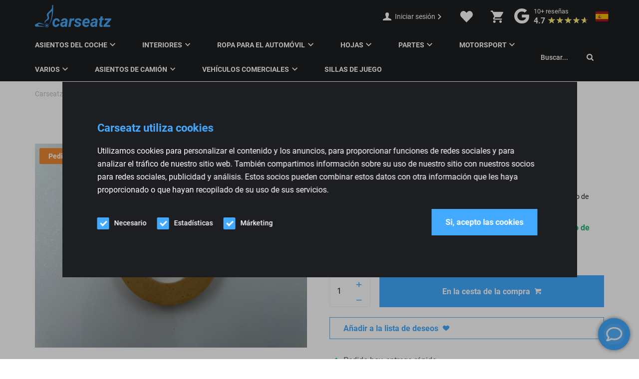

--- FILE ---
content_type: text/html; charset=UTF-8
request_url: https://www.carseatsandparts.com/es/producto/remschoen-rugverstelling-recaro-modulair/
body_size: 36885
content:
<!DOCTYPE html>
<html lang="es">
  <head>
    <meta charset="UTF-8">
<script type="text/javascript" data-cookieconsent="ignore">
/* <![CDATA[ */
var gform;gform||(document.addEventListener("gform_main_scripts_loaded",function(){gform.scriptsLoaded=!0}),document.addEventListener("gform/theme/scripts_loaded",function(){gform.themeScriptsLoaded=!0}),window.addEventListener("DOMContentLoaded",function(){gform.domLoaded=!0}),gform={domLoaded:!1,scriptsLoaded:!1,themeScriptsLoaded:!1,isFormEditor:()=>"function"==typeof InitializeEditor,callIfLoaded:function(o){return!(!gform.domLoaded||!gform.scriptsLoaded||!gform.themeScriptsLoaded&&!gform.isFormEditor()||(gform.isFormEditor()&&console.warn("The use of gform.initializeOnLoaded() is deprecated in the form editor context and will be removed in Gravity Forms 3.1."),o(),0))},initializeOnLoaded:function(o){gform.callIfLoaded(o)||(document.addEventListener("gform_main_scripts_loaded",()=>{gform.scriptsLoaded=!0,gform.callIfLoaded(o)}),document.addEventListener("gform/theme/scripts_loaded",()=>{gform.themeScriptsLoaded=!0,gform.callIfLoaded(o)}),window.addEventListener("DOMContentLoaded",()=>{gform.domLoaded=!0,gform.callIfLoaded(o)}))},hooks:{action:{},filter:{}},addAction:function(o,r,e,t){gform.addHook("action",o,r,e,t)},addFilter:function(o,r,e,t){gform.addHook("filter",o,r,e,t)},doAction:function(o){gform.doHook("action",o,arguments)},applyFilters:function(o){return gform.doHook("filter",o,arguments)},removeAction:function(o,r){gform.removeHook("action",o,r)},removeFilter:function(o,r,e){gform.removeHook("filter",o,r,e)},addHook:function(o,r,e,t,n){null==gform.hooks[o][r]&&(gform.hooks[o][r]=[]);var d=gform.hooks[o][r];null==n&&(n=r+"_"+d.length),gform.hooks[o][r].push({tag:n,callable:e,priority:t=null==t?10:t})},doHook:function(r,o,e){var t;if(e=Array.prototype.slice.call(e,1),null!=gform.hooks[r][o]&&((o=gform.hooks[r][o]).sort(function(o,r){return o.priority-r.priority}),o.forEach(function(o){"function"!=typeof(t=o.callable)&&(t=window[t]),"action"==r?t.apply(null,e):e[0]=t.apply(null,e)})),"filter"==r)return e[0]},removeHook:function(o,r,t,n){var e;null!=gform.hooks[o][r]&&(e=(e=gform.hooks[o][r]).filter(function(o,r,e){return!!(null!=n&&n!=o.tag||null!=t&&t!=o.priority)}),gform.hooks[o][r]=e)}});
/* ]]> */
</script>

    <meta name="viewport" content="width=device-width, initial-scale=1" />
    <link rel="preconnect" href="https://d2ftqzf4nsbvwq.cloudfront.net" crossorigin="anonymous"  />
    <link rel="dns-prefetch" href="//d2ftqzf4nsbvwq.cloudfront.net"  />
    <link rel="preconnect" href="https://www.carseatsandparts.com" />
    <style>html,body,div,span,applet,object,iframe,h1,h2,h3,h4,h5,h6,p,blockquote,pre,a,abbr,acronym,address,big,cite,code,del,dfn,em,img,ins,kbd,q,s,samp,small,strike,strong,sub,sup,tt,var,b,u,i,center,dl,dt,dd,ol,ul,li,fieldset,form,label,legend,table,caption,tbody,tfoot,thead,tr,th,td,article,aside,canvas,details,embed,figure,figcaption,footer,header,hgroup,menu,nav,output,ruby,section,summary,time,mark,audio,video{margin:0;padding:0;border:0;font-size:100%;vertical-align:baseline;}html,body{-webkit-font-smoothing:antialiased;-moz-osx-font-smoothing:grayscale;-webkit-text-size-adjust:100%;line-height:1;margin:0px !important;}body{max-width:100%;overflow-x:hidden;}article,aside,details,figcaption,figure,footer,header,hgroup,menu,nav,section{display:block;}ins{text-decoration:none;}p{-webkit-margin-before:0px;-webkit-margin-after:0px;-webkit-margin-start:0px;-webkit-margin-end:0px;}.body{position:relative;overflow:hidden;}ol,ul{list-style:none;}blockquote,q{quotes:none;}blockquote:before,blockquote:after,q:before,q:after{content:'';content:none;}table{border-collapse:collapse;border-spacing:0;}div,input,textarea,button,a{box-sizing:border-box;}strong,b,.strong,.bold{font-weight:700;}button,input{outline:none !important;}button{cursor:pointer;border:none;}a{text-decoration:none;color:inherit;}select{-webkit-appearance:none;-moz-appearance:none;text-indent:1px;text-overflow:'';}select::-ms-expand,input::-ms-clear{display:none;}textarea{overflow:auto;}.clear{clear:both;}img,video{max-width:100%;display:block;}img{height:auto;}select option{color:#000;background:#fff;}em{font-style:italic !important;}.loader-div{position:fixed;top:0;left:0;width:100%;height:100%;z-index:1000000000;box-sizing:border-box;display:none;}.loader-div img{height:auto !important;}.loader-bg{width:100%;height:100%;position:fixed;top:0;left:0;background:#fff;}body.loading-inline .loader-bg,body.loading-inline-self .loader-bg{background:rgba(255,255,255,0.5);}.loader-div .loader{position:absolute;top:50%;left:50%;border-radius:100%;border:2px solid #000;border-left-color:transparent !important;height:36px;width:36px;margin-left:-18px;margin-top:-18px;background:0 0 !important;box-sizing:border-box;}body.loader-page.loading .loader-div .loader,body.loading-inline .loader-div .loader,body.loading-inline-self .loader-div .loader{animation:rotateloader 500ms 0s linear infinite;}body.loader-page.loading .loader-div,body.loader-page.loading-inline .loader-div,body.loading-inline-self .loader-div{display:block !important;}body.loader-page.loading .body,body.loader-page.loading-inline .body,body.loading-inline-self .body{overflow:hidden !important;}@keyframes rotateloader{0%{transform:rotate(0)}50%{transform:rotate(180deg)}100%{transform:rotate(360deg)}}.loader-align-left{left:1rem;}.loader-align-center{left:50%;}.loader-align-right{left:auto !important;right:1rem;}.loader-valign-top{top:1rem;}.loader-valign-center{top:50%;}.loader-valign-bottom{top:auto !important;bottom:1rem;}.loader-align-center.loader-valign-top,.loader-align-center.loader-valign-bottom{transform:translate(-50%,0);}.loader-align-center.loader-valign-center{transform:translate(-50%,-50%);}.loader-variant-1{position:fixed;}.loader-variant-1-in{border-radius:100%;border:2px solid #000;height:36px;width:36px;background:0 0 !important;box-sizing:border-box;}body.loading .loader-variant-1-in,body.loading-inline .loader-variant-1-in,body.loading-inline-self .loader-variant-1-in{animation:rotateloader 500ms 0s linear infinite;}.loader-variant-2{position:fixed;width:80px;height:80px;}.loader-variant-2-in div{display:block;position:absolute;width:64px;height:64px;margin:8px;border:8px solid #fff;border-radius:50%;border-color:#fff transparent transparent transparent;}body.loading .loader-variant-2-in div,body.loading-inline .loader-variant-2-in div,body.loading-inline-self .loader-variant-2-in div{animation:loaderVariant2 1.2s cubic-bezier(0.5,0,0.5,1) infinite;}.loader-variant-2-in div:nth-child(1){animation-delay:-0.45s;}.loader-variant-2-in div:nth-child(2){animation-delay:-0.3s;}.loader-variant-2-in div:nth-child(3){animation-delay:-0.15s;}@keyframes loaderVariant2{0%{transform:rotate(0deg);}100%{transform:rotate(360deg);}}.loader-variant-3{position:fixed;width:100px;height:auto;box-sizing:border-box;}.loader-variant-3 .loader-variant-3-in.loader-animation{opacity:0;transform:scale(1);}body.loading .loader-variant-3-in.loader-animation,body.loading-inline .loader-variant-3-in.loader-animation,body.loading-inline-self .loader-variant-3-in.loader-animation{animation:loaderVariant3 3000ms linear infinite;}@keyframes loaderVariant3{0%{opacity:1;transform:scale(1);}50%{opacity:0;transform:scale(0.75);}100%{opacity:1;transform:scale(1);}}@-ms-keyframes loaderVariant3{0%{opacity:1;transform:scale(1);}50%{opacity:0;transform:scale(0.75);}100%{opacity:1;transform:scale(1);}}@-webkit-keyframes loaderVariant3{0%{opacity:1;transform:scale(1);}50%{opacity:0;transform:scale(0.75);}100%{opacity:1;transform:scale(1);}}.cookie-notice{display:none;position:fixed;bottom:0;z-index:10000000000;border-top:1px solid #E9E9E9;width:100%;overflow-y:scroll;-webkit-overflow-scrolling:touch;max-height:50%;box-shadow:0 -1px 10px 0 rgba(0,0,0,.15);}.cookie-notice.cookie-notice-popup{max-height:100%;max-width:100%;overflow:hidden !important;box-shadow:none;background:rgba(0,0,0,0.3);left:0px;top:0px;border-top:0px;}.cookie-notice.cookie-notice-popup .cookie-notice-in{position:fixed;left:50%;top:50%;max-width:1031px !important;max-height:100%;overflow-y:auto;-webkit-overflow-scrolling:touch;transform:translate(-50%,-50%);width:100%;}.cookie-notice-bottom .form-check{display:inline-block;vertical-align:middle;margin-right:1rem;}.cookie-notice-bottom .column{vertical-align:middle;}.cookie-notice-bottom .button-in{margin-left:0px !important;margin-top:0.7rem !important;}@media screen and (max-width:768px){.cookie-notice.cookie-notice-popup .cookie-notice-in{left:5%;width:90%;transform:translate(0px,-50%);max-height:80%;}.cookie-notice-bottom .button{display:block;margin-left:0px !important;margin-right:0px !important;}}.loader-bg{background:#000000;}body.loading-inline .loader-bg,body.loading-inline-self .loader-bg{background:#000000;opacity:0.88;}.loader-id-0{width:30px;}.loader-id-0 .loader-variant-3-in{-webkit-animation-duration:900ms !important;-ms-animation-duration:900ms !important;animation-duration:900ms !important;}.loader-id-0 img{width:30px;}.loader-id-1 .loader-variant-1-in{width:55px;height:55px;border-width:2px;border-top-color:#43aaff !important;border-left-color:#43aaff !important;border-bottom-color:#43aaff !important;border-right-color:transparent !important;-webkit-animation-duration:800ms !important;-ms-animation-duration:800ms !important;animation-duration:800ms !important;}    </style>
    <link data-minify="1" rel="stylesheet" type="text/css" href="https://d2ftqzf4nsbvwq.cloudfront.net/wp-content/cache/www.carseatsandparts.com/min/1/wp-content/themes/bz-waas/assets/stylesheets/common/base.css?ver=1768481866" />
    <link rel="preload" as="font" type="font/woff2" href="https://d2ftqzf4nsbvwq.cloudfront.net/wp-content/themes/bz-waas/assets/fonts/roboto/roboto-300.woff2" crossorigin="anonymous">
    <link rel="preload" as="font" type="font/woff2" href="https://d2ftqzf4nsbvwq.cloudfront.net/wp-content/themes/bz-waas/assets/fonts/roboto/roboto-400.woff2" crossorigin="anonymous">
    <link rel="preload" as="font" type="font/woff2" href="https://d2ftqzf4nsbvwq.cloudfront.net/wp-content/themes/bz-waas/assets/fonts/roboto/roboto-500.woff2" crossorigin="anonymous">
    <link rel="preload" as="font" type="font/woff2" href="https://d2ftqzf4nsbvwq.cloudfront.net/wp-content/themes/bz-waas/assets/fonts/roboto/roboto-700.woff2" crossorigin="anonymous">
    <link data-minify="1" rel="stylesheet" type="text/css" href="https://d2ftqzf4nsbvwq.cloudfront.net/wp-content/cache/www.carseatsandparts.com/min/1/wp-content/uploads/www.carseatsandparts.com/assets/stylesheets/fonts.css?ver=1768481866" nowprocket />
    <link data-minify="1" rel="stylesheet" type="text/css" href="https://d2ftqzf4nsbvwq.cloudfront.net/wp-content/cache/www.carseatsandparts.com/min/1/wp-content/themes/bz-waas/assets/stylesheets/common/style.css?ver=1768481867" />
    <link data-minify="1" rel="stylesheet" type="text/css" href="https://d2ftqzf4nsbvwq.cloudfront.net/wp-content/cache/www.carseatsandparts.com/min/1/wp-content/themes/bz-waas/assets/stylesheets/common/responsive.css?ver=1768481867" />
    <link data-minify="1" rel="stylesheet" type="text/css" href="https://d2ftqzf4nsbvwq.cloudfront.net/wp-content/cache/www.carseatsandparts.com/min/1/wp-content/uploads/www.carseatsandparts.com/assets/stylesheets/theme.css?ver=1768481867" />
        <script nowprocket data-cookieconsent="ignore">
      //<![CDATA[
      function checkEsCookie(e) {
        var o = getEsCookie("es_cookie_preferences"), i = !1;
        if ("" != o) {
          var t = JSON.parse(o);
          void 0 !== t && void 0 !== t[e] && (i = t[e])
        }
        return i
      }
      function getEsCookie(e) {
        for (var o = e + "=", i = decodeURIComponent(document.cookie).split(";"), t = [], n = 0; n < i.length; n++)0 == i[n].trim().indexOf(o) && (t = i[n].trim().split("="));
        return t.length > 0 ? t[1] : ""
      }

      function setEsCookie(cname, cvalue, exdays) {
        var d = new Date();
        d.setTime(d.getTime() + (exdays * 24 * 60 * 60 * 1000));
        var expires = "expires=" + d.toUTCString();
        document.cookie = cname + "=" + cvalue + ";" + expires + ";path=/";
      }
      //]]>
    </script>


                <script async src="https://www.googletagmanager.com/gtag/js?id=UA-215672309-1" nowprocket></script>
            <script nowprocket>
                window.dataLayer = window.dataLayer || [];function gtag() {dataLayer.push(arguments);}gtag('js', new Date());gtag('config', 'UA-215672309-1');            </script>
                        <script nowprocket>(function (w, d, s, l, i) {w[l] = w[l] || [];w[l].push({'gtm.start': new Date().getTime(), event: 'gtm.js'});var f = d.getElementsByTagName(s)[0],j = d.createElement(s), dl = l != 'dataLayer' ? '&l=' + l : '';j.async = true;j.src ='https://www.googletagmanager.com/gtm.js?id=' + i + dl;f.parentNode.insertBefore(j, f);})(window, document, 'script', 'dataLayer', 'GTM-PMKSVFM');</script>
                        <meta name="google-site-verification" content="kFtNjTgfbXpOVTdcScsuskUS5ynS94vjK0id39FB3rw"/>
                                <script nowprocket>
                    if(getEsCookie('es_cookie_preferences_statistics') === 'true'){                    !function(e,n,t,o,c,s,a){e.fbq||(c=e.fbq=function(){c.callMethod?c.callMethod.apply(c,arguments):c.queue.push(arguments)},e._fbq||(e._fbq=c),c.push=c,c.loaded=!0,c.version="2.0",c.queue=[],(s=n.createElement(t)).async=!0,s.src="https://connect.facebook.net/en_US/fbevents.js",(a=n.getElementsByTagName(t)[0]).parentNode.insertBefore(s,a))}(window,document,"script");
                    fbq('init', '1055419841725678');fbq('track', 'PageView');}else{function fbq(){};}                </script>
                <noscript><img height="1" width="1" style="display:none"
                               src="https://www.facebook.com/tr?id=1055419841725678&ev=PageView&noscript=1"
                    /></noscript>
                    <script type="text/javascript" nowprocket data-cookieconsent="ignore">
                var woocommerce_decimal_separator = ',';
        var woocommerce_thousand_separator = '.';
        var woocommerce_currency_symbol = '&euro;';
        var wishListUrl = "https://www.carseatsandparts.com/es/mijn-account/wishlist/";
        var add_to_cart_type = "open_mini_cart";
                var templateDirectoryUrl = "https://www.carseatsandparts.com/wp-content/themes/bz-waas";


    </script>
    <meta name='robots' content='index, follow, max-image-preview:large, max-snippet:-1, max-video-preview:-1' />

	<!-- This site is optimized with the Yoast SEO plugin v25.1 - https://yoast.com/wordpress/plugins/seo/ -->
	<title>Ajuste de la zapata de freno RECARO Modular en línea en Carseatz</title>
	<meta name="description" content="Pida el ajuste trasero de la zapata de freno RECARO Modular en línea en Carseatz. Todo para el interior de tu coche ✓ Juegos y piezas exclusivas ✓ 15 años de experiencia" />
	<link rel="canonical" href="https://www.carseatsandparts.com/es/producto/remschoen-rugverstelling-recaro-modulair/" />
	<meta property="og:locale" content="es_ES" />
	<meta property="og:type" content="article" />
	<meta property="og:title" content="Ajuste de la zapata de freno RECARO Modular en línea en Carseatz" />
	<meta property="og:description" content="Pida el ajuste trasero de la zapata de freno RECARO Modular en línea en Carseatz. Todo para el interior de tu coche ✓ Juegos y piezas exclusivas ✓ 15 años de experiencia" />
	<meta property="og:url" content="https://www.carseatsandparts.com/es/producto/remschoen-rugverstelling-recaro-modulair/" />
	<meta property="og:site_name" content="Carseatz" />
	<meta property="article:modified_time" content="2025-06-24T10:12:52+00:00" />
	<meta property="og:image" content="https://d2ftqzf4nsbvwq.cloudfront.net/wp-content/uploads/www.carseatsandparts.com/2021/12/6770_1.jpg" />
	<meta property="og:image:width" content="1333" />
	<meta property="og:image:height" content="1000" />
	<meta property="og:image:type" content="image/jpeg" />
	<meta name="twitter:card" content="summary_large_image" />
	<meta name="twitter:label1" content="Tiempo de lectura" />
	<meta name="twitter:data1" content="1 minuto" />
	<script type="application/ld+json" class="yoast-schema-graph">{
    "@context": "https:\/\/schema.org",
    "@graph": [
        {
            "@type": "WebPage",
            "@id": "https:\/\/www.carseatsandparts.com\/product\/remschoen-rugverstelling-recaro-modulair\/",
            "url": "https:\/\/www.carseatsandparts.com\/product\/remschoen-rugverstelling-recaro-modulair\/",
            "name": "Ajuste de la zapata de freno RECARO Modular en l\u00ednea en Carseatz",
            "isPartOf": {
                "@id": "https:\/\/www.carseatsandparts.com\/#website"
            },
            "primaryImageOfPage": {
                "@id": "https:\/\/www.carseatsandparts.com\/product\/remschoen-rugverstelling-recaro-modulair\/#primaryimage"
            },
            "image": {
                "@id": "https:\/\/www.carseatsandparts.com\/product\/remschoen-rugverstelling-recaro-modulair\/#primaryimage"
            },
            "thumbnailUrl": "https:\/\/d2ftqzf4nsbvwq.cloudfront.net\/wp-content\/uploads\/www.carseatsandparts.com\/2021\/12\/6770_1.jpg",
            "datePublished": "2021-12-08T12:15:12+00:00",
            "dateModified": "2025-06-24T10:12:52+00:00",
            "description": "Pida el ajuste trasero de la zapata de freno RECARO Modular en l\u00ednea en Carseatz. Todo para el interior de tu coche \u2713 Juegos y piezas exclusivas \u2713 15 a\u00f1os de experiencia",
            "breadcrumb": {
                "@id": "https:\/\/www.carseatsandparts.com\/product\/remschoen-rugverstelling-recaro-modulair\/#breadcrumb"
            },
            "inLanguage": "es",
            "potentialAction": [
                {
                    "@type": "ReadAction",
                    "target": [
                        "https:\/\/www.carseatsandparts.com\/product\/remschoen-rugverstelling-recaro-modulair\/"
                    ]
                }
            ]
        },
        {
            "@type": "ImageObject",
            "inLanguage": "es",
            "@id": "https:\/\/www.carseatsandparts.com\/product\/remschoen-rugverstelling-recaro-modulair\/#primaryimage",
            "url": "https:\/\/d2ftqzf4nsbvwq.cloudfront.net\/wp-content\/uploads\/www.carseatsandparts.com\/2021\/12\/6770_1.jpg",
            "contentUrl": "https:\/\/d2ftqzf4nsbvwq.cloudfront.net\/wp-content\/uploads\/www.carseatsandparts.com\/2021\/12\/6770_1.jpg",
            "width": 1333,
            "height": 1000
        },
        {
            "@type": "BreadcrumbList",
            "@id": "https:\/\/www.carseatsandparts.com\/product\/remschoen-rugverstelling-recaro-modulair\/#breadcrumb",
            "itemListElement": [
                {
                    "@type": "ListItem",
                    "position": 1,
                    "name": "Inicio",
                    "item": "https:\/\/www.carseatsandparts.com\/"
                },
                {
                    "@type": "ListItem",
                    "position": 2,
                    "name": "Tienda",
                    "item": "https:\/\/www.carseatsandparts.com\/shop\/"
                },
                {
                    "@type": "ListItem",
                    "position": 3,
                    "name": "Piezas",
                    "item": "https:\/\/www.carseatsandparts.com\/onderdelen\/"
                },
                {
                    "@type": "ListItem",
                    "position": 4,
                    "name": "Piezas para asientos de coche",
                    "item": "https:\/\/www.carseatsandparts.com\/onderdelen\/autostoel-onderdelen\/"
                },
                {
                    "@type": "ListItem",
                    "position": 5,
                    "name": "Ajuste posterior de la zapata de freno RECARO Modular"
                }
            ]
        },
        {
            "@type": "WebSite",
            "@id": "https:\/\/www.carseatsandparts.com\/#website",
            "url": "https:\/\/www.carseatsandparts.com\/",
            "name": "Carseatz",
            "description": "",
            "potentialAction": [
                {
                    "@type": "SearchAction",
                    "target": {
                        "@type": "EntryPoint",
                        "urlTemplate": "https:\/\/www.carseatsandparts.com\/?s={search_term_string}"
                    },
                    "query-input": {
                        "@type": "PropertyValueSpecification",
                        "valueRequired": true,
                        "valueName": "search_term_string"
                    }
                }
            ],
            "inLanguage": "es"
        }
    ]
}</script>
	<!-- / Yoast SEO plugin. -->


<link data-minify="1" rel='stylesheet' id='wc-composite-css-css' href='https://d2ftqzf4nsbvwq.cloudfront.net/wp-content/cache/www.carseatsandparts.com/min/1/wp-content/plugins/woocommerce-composite-products/assets/css/frontend/woocommerce.css?ver=1768481867' type='text/css' media='all' />
<link data-minify="1" rel='stylesheet' id='wc-composite-single-css-css' href='https://d2ftqzf4nsbvwq.cloudfront.net/wp-content/cache/www.carseatsandparts.com/min/1/wp-content/plugins/woocommerce-composite-products/assets/css/frontend/single-product.css?ver=1768481867' type='text/css' media='all' />
<script type="text/template" id="tmpl-variation-template">
    {{{data.variation.formatted_html}}}
</script>


<script type="text/template" id="tmpl-unavailable-variation-template">
	<p role="alert">Lo sentimos, este producto no está disponible. Por favor elige otra combinación.</p>
</script>
<script type="text/javascript" src="https://d2ftqzf4nsbvwq.cloudfront.net/wp-includes/js/jquery/jquery.min.js?ver=3.7.1" data-cookieconsent="ignore" ></script>
<script type="text/javascript" src="https://d2ftqzf4nsbvwq.cloudfront.net/wp-includes/js/jquery/jquery-migrate.min.js?ver=3.4.1" data-cookieconsent="ignore" ></script>
<script type="text/javascript" id="jquery-js-after" data-cookieconsent="ignore">
/* <![CDATA[ */
var $=jQuery;
/* ]]> */
</script>
<script type="text/javascript" src="https://d2ftqzf4nsbvwq.cloudfront.net/wp-includes/js/underscore.min.js?ver=1.13.7" id="underscore-js" data-cookieconsent="ignore"></script>
<script type="text/javascript" id="wp-util-js-extra" data-cookieconsent="ignore">
/* <![CDATA[ */
var _wpUtilSettings = {"ajax":{"url":"\/wp-admin\/admin-ajax.php"}};
/* ]]> */
</script>
<script type="text/javascript" src="https://d2ftqzf4nsbvwq.cloudfront.net/wp-includes/js/wp-util.min.js?ver=3b0679b4ac3f28a77be8527ebf455d7e" id="wp-util-js" data-cookieconsent="ignore"></script>
<script type="text/javascript" src="https://d2ftqzf4nsbvwq.cloudfront.net/wp-content/plugins/woocommerce/assets/js/jquery-blockui/jquery.blockUI.min.js?ver=2.7.0-wc.9.8.5" id="jquery-blockui-js" data-wp-strategy="defer" data-cookieconsent="ignore"></script>
<script type="text/javascript" src="https://d2ftqzf4nsbvwq.cloudfront.net/wp-content/plugins/woocommerce/assets/js/js-cookie/js.cookie.min.js?ver=2.1.4-wc.9.8.5" id="js-cookie-js" defer="defer" data-wp-strategy="defer" data-cookieconsent="ignore"></script>
<script type="text/javascript" id="wc-cart-fragments-js-extra" data-cookieconsent="ignore">
/* <![CDATA[ */
var wc_cart_fragments_params = {"ajax_url":"\/wp-admin\/admin-ajax.php","wc_ajax_url":"https:\/\/www.carseatsandparts.com\/es\/?wc-ajax=%%endpoint%%","cart_hash_key":"wc_cart_hash_ef8df4dd40f7cd1c560482d0fc9cb43b","fragment_name":"wc_fragments_ef8df4dd40f7cd1c560482d0fc9cb43b","request_timeout":"5000"};
/* ]]> */
</script>
<script type="text/javascript" src="https://d2ftqzf4nsbvwq.cloudfront.net/wp-content/plugins/woocommerce/assets/js/frontend/cart-fragments.min.js?ver=9.8.5" id="wc-cart-fragments-js" defer="defer" data-wp-strategy="defer" data-cookieconsent="ignore"></script>
<script type="text/javascript" id="wc-single-product-js-extra" data-cookieconsent="ignore">
/* <![CDATA[ */
var wc_single_product_params = {"i18n_required_rating_text":"Por favor elige una puntuaci\u00f3n","i18n_rating_options":["1 de 5 estrellas","2 de 5 estrellas","3 de 5 estrellas","4 de 5 estrellas","5 de 5 estrellas"],"i18n_product_gallery_trigger_text":"Ver galer\u00eda de im\u00e1genes a pantalla completa","review_rating_required":"yes","flexslider":{"rtl":false,"animation":"slide","smoothHeight":true,"directionNav":false,"controlNav":"thumbnails","slideshow":false,"animationSpeed":500,"animationLoop":false,"allowOneSlide":false},"zoom_enabled":"","zoom_options":[],"photoswipe_enabled":"","photoswipe_options":{"shareEl":false,"closeOnScroll":false,"history":false,"hideAnimationDuration":0,"showAnimationDuration":0},"flexslider_enabled":""};
/* ]]> */
</script>
<script type="text/javascript" src="https://d2ftqzf4nsbvwq.cloudfront.net/wp-content/plugins/woocommerce/assets/js/frontend/single-product.min.js?ver=9.8.5" id="wc-single-product-js" defer="defer" data-wp-strategy="defer" data-cookieconsent="ignore"></script>
<script type="text/javascript" id="woocommerce-js-extra" data-cookieconsent="ignore">
/* <![CDATA[ */
var woocommerce_params = {"ajax_url":"\/wp-admin\/admin-ajax.php","wc_ajax_url":"https:\/\/www.carseatsandparts.com\/es\/?wc-ajax=%%endpoint%%","i18n_password_show":"Mostrar contrase\u00f1a","i18n_password_hide":"Ocultar contrase\u00f1a"};
/* ]]> */
</script>
<script type="text/javascript" src="https://d2ftqzf4nsbvwq.cloudfront.net/wp-content/plugins/woocommerce/assets/js/frontend/woocommerce.min.js?ver=9.8.5" id="woocommerce-js" defer="defer" data-wp-strategy="defer" data-cookieconsent="ignore"></script>
<script data-minify="1" type="text/javascript" src="https://d2ftqzf4nsbvwq.cloudfront.net/wp-content/cache/www.carseatsandparts.com/min/1/wp-content/plugins/translatepress-multilingual/assets/js/trp-frontend-compatibility.js?ver=1768481867" id="trp-frontend-compatibility-js" data-cookieconsent="ignore" data-rocket-defer defer></script>
<link rel="https://api.w.org/" href="https://www.carseatsandparts.com/es/wp-json/" /><link rel="alternate" title="JSON" type="application/json" href="https://www.carseatsandparts.com/es/wp-json/wp/v2/product/6450" />
<!-- This website runs the Product Feed PRO for WooCommerce by AdTribes.io plugin - version woocommercesea_option_installed_version -->
<link rel="alternate" hreflang="nl-NL" href="https://www.carseatsandparts.com/product/remschoen-rugverstelling-recaro-modulair/"/>
<link rel="alternate" hreflang="en-GB" href="https://www.carseatsandparts.com/en/product/remschoen-rugverstelling-recaro-modulair/"/>
<link rel="alternate" hreflang="de-DE" href="https://www.carseatsandparts.com/de/produkt/remschoen-rugverstelling-recaro-modulair/"/>
<link rel="alternate" hreflang="fr-FR" href="https://www.carseatsandparts.com/fr/produit/remschoen-rugverstelling-recaro-modulair/"/>
<link rel="alternate" hreflang="es-ES" href="https://www.carseatsandparts.com/es/producto/remschoen-rugverstelling-recaro-modulair/"/>
<link rel="alternate" hreflang="nl" href="https://www.carseatsandparts.com/product/remschoen-rugverstelling-recaro-modulair/"/>
<link rel="alternate" hreflang="en" href="https://www.carseatsandparts.com/en/product/remschoen-rugverstelling-recaro-modulair/"/>
<link rel="alternate" hreflang="de" href="https://www.carseatsandparts.com/de/produkt/remschoen-rugverstelling-recaro-modulair/"/>
<link rel="alternate" hreflang="fr" href="https://www.carseatsandparts.com/fr/produit/remschoen-rugverstelling-recaro-modulair/"/>
<link rel="alternate" hreflang="es" href="https://www.carseatsandparts.com/es/producto/remschoen-rugverstelling-recaro-modulair/"/>
<link rel="alternate" hreflang="x-default" href="https://www.carseatsandparts.com/product/remschoen-rugverstelling-recaro-modulair/"/>
<link rel="apple-touch-icon" sizes="57x57" href="https://d2ftqzf4nsbvwq.cloudfront.net/wp-content/uploads/www.carseatsandparts.com/2026/01/favicon-favicon-57x57.png">
<link rel="apple-touch-icon-precomposed" sizes="57x57" href="https://d2ftqzf4nsbvwq.cloudfront.net/wp-content/uploads/www.carseatsandparts.com/2026/01/favicon-favicon-57x57.png">
<link rel="apple-touch-icon" sizes="60x60" href="https://d2ftqzf4nsbvwq.cloudfront.net/wp-content/uploads/www.carseatsandparts.com/2026/01/favicon-favicon-60x60.png">
<link rel="apple-touch-icon-precomposed" sizes="60x60" href="https://d2ftqzf4nsbvwq.cloudfront.net/wp-content/uploads/www.carseatsandparts.com/2026/01/favicon-favicon-60x60.png">
<link rel="apple-touch-icon" sizes="64x64" href="https://d2ftqzf4nsbvwq.cloudfront.net/wp-content/uploads/www.carseatsandparts.com/2026/01/favicon-favicon-64x64.png">
<link rel="apple-touch-icon-precomposed" sizes="64x64" href="https://d2ftqzf4nsbvwq.cloudfront.net/wp-content/uploads/www.carseatsandparts.com/2026/01/favicon-favicon-64x64.png">
<link rel="apple-touch-icon" sizes="72x72" href="https://d2ftqzf4nsbvwq.cloudfront.net/wp-content/uploads/www.carseatsandparts.com/2026/01/favicon-favicon-72x72.png">
<link rel="apple-touch-icon-precomposed" sizes="72x72" href="https://d2ftqzf4nsbvwq.cloudfront.net/wp-content/uploads/www.carseatsandparts.com/2026/01/favicon-favicon-72x72.png">
<link rel="apple-touch-icon" sizes="76x76" href="https://d2ftqzf4nsbvwq.cloudfront.net/wp-content/uploads/www.carseatsandparts.com/2026/01/favicon-favicon-76x76.png">
<link rel="apple-touch-icon-precomposed" sizes="76x76" href="https://d2ftqzf4nsbvwq.cloudfront.net/wp-content/uploads/www.carseatsandparts.com/2026/01/favicon-favicon-76x76.png">
<link rel="apple-touch-icon" sizes="114x114" href="https://d2ftqzf4nsbvwq.cloudfront.net/wp-content/uploads/www.carseatsandparts.com/2026/01/favicon-favicon-114x114.png">
<link rel="apple-touch-icon-precomposed" sizes="114x114" href="https://d2ftqzf4nsbvwq.cloudfront.net/wp-content/uploads/www.carseatsandparts.com/2026/01/favicon-favicon-114x114.png">
<link rel="apple-touch-icon" sizes="120x120" href="https://d2ftqzf4nsbvwq.cloudfront.net/wp-content/uploads/www.carseatsandparts.com/2026/01/favicon-favicon-120x120.png">
<link rel="apple-touch-icon-precomposed" sizes="120x120" href="https://d2ftqzf4nsbvwq.cloudfront.net/wp-content/uploads/www.carseatsandparts.com/2026/01/favicon-favicon-120x120.png">
<link rel="apple-touch-icon" sizes="144x144" href="https://d2ftqzf4nsbvwq.cloudfront.net/wp-content/uploads/www.carseatsandparts.com/2026/01/favicon-favicon-144x144.png">
<link rel="apple-touch-icon-precomposed" sizes="144x144" href="https://d2ftqzf4nsbvwq.cloudfront.net/wp-content/uploads/www.carseatsandparts.com/2026/01/favicon-favicon-144x144.png">
<link rel="apple-touch-icon" sizes="152x152" href="https://d2ftqzf4nsbvwq.cloudfront.net/wp-content/uploads/www.carseatsandparts.com/2026/01/favicon-favicon-152x152.png">
<link rel="apple-touch-icon-precomposed" sizes="152x152" href="https://d2ftqzf4nsbvwq.cloudfront.net/wp-content/uploads/www.carseatsandparts.com/2026/01/favicon-favicon-152x152.png">
<link rel="apple-touch-icon" sizes="180x180" href="https://d2ftqzf4nsbvwq.cloudfront.net/wp-content/uploads/www.carseatsandparts.com/2026/01/favicon-favicon-180x180.png">
<link rel="apple-touch-icon-precomposed" sizes="180x180" href="https://d2ftqzf4nsbvwq.cloudfront.net/wp-content/uploads/www.carseatsandparts.com/2026/01/favicon-favicon-180x180.png">
<link rel="apple-touch-icon" href="https://d2ftqzf4nsbvwq.cloudfront.net/wp-content/uploads/www.carseatsandparts.com/2021/11/favicon.png">
<link rel="apple-touch-icon-precomposed" href="https://d2ftqzf4nsbvwq.cloudfront.net/wp-content/uploads/www.carseatsandparts.com/2021/11/favicon.png">
<link rel="shortcut icon" href="https://d2ftqzf4nsbvwq.cloudfront.net/wp-content/uploads/www.carseatsandparts.com/2021/11/favicon.png">
<link rel="icon" href="https://d2ftqzf4nsbvwq.cloudfront.net/wp-content/uploads/www.carseatsandparts.com/2021/11/favicon.png">
<script data-minify="1" type="text/javascript"  src="https://d2ftqzf4nsbvwq.cloudfront.net/wp-content/cache/www.carseatsandparts.com/min/1/wp-content/themes/bz-waas/assets/javascripts/custom-main.js?ver=1768481867" data-cookieconsent="ignore" data-rocket-defer defer></script><script data-minify="1" type="text/javascript"  src="https://d2ftqzf4nsbvwq.cloudfront.net/wp-content/cache/www.carseatsandparts.com/min/1/wp-content/themes/bz-waas/assets/javascripts/parts/blocks/custom-header.js?ver=1768481867" data-cookieconsent="ignore" data-rocket-defer defer></script><script data-minify="1" type="text/javascript"  src="https://d2ftqzf4nsbvwq.cloudfront.net/wp-content/cache/www.carseatsandparts.com/min/1/wp-content/themes/bz-waas/assets/javascripts/parts/functions/custom-form.js?ver=1768481867" data-cookieconsent="ignore" data-rocket-defer defer></script><script data-minify="1" type="text/javascript"  src="https://d2ftqzf4nsbvwq.cloudfront.net/wp-content/cache/www.carseatsandparts.com/min/1/wp-content/themes/bz-waas/assets/javascripts/parts/functions/custom-notifications.js?ver=1768481867" data-cookieconsent="ignore" data-rocket-defer defer></script><script data-minify="1" type="text/javascript"  src="https://d2ftqzf4nsbvwq.cloudfront.net/wp-content/cache/www.carseatsandparts.com/min/1/wp-content/themes/bz-waas/assets/javascripts/parts/packages/custom-webshop.js?ver=1768481867" data-cookieconsent="ignore" data-rocket-defer defer></script>    <meta name="generator" content="WP Rocket 3.18.3" data-wpr-features="wpr_defer_js wpr_minify_js wpr_minify_css wpr_cdn wpr_desktop" /></head>
    <body class="loading loader-page woocommerce woocommerce-page woocommerce-no-js">
    	            <noscript>
                <iframe src="https://www.googletagmanager.com/ns.html?id=GTM-PMKSVFM" height="0" width="0" style="display:none;visibility:hidden"></iframe>
            </noscript>

                <div class="loader-div">
    <div class="loader-bg"></div>
                    <div class="loader-variant-3 loader-id-0 loader-align-center loader-valign-center">
                    <div class="loader-variant-3-in loader-animation">
                        <img src="https://d2ftqzf4nsbvwq.cloudfront.net/wp-content/uploads/www.carseatsandparts.com/2021/11/favicon.png" width="256" height="256" alt="Favicon"/>
                    </div>
                </div>
                                            <div class="loader-variant-1 loader-id-1 loader-align-center loader-valign-center">
                    <div class="loader-variant-1-in"></div>
                </div>
                            </div>
        	<div class="cookie-notice cookie-notice-popup" style="display: none">
	    <div class="cookie-notice-in bg-grey-1">
	        <div class="container container-4">
	            <div class="wrapper wrapper-1">
	
	                <div class="box-in">
	                    	                        <div class="cookie-notice-top">
	                            <div class="component mb-15"><div class="text text-5 fw-700 clr-primary-2 text-left"><p>Carseatz utiliza cookies</p>
</div></div><div class="component mb-25"><div class="text text-2 fw-400 clr-white-1 text-left"><p>Utilizamos cookies para personalizar el contenido y los anuncios, para proporcionar funciones de redes sociales y para analizar el tráfico de nuestro sitio web. También compartimos información sobre su uso de nuestro sitio con nuestros socios para redes sociales, publicidad y análisis. Estos socios pueden combinar estos datos con otra información que les haya proporcionado o que hayan recopilado de su uso de sus servicios.</p>
</div></div>	                        </div>
	                        	                    <div class="cookie-notice-bottom">
	                        <div class="columns">
	                            <div class="column column-1">
	                                <div class="form-check-in text-1 clr-white-1">
	                                    <label class="form-check">
	                                        <input type="checkbox" data-cookie-type="necessary" name="wpessentialscookie_cookie_necessary" checked="checked" disabled>
	                                        <span class="form-checkmark"></span>
	                                        <span class="value">Necesario</span>
	                                    </label>
	
	                                    <label class="form-check">
	                                        <input type="checkbox" data-cookie-type="statistics" name="wpessentialscookie_cookie_statistics" checked="checked">
	                                        <span class="form-checkmark"></span>
	                                        <span class="value">Estadísticas</span>
	                                    </label>
	
	                                    <label class="form-check">
	                                        <input type="checkbox" data-cookie-type="marketing" name="wpessentialscookie_cookie_marketing" checked="checked">
	                                        <span class="form-checkmark"></span>
	                                        <span class="value">Márketing</span>
	                                    </label>
	                                </div>
	                            </div>
	                            <div class="column column-2">
	                                <div class="button-group button-group-right button-group-medium button">


                                        <div class="component mb-0"><a href="javascript:void(0)" class="button-new button-new-6151 cookie-consent-button hover-none">	
			<div class="button-hover hover-none"></div>
			<div class="button-new-in text-2 fw-700 clr-white-1 clr-hover-primary-2 text-center">
				
				Si, acepto las cookies
				
			</div>
		</a></div>
	                                </div>
	                            </div>
	                        </div>
	                    </div>
	                </div>
	            </div>
	        </div>
	
	    </div>
	</div>

        
   		<div class="body" data-es-animation-mobile-hide-all="true">
			
	        <div class="content">
            
<header class="header-8043" data-toggle-width="1024">

        <div class="header-rows">
        
                <div class="header-row sticky toggle-hide  mobile-hide">
                    <div class="header-row-in sticky-in">
                        <div class="container container-7">
                            <div class="wrapper wrapper-1">
                                <div class="columns first-col-space last-col-space" data-columns="2">

                                                                            <div class="column column-1 text-left">
                                            <div class="column-in">
                                                <div class="component-group  component-group-2 component-group-flexible"><div class="component-header component-header-image">
    <div class="component">
        <div class="image">
            <a href="https://www.carseatsandparts.com/es/" target="">            <img src="https://d2ftqzf4nsbvwq.cloudfront.net/wp-content/uploads/www.carseatsandparts.com/2021/11/carseatz-logo-header.png" width="153" height="45"  alt="Encabezado del logotipo de Carseatz" title="Encabezado del logotipo de Carseatz"/>
            </a>        </div>
    </div>
</div></div>                                            </div>
                                        </div>
                                                                                <div class="column column-2 text-right">
                                            <div class="column-in">
                                                <div class="component-group  component-group-2 component-group-flexible"><div class="component-header component-account">
    <a href="https://www.carseatsandparts.com/es/mijn-account/">
        <div   class="text text-1 fw-400 text-left clr-white-1">
                            <svg class="waas-icon icon-user icon-before" version="1.1" xmlns="http://www.w3.org/2000/svg"  viewbox="0 0 32 32">
<path  fill="currentColor" d="M31.984 28.547q0-1.343-1.758-2.494-0.959-0.639-2.973-1.439l-0.128-0.064q-0.48-0.224-1.471-0.575-1.087-0.448-1.598-0.671-1.215-0.607-1.95-1.055-1.055-0.671-1.726-1.439-0.32-0.32-0.448-0.591t-0.128-0.655q0-0.831 0.384-2.302 0.16-0.607 0.448-1.247 0.16-0.416 0.543-1.183l0.384-0.831q0.288-0.799 0.543-1.822 0.128-0.607 0.352-1.854l0.128-0.607q0.224-1.119 0.224-1.726 0-2.174-0.735-3.932-0.767-1.886-2.238-2.941-1.598-1.119-3.82-1.119t-3.852 1.119q-1.471 1.055-2.27 2.941-0.767 1.758-0.767 3.932 0 0.48 0.224 1.375l0.352 1.598q0.192 1.023 0.32 1.534 0.224 0.831 0.48 1.502l0.352 0.735q0.384 0.799 0.543 1.215 0.288 0.671 0.416 1.311 0.384 1.087 0.384 2.302 0 0.384-0.128 0.655t-0.384 0.591q-0.671 0.767-1.726 1.439-0.799 0.48-2.014 1.055-0.543 0.224-1.598 0.671-0.927 0.352-1.407 0.575l-0.511 0.224q-1.95 0.831-2.845 1.439-1.566 1.087-1.566 2.334v3.453h31.968v-3.453z"></path>
</svg>
                            <p>Iniciar sesión</p>
            <svg class="waas-icon icon-arrow-right icon-small" version="1.1" xmlns="http://www.w3.org/2000/svg"  viewbox="0 0 32 32">
<path  fill="currentColor" d="M6.378 3.772l11.924 12.212-11.924 12.244 3.708 3.772 15.536-16.016-15.536-15.984z"></path>
</svg>
        </div>
    </a>
</div><div class="component-header component-wishlist">
    <a href="https://www.carseatsandparts.com/es/mijn-account/wishlist/">
        <div class="text text-2 fw-700 text-left clr-white-1">
            <svg class="waas-icon icon-heart" version="1.1" xmlns="http://www.w3.org/2000/svg"  viewbox="0 0 32 32">
<path  fill="currentColor" d="M29.358 3.718q1.729 1.768 2.338 4.165t0 4.793-2.338 4.165l-13.358 13.869-13.358-13.869q-1.729-1.768-2.338-4.165t0-4.793 2.338-4.165q1.493-1.572 3.556-2.141t4.145 0 3.575 2.141l2.082 2.161 2.161-2.161q1.493-1.572 3.556-2.141t4.106 0 3.536 2.141z"></path>
</svg>

            <span class="hidden">Lista de deseos</span>

            <span class="count hidden bg-primary-2 clr-white-1">0</span>
        </div>
    </a>
</div><div class="component-header component-cart" data-sidebar-open="mini-cart">
    <a href="https://www.carseatsandparts.com/es/winkelmand/">
        <div class="text text-2 fw-700 text-left clr-white-1">
            <svg class="waas-icon icon-cart" version="1.1" xmlns="http://www.w3.org/2000/svg"  viewbox="0 0 32 32">
<path  fill="currentColor" d="M7.072 26.32q1.024-0.96 2.336-0.96t2.24 0.928 0.928 2.256-0.928 2.272-2.256 0.944-2.256-0.96q-1.024-0.96-1.024-2.272t0.96-2.208zM0 0.24h5.248l1.44 3.2h23.68q0.64 0 1.136 0.496t0.496 1.072q0 0.352-0.128 0.736l-5.792 9.952q-0.864 1.664-2.752 1.664h-11.936l-1.632 2.528-0.128 0.224v0.192q0 0.384 0.384 0.384h18.304v3.072h-18.688q-1.632 0-2.496-0.832-0.48-0.416-0.752-1.024t-0.272-1.376 0.448-1.536l2.368-3.936-5.664-11.616h-3.264v-3.2zM22.88 26.32q0.832-0.96 2.176-0.96 1.28 0 2.336 0.96 0.928 0.928 0.928 2.24t-0.928 2.24q-1.056 0.96-2.336 0.96-1.344 0-2.176-0.96-0.928-0.896-0.928-2.24t0.928-2.24z"></path>
</svg>

            <span class="hidden">Cesta de la compra</span>

            <span class="count hidden bg-primary-2 clr-white-1"><span class="cart-items-count">0</span></span>
        </div>
    </a>
</div>


    <div class="component-header component-header-review-extern">

        <div class="component mb-0">
            <a href="https://www.google.com/maps/place/Carseatz/@52.7079941,4.9525554,935m/data=!3m1!1e3!4m8!3m7!1s0x47c8ad455af2e9cb:0x393e083a8cae3df8!8m2!3d52.7079941!4d4.9551303!9m1!1b1!16s%2Fg%2F11tcm4zxwj?entry=ttu&amp;g_ep=EgoyMDI1MDYyNi4wIKXMDSoASAFQAw%3D%3D" target="_blank" class="review-extern review-extern-variant-3">
                                    <div class="text-left">
                        <div class="review-extern-in">
                            <div class="review-extern-left">
                                <img class="mh-30" src="https://d2ftqzf4nsbvwq.cloudfront.net/wp-content/themes/bz-waas/assets/media/images/reviews/google-light.png" alt="Google Light" width="200" height="203" />
                            </div>
                            <div class="review-extern-right">
                                <div class="text-0 clr-white-1 fw-400">
                                    <span data-no-translation>10+</span> reseñas                                </div>
                                <div>
                                    <div class="review-extern-score-text text-2 clr-grey-4 fw-700">4.7</div>



                                    <div class="reviews-extern-stars" data-size-font="0.75-rem">

                                        <div class="reviews-extern-stars-bg clr-grey-2">
                                            <svg class="waas-icon icon-star-2" version="1.1" xmlns="http://www.w3.org/2000/svg"  viewbox="0 0 32 32">
<path  fill="currentColor" d="M32 12.495q0 0.457-0.884 1.158l-8.381 6.095 3.2 9.844q0.152 0.518 0.152 0.914 0 0.731-0.533 0.731t-1.173-0.518l-8.381-6.065-8.381 6.065q-0.701 0.518-1.219 0.518t-0.518-0.701q0-0.335 0.183-0.945l3.2-9.844-8.381-6.095q-0.884-0.64-0.884-1.128 0-0.701 1.493-0.701l10.362 0.030 3.17-9.874q0.366-1.219 0.96-1.219t0.96 1.219l3.23 9.874 10.331-0.030q1.493 0 1.493 0.67z"></path>
</svg>
                                            <svg class="waas-icon icon-star-2" version="1.1" xmlns="http://www.w3.org/2000/svg"  viewbox="0 0 32 32">
<path  fill="currentColor" d="M32 12.495q0 0.457-0.884 1.158l-8.381 6.095 3.2 9.844q0.152 0.518 0.152 0.914 0 0.731-0.533 0.731t-1.173-0.518l-8.381-6.065-8.381 6.065q-0.701 0.518-1.219 0.518t-0.518-0.701q0-0.335 0.183-0.945l3.2-9.844-8.381-6.095q-0.884-0.64-0.884-1.128 0-0.701 1.493-0.701l10.362 0.030 3.17-9.874q0.366-1.219 0.96-1.219t0.96 1.219l3.23 9.874 10.331-0.030q1.493 0 1.493 0.67z"></path>
</svg>
                                            <svg class="waas-icon icon-star-2" version="1.1" xmlns="http://www.w3.org/2000/svg"  viewbox="0 0 32 32">
<path  fill="currentColor" d="M32 12.495q0 0.457-0.884 1.158l-8.381 6.095 3.2 9.844q0.152 0.518 0.152 0.914 0 0.731-0.533 0.731t-1.173-0.518l-8.381-6.065-8.381 6.065q-0.701 0.518-1.219 0.518t-0.518-0.701q0-0.335 0.183-0.945l3.2-9.844-8.381-6.095q-0.884-0.64-0.884-1.128 0-0.701 1.493-0.701l10.362 0.030 3.17-9.874q0.366-1.219 0.96-1.219t0.96 1.219l3.23 9.874 10.331-0.030q1.493 0 1.493 0.67z"></path>
</svg>
                                            <svg class="waas-icon icon-star-2" version="1.1" xmlns="http://www.w3.org/2000/svg"  viewbox="0 0 32 32">
<path  fill="currentColor" d="M32 12.495q0 0.457-0.884 1.158l-8.381 6.095 3.2 9.844q0.152 0.518 0.152 0.914 0 0.731-0.533 0.731t-1.173-0.518l-8.381-6.065-8.381 6.065q-0.701 0.518-1.219 0.518t-0.518-0.701q0-0.335 0.183-0.945l3.2-9.844-8.381-6.095q-0.884-0.64-0.884-1.128 0-0.701 1.493-0.701l10.362 0.030 3.17-9.874q0.366-1.219 0.96-1.219t0.96 1.219l3.23 9.874 10.331-0.030q1.493 0 1.493 0.67z"></path>
</svg>
                                            <svg class="waas-icon icon-star-2" version="1.1" xmlns="http://www.w3.org/2000/svg"  viewbox="0 0 32 32">
<path  fill="currentColor" d="M32 12.495q0 0.457-0.884 1.158l-8.381 6.095 3.2 9.844q0.152 0.518 0.152 0.914 0 0.731-0.533 0.731t-1.173-0.518l-8.381-6.065-8.381 6.065q-0.701 0.518-1.219 0.518t-0.518-0.701q0-0.335 0.183-0.945l3.2-9.844-8.381-6.095q-0.884-0.64-0.884-1.128 0-0.701 1.493-0.701l10.362 0.030 3.17-9.874q0.366-1.219 0.96-1.219t0.96 1.219l3.23 9.874 10.331-0.030q1.493 0 1.493 0.67z"></path>
</svg>
                                        </div>

                                        <div class="reviews-extern-stars-score clr-primary-3" style="width: 94%">
                                            <svg class="waas-icon icon-star-2" version="1.1" xmlns="http://www.w3.org/2000/svg"  viewbox="0 0 32 32">
<path  fill="currentColor" d="M32 12.495q0 0.457-0.884 1.158l-8.381 6.095 3.2 9.844q0.152 0.518 0.152 0.914 0 0.731-0.533 0.731t-1.173-0.518l-8.381-6.065-8.381 6.065q-0.701 0.518-1.219 0.518t-0.518-0.701q0-0.335 0.183-0.945l3.2-9.844-8.381-6.095q-0.884-0.64-0.884-1.128 0-0.701 1.493-0.701l10.362 0.030 3.17-9.874q0.366-1.219 0.96-1.219t0.96 1.219l3.23 9.874 10.331-0.030q1.493 0 1.493 0.67z"></path>
</svg>
                                            <svg class="waas-icon icon-star-2" version="1.1" xmlns="http://www.w3.org/2000/svg"  viewbox="0 0 32 32">
<path  fill="currentColor" d="M32 12.495q0 0.457-0.884 1.158l-8.381 6.095 3.2 9.844q0.152 0.518 0.152 0.914 0 0.731-0.533 0.731t-1.173-0.518l-8.381-6.065-8.381 6.065q-0.701 0.518-1.219 0.518t-0.518-0.701q0-0.335 0.183-0.945l3.2-9.844-8.381-6.095q-0.884-0.64-0.884-1.128 0-0.701 1.493-0.701l10.362 0.030 3.17-9.874q0.366-1.219 0.96-1.219t0.96 1.219l3.23 9.874 10.331-0.030q1.493 0 1.493 0.67z"></path>
</svg>
                                            <svg class="waas-icon icon-star-2" version="1.1" xmlns="http://www.w3.org/2000/svg"  viewbox="0 0 32 32">
<path  fill="currentColor" d="M32 12.495q0 0.457-0.884 1.158l-8.381 6.095 3.2 9.844q0.152 0.518 0.152 0.914 0 0.731-0.533 0.731t-1.173-0.518l-8.381-6.065-8.381 6.065q-0.701 0.518-1.219 0.518t-0.518-0.701q0-0.335 0.183-0.945l3.2-9.844-8.381-6.095q-0.884-0.64-0.884-1.128 0-0.701 1.493-0.701l10.362 0.030 3.17-9.874q0.366-1.219 0.96-1.219t0.96 1.219l3.23 9.874 10.331-0.030q1.493 0 1.493 0.67z"></path>
</svg>
                                            <svg class="waas-icon icon-star-2" version="1.1" xmlns="http://www.w3.org/2000/svg"  viewbox="0 0 32 32">
<path  fill="currentColor" d="M32 12.495q0 0.457-0.884 1.158l-8.381 6.095 3.2 9.844q0.152 0.518 0.152 0.914 0 0.731-0.533 0.731t-1.173-0.518l-8.381-6.065-8.381 6.065q-0.701 0.518-1.219 0.518t-0.518-0.701q0-0.335 0.183-0.945l3.2-9.844-8.381-6.095q-0.884-0.64-0.884-1.128 0-0.701 1.493-0.701l10.362 0.030 3.17-9.874q0.366-1.219 0.96-1.219t0.96 1.219l3.23 9.874 10.331-0.030q1.493 0 1.493 0.67z"></path>
</svg>
                                            <svg class="waas-icon icon-star-2" version="1.1" xmlns="http://www.w3.org/2000/svg"  viewbox="0 0 32 32">
<path  fill="currentColor" d="M32 12.495q0 0.457-0.884 1.158l-8.381 6.095 3.2 9.844q0.152 0.518 0.152 0.914 0 0.731-0.533 0.731t-1.173-0.518l-8.381-6.065-8.381 6.065q-0.701 0.518-1.219 0.518t-0.518-0.701q0-0.335 0.183-0.945l3.2-9.844-8.381-6.095q-0.884-0.64-0.884-1.128 0-0.701 1.493-0.701l10.362 0.030 3.17-9.874q0.366-1.219 0.96-1.219t0.96 1.219l3.23 9.874 10.331-0.030q1.493 0 1.493 0.67z"></path>
</svg>
                                        </div>
                                    </div>
                                </div>
                            </div>
                        </div>
                    </div>





                    
            </a>
        </div>
    </div>





    <div class="component-header component-language">
        <div class="language-toggle" data-sidebar-open="language">
        <img src="https://d2ftqzf4nsbvwq.cloudfront.net/wp-content/themes/bz-waas/assets/media/images/flags-new/es.svg" alt="Idiomas" width="20" height="15" />
    </div>
    </div></div>                                            </div>
                                        </div>
                                        
                                </div>

                                <div class="clear"></div>
                            </div>
                        </div>

                        <div class="backgrounds"><div class="background op-100 background-horizontal-left background-vertical-top w-perc-100 h-perc-100 l-perc-0 t-perc-0"><div class="background-in background-color bg-grey-1"></div></div></div>                        

                    </div>
                </div>

                
                <div class="header-row sticky toggle-hide  mobile-hide">
                    <div class="header-row-in sticky-in">
                        <div class="container none">
                            <div class="wrapper wrapper-1">
                                <div class="columns first-col-space last-col-space" data-columns="2">

                                                                            <div class="column column-1 text-left">
                                            <div class="column-in">
                                                <div class="component-group  component-group-2 component-group-flexible"><div class="component-header component-header-nav">

    <div class="nav text-6 clr-white-1 fw-700 bg-grey-1 mb-15" >

                        <div class="nav-item bg-hover-grey-1 clr-hover-primary-2">
                    <a class="bg-hover-grey-1 clr-hover-primary-2  has-submenu" href="https://www.carseatsandparts.com/es/autostoelen/" target="_self">ASIENTOS DEL COCHE<span class="toggle-nav"><svg class="waas-icon icon-arrow-down" version="1.1" xmlns="http://www.w3.org/2000/svg"  viewbox="0 0 32 32">
<path  fill="currentColor" d="M3.744 6.384l12.256 11.936 12.256-11.936 3.744 3.68-16 15.552-16-15.552z"></path>
</svg>
<svg class="waas-icon icon-arrow-right" version="1.1" xmlns="http://www.w3.org/2000/svg"  viewbox="0 0 32 32">
<path  fill="currentColor" d="M6.378 3.772l11.924 12.212-11.924 12.244 3.708 3.772 15.536-16.016-15.536-15.984z"></path>
</svg>
<span></a>                            <div class="nav-item-sub bg-grey-2 clr-white-1">
                                                                        <a class="bg-hover-grey-1 clr-hover-primary-2" href="https://www.carseatsandparts.com/es/autostoelen/nieuwe-autostoelen/" target="_self">
                                            NUEVOS ASIENTOS DE COCHE                                        </a>
                                                                                <a class="bg-hover-grey-1 clr-hover-primary-2" href="https://www.carseatsandparts.com/es/autostoelen/refurbished-autostoelen/" target="_self">
                                            ASIENTOS DE COCHE RENOVADOS                                        </a>
                                                                                <a class="bg-hover-grey-1 clr-hover-primary-2" href="https://www.carseatsandparts.com/es/autostoelen/demo-autostoelen/" target="_self">
                                            ASIENTOS PARA COCHES DEMO                                        </a>
                                                                    </div>
                                            </div>
                                <div class="nav-item bg-hover-grey-1 clr-hover-primary-2">
                    <a class="bg-hover-grey-1 clr-hover-primary-2  has-submenu" href="https://www.carseatsandparts.com/es/complete-auto-interieurs/" target="_self">INTERIORES<span class="toggle-nav"><svg class="waas-icon icon-arrow-down" version="1.1" xmlns="http://www.w3.org/2000/svg"  viewbox="0 0 32 32">
<path  fill="currentColor" d="M3.744 6.384l12.256 11.936 12.256-11.936 3.744 3.68-16 15.552-16-15.552z"></path>
</svg>
<svg class="waas-icon icon-arrow-right" version="1.1" xmlns="http://www.w3.org/2000/svg"  viewbox="0 0 32 32">
<path  fill="currentColor" d="M6.378 3.772l11.924 12.212-11.924 12.244 3.708 3.772 15.536-16.016-15.536-15.984z"></path>
</svg>
<span></a>                            <div class="nav-item-sub bg-grey-2 clr-white-1">
                                                                        <a class="bg-hover-grey-1 clr-hover-primary-2" href="https://www.carseatsandparts.com/es/complete-auto-interieurs/demo-interieurs/" target="_self">
                                            DEMO INTERIORS                                        </a>
                                                                                <a class="bg-hover-grey-1 clr-hover-primary-2" href="https://www.carseatsandparts.com/es/complete-auto-interieurs/refurbished-interieurs/" target="_self">
                                            INTERIORES REFORMADOS                                        </a>
                                                                    </div>
                                            </div>
                                <div class="nav-item bg-hover-grey-1 clr-hover-primary-2">
                    <a class="bg-hover-grey-1 clr-hover-primary-2  has-submenu" href="https://www.carseatsandparts.com/es/autobekleding/" target="_self">ROPA PARA EL AUTOMÓVIL<span class="toggle-nav"><svg class="waas-icon icon-arrow-down" version="1.1" xmlns="http://www.w3.org/2000/svg"  viewbox="0 0 32 32">
<path  fill="currentColor" d="M3.744 6.384l12.256 11.936 12.256-11.936 3.744 3.68-16 15.552-16-15.552z"></path>
</svg>
<svg class="waas-icon icon-arrow-right" version="1.1" xmlns="http://www.w3.org/2000/svg"  viewbox="0 0 32 32">
<path  fill="currentColor" d="M6.378 3.772l11.924 12.212-11.924 12.244 3.708 3.772 15.536-16.016-15.536-15.984z"></path>
</svg>
<span></a>                            <div class="nav-item-sub bg-grey-2 clr-white-1">
                                                                        <a class="bg-hover-grey-1 clr-hover-primary-2" href="https://www.carseatsandparts.com/es/autobekleding/bekleding-set/" target="_self">
                                            JUEGO DE ROPA                                        </a>
                                                                                <a class="bg-hover-grey-1 clr-hover-primary-2" href="https://www.carseatsandparts.com/es/autobekleding/per-strekkende-meter/" target="_self">
                                            POR METRO LINEAL                                        </a>
                                                                                <a class="bg-hover-grey-1 clr-hover-primary-2" href="https://www.carseatsandparts.com/es/custom-bekleedwerk/" target="_self">
                                            TAPICERÍA A MEDIDA                                        </a>
                                                                    </div>
                                            </div>
                                <div class="nav-item bg-hover-grey-1 clr-hover-primary-2">
                    <a class="bg-hover-grey-1 clr-hover-primary-2  has-submenu" href="https://www.carseatsandparts.com/es/schuimdelen/" target="_self">HOJAS<span class="toggle-nav"><svg class="waas-icon icon-arrow-down" version="1.1" xmlns="http://www.w3.org/2000/svg"  viewbox="0 0 32 32">
<path  fill="currentColor" d="M3.744 6.384l12.256 11.936 12.256-11.936 3.744 3.68-16 15.552-16-15.552z"></path>
</svg>
<svg class="waas-icon icon-arrow-right" version="1.1" xmlns="http://www.w3.org/2000/svg"  viewbox="0 0 32 32">
<path  fill="currentColor" d="M6.378 3.772l11.924 12.212-11.924 12.244 3.708 3.772 15.536-16.016-15.536-15.984z"></path>
</svg>
<span></a>                            <div class="nav-item-sub bg-grey-2 clr-white-1">
                                                                        <a class="bg-hover-grey-1 clr-hover-primary-2" href="https://www.carseatsandparts.com/es/schuimdelen/rugleuning/" target="_self">
                                            ANTECEDENTES                                        </a>
                                                                                <a class="bg-hover-grey-1 clr-hover-primary-2" href="https://www.carseatsandparts.com/es/schuimdelen/zitting/" target="_self">
                                            SITUACIÓN                                        </a>
                                                                    </div>
                                            </div>
                                <div class="nav-item bg-hover-grey-1 clr-hover-primary-2">
                    <a class="bg-hover-grey-1 clr-hover-primary-2  has-submenu" href="https://www.carseatsandparts.com/es/onderdelen/" target="_self">PARTES<span class="toggle-nav"><svg class="waas-icon icon-arrow-down" version="1.1" xmlns="http://www.w3.org/2000/svg"  viewbox="0 0 32 32">
<path  fill="currentColor" d="M3.744 6.384l12.256 11.936 12.256-11.936 3.744 3.68-16 15.552-16-15.552z"></path>
</svg>
<svg class="waas-icon icon-arrow-right" version="1.1" xmlns="http://www.w3.org/2000/svg"  viewbox="0 0 32 32">
<path  fill="currentColor" d="M6.378 3.772l11.924 12.212-11.924 12.244 3.708 3.772 15.536-16.016-15.536-15.984z"></path>
</svg>
<span></a>                            <div class="nav-item-sub bg-grey-2 clr-white-1">
                                                                        <a class="bg-hover-grey-1 clr-hover-primary-2" href="https://www.carseatsandparts.com/es/onderdelen/autostoel-onderdelen/" target="_self">
                                            PIEZAS DEL ASIENTO DEL COCHE                                        </a>
                                                                                <a class="bg-hover-grey-1 clr-hover-primary-2" href="https://www.carseatsandparts.com/es/onderdelen/onderdelen-interieurs/" target="_self">
                                            PIEZAS INTERIORES                                        </a>
                                                                                <a class="bg-hover-grey-1 clr-hover-primary-2" href="https://www.carseatsandparts.com/es/onderdelen/onderdelen-voor-vrachtautostoelen/" target="_self">
                                            RECAMBIOS PARA ASIENTOS DE CAMIONES                                        </a>
                                                                    </div>
                                            </div>
                                <div class="nav-item bg-hover-grey-1 clr-hover-primary-2">
                    <a class="bg-hover-grey-1 clr-hover-primary-2  has-submenu" href="https://www.carseatsandparts.com/es/motorsport/" target="_self">MOTORSPORT<span class="toggle-nav"><svg class="waas-icon icon-arrow-down" version="1.1" xmlns="http://www.w3.org/2000/svg"  viewbox="0 0 32 32">
<path  fill="currentColor" d="M3.744 6.384l12.256 11.936 12.256-11.936 3.744 3.68-16 15.552-16-15.552z"></path>
</svg>
<svg class="waas-icon icon-arrow-right" version="1.1" xmlns="http://www.w3.org/2000/svg"  viewbox="0 0 32 32">
<path  fill="currentColor" d="M6.378 3.772l11.924 12.212-11.924 12.244 3.708 3.772 15.536-16.016-15.536-15.984z"></path>
</svg>
<span></a>                            <div class="nav-item-sub bg-grey-2 clr-white-1">
                                                                        <a class="bg-hover-grey-1 clr-hover-primary-2" href="https://www.carseatsandparts.com/es/motorsport/racekuipen/" target="_self">
                                            RACEKUIPEN                                        </a>
                                                                                <a class="bg-hover-grey-1 clr-hover-primary-2" href="https://www.carseatsandparts.com/es/motorsport/accessoires-motorsport/" target="_self">
                                            ACCESORIOS PARA DEPORTES DE MOTOR                                        </a>
                                                                    </div>
                                            </div>
                                <div class="nav-item bg-hover-grey-1 clr-hover-primary-2">
                    <a class="bg-hover-grey-1 clr-hover-primary-2  has-submenu" href="https://www.carseatsandparts.com/es/diversen/" target="_self">VARIOS<span class="toggle-nav"><svg class="waas-icon icon-arrow-down" version="1.1" xmlns="http://www.w3.org/2000/svg"  viewbox="0 0 32 32">
<path  fill="currentColor" d="M3.744 6.384l12.256 11.936 12.256-11.936 3.744 3.68-16 15.552-16-15.552z"></path>
</svg>
<svg class="waas-icon icon-arrow-right" version="1.1" xmlns="http://www.w3.org/2000/svg"  viewbox="0 0 32 32">
<path  fill="currentColor" d="M6.378 3.772l11.924 12.212-11.924 12.244 3.708 3.772 15.536-16.016-15.536-15.984z"></path>
</svg>
<span></a>                            <div class="nav-item-sub bg-grey-2 clr-white-1">
                                                                        <a class="bg-hover-grey-1 clr-hover-primary-2" href="https://www.carseatsandparts.com/es/diversen/consoles/" target="_self">
                                            CONSOLUCIONES                                        </a>
                                                                                <a class="bg-hover-grey-1 clr-hover-primary-2" href="https://www.carseatsandparts.com/es/diversen/accessoires-autostoelen/" target="_self">
                                            ACCESORIOS PARA EL ASIENTO DEL COCHE                                        </a>
                                                                                <a class="bg-hover-grey-1 clr-hover-primary-2" href="https://www.carseatsandparts.com/es/diversen/diversen-producten/" target="_self">
                                            VARIOS PRODUCTOS                                        </a>
                                                                    </div>
                                            </div>
                                <div class="nav-item bg-hover-grey-1 clr-hover-primary-2">
                    <a class="bg-hover-grey-1 clr-hover-primary-2  has-submenu" href="https://www.carseatsandparts.com/es/vrachtwagenstoelen/" target="_self">ASIENTOS DE CAMIÓN<span class="toggle-nav"><svg class="waas-icon icon-arrow-down" version="1.1" xmlns="http://www.w3.org/2000/svg"  viewbox="0 0 32 32">
<path  fill="currentColor" d="M3.744 6.384l12.256 11.936 12.256-11.936 3.744 3.68-16 15.552-16-15.552z"></path>
</svg>
<svg class="waas-icon icon-arrow-right" version="1.1" xmlns="http://www.w3.org/2000/svg"  viewbox="0 0 32 32">
<path  fill="currentColor" d="M6.378 3.772l11.924 12.212-11.924 12.244 3.708 3.772 15.536-16.016-15.536-15.984z"></path>
</svg>
<span></a>                            <div class="nav-item-sub bg-grey-2 clr-white-1">
                                                                        <a class="bg-hover-grey-1 clr-hover-primary-2" href="https://www.carseatsandparts.com/es/vrachtwagenstoelen/vrachtwagenstoelen-vrachtwagenstoelen/" target="_self">
                                            ASIENTOS DE CAMIÓN                                        </a>
                                                                                <a class="bg-hover-grey-1 clr-hover-primary-2" href="https://www.carseatsandparts.com/es/vrachtwagenstoelen/onderdelen-voor-vrachtautostoelen/" target="_self">
                                            RECAMBIOS PARA ASIENTOS DE CAMIONES                                        </a>
                                                                                <a class="bg-hover-grey-1 clr-hover-primary-2" href="https://www.carseatsandparts.com/es/vrachtwagenstoelen/bekleding-voor-vrachtwagens/" target="_self">
                                            TAPICERÍA PARA CAMIONES                                        </a>
                                                                    </div>
                                            </div>
                                <div class="nav-item bg-hover-grey-1 clr-hover-primary-2">
                    <a class="bg-hover-grey-1 clr-hover-primary-2  has-submenu" href="https://www.carseatsandparts.com/es/bedrijfswagens/" target="_self">VEHÍCULOS COMERCIALES<span class="toggle-nav"><svg class="waas-icon icon-arrow-down" version="1.1" xmlns="http://www.w3.org/2000/svg"  viewbox="0 0 32 32">
<path  fill="currentColor" d="M3.744 6.384l12.256 11.936 12.256-11.936 3.744 3.68-16 15.552-16-15.552z"></path>
</svg>
<svg class="waas-icon icon-arrow-right" version="1.1" xmlns="http://www.w3.org/2000/svg"  viewbox="0 0 32 32">
<path  fill="currentColor" d="M6.378 3.772l11.924 12.212-11.924 12.244 3.708 3.772 15.536-16.016-15.536-15.984z"></path>
</svg>
<span></a>                            <div class="nav-item-sub bg-grey-2 clr-white-1">
                                                                        <a class="bg-hover-grey-1 clr-hover-primary-2" href="https://www.carseatsandparts.com/es/bedrijfswagens/schuimdelen-voor-bedrijfswagens/" target="_self">
                                            PIEZAS DE ESPUMA PARA VEHÍCULOS INDUSTRIALES                                        </a>
                                                                                <a class="bg-hover-grey-1 clr-hover-primary-2" href="https://www.carseatsandparts.com/es/bedrijfswagens/bekleding-voor-bedrijfswagens/" target="_self">
                                            TAPICERÍA PARA VEHÍCULOS INDUSTRIALES                                        </a>
                                                                    </div>
                                            </div>
                                <div class="nav-item bg-hover-grey-1 clr-hover-primary-2">
                    <a class="bg-hover-grey-1 clr-hover-primary-2" href="https://www.carseatsandparts.com/es/game-stoelen/" target="_self">SILLAS DE JUEGO</a>                </div>
                        <div class="clear"></div>
    </div>
</div>
</div>                                            </div>
                                        </div>
                                                                                <div class="column column-2 text-left">
                                            <div class="column-in">
                                                <div class="component-group  component-group-2 component-group-flexible"><div class="component-header component-search">
    <div class="form">
        <form method="get" action="https://www.carseatsandparts.com/es/" data-trp-original-action="https://www.carseatsandparts.com/es/">
            <div class="form-text-in mt-0 mb-0 text-1 clr-grey-1 bg-none border-none input-row-type-text">
                <label>
                    <div class="label fw-500 clr-white-1">
                        Buscar...                    </div>
                    <input type="text" value="" name="s"  class="search-default clr-white-1">
                </label>
                <button type="submit">
                    <svg class="waas-icon icon-search clr-white-1" version="1.1" xmlns="http://www.w3.org/2000/svg"  viewbox="0 0 32 32">
<path  fill="currentColor" d="M22.125 13.523q0-3.613-2.495-6.108t-6.073-2.495-6.108 2.495-2.529 6.108q0 3.51 2.546 6.056t6.090 2.546 6.056-2.546 2.512-6.056zM32 29.454q0 0.998-0.723 1.755t-1.738 0.757-1.772-0.757l-6.606-6.572q-3.441 2.409-7.639 2.409-2.787 0-5.265-1.067-2.512-1.135-4.284-2.908t-2.908-4.284q-1.067-2.753-1.067-5.265 0-2.581 1.067-5.23 1.204-2.684 2.89-4.37 1.892-1.824 4.318-2.856t5.265-1.032 5.282 0.998q2.546 1.135 4.318 2.908t2.873 4.353q1.067 2.512 1.067 5.23 0 4.301-2.409 7.673l6.572 6.572q0.757 0.757 0.757 1.686z"></path>
</svg>
                </button>
                <input type="hidden" name="post_type" value="product" />
            </div>
        <input type="hidden" name="trp-form-language" value="es"/></form>
    </div>
</div>
</div>                                            </div>
                                        </div>
                                        
                                </div>

                                <div class="clear"></div>
                            </div>
                        </div>

                        <div class="backgrounds"><div class="background op-100 background-horizontal-left background-vertical-top w-perc-100 h-perc-100 l-perc-0 t-perc-0"><div class="background-in background-color bg-grey-1"></div></div></div>                        

                    </div>
                </div>

                
                <div class="header-row sticky notoggle-hide  desktop-hide">
                    <div class="header-row-in sticky-in">
                        <div class="container container-7">
                            <div class="wrapper wrapper-1">
                                <div class="columns first-col-space last-col-space" data-columns="3">

                                                                            <div class="column column-1 text-left">
                                            <div class="column-in">
                                                <div class="component-group  component-group-2 component-group-flexible">
<div class="component-header component-header-mobile-toggle">
    <div class="nav-toggle bg-grey-1">
        <div class="nav-toggle-in">
            <div class="nav-toggle-in-content">
                <span class="bg-primary-2"></span>
                <span class="bg-primary-2"></span>
                <span class="bg-primary-2"></span>
            </div>
        </div>
    </div>
</div>
</div>                                            </div>
                                        </div>
                                                                                <div class="column column-2 text-center">
                                            <div class="column-in">
                                                <div class="component-group  component-group-2 component-group-flexible"><div class="component-header component-header-image">
    <div class="component">
        <div class="image">
            <a href="https://www.carseatsandparts.com/es/" target="">            <img src="https://d2ftqzf4nsbvwq.cloudfront.net/wp-content/uploads/www.carseatsandparts.com/2021/11/carseatz-logo-header.png" width="153" height="45"  alt="Encabezado del logotipo de Carseatz" title="Encabezado del logotipo de Carseatz"/>
            </a>        </div>
    </div>
</div></div>                                            </div>
                                        </div>
                                                                                <div class="column column-3 text-right">
                                            <div class="column-in">
                                                <div class="component-group  component-group-2 component-group-flexible"><div class="component-header component-cart" >
    <a href="https://www.carseatsandparts.com/es/winkelmand/">
        <div class="text text-2 fw-700 text-left clr-white-1">
            <svg class="waas-icon icon-cart" version="1.1" xmlns="http://www.w3.org/2000/svg"  viewbox="0 0 32 32">
<path  fill="currentColor" d="M7.072 26.32q1.024-0.96 2.336-0.96t2.24 0.928 0.928 2.256-0.928 2.272-2.256 0.944-2.256-0.96q-1.024-0.96-1.024-2.272t0.96-2.208zM0 0.24h5.248l1.44 3.2h23.68q0.64 0 1.136 0.496t0.496 1.072q0 0.352-0.128 0.736l-5.792 9.952q-0.864 1.664-2.752 1.664h-11.936l-1.632 2.528-0.128 0.224v0.192q0 0.384 0.384 0.384h18.304v3.072h-18.688q-1.632 0-2.496-0.832-0.48-0.416-0.752-1.024t-0.272-1.376 0.448-1.536l2.368-3.936-5.664-11.616h-3.264v-3.2zM22.88 26.32q0.832-0.96 2.176-0.96 1.28 0 2.336 0.96 0.928 0.928 0.928 2.24t-0.928 2.24q-1.056 0.96-2.336 0.96-1.344 0-2.176-0.96-0.928-0.896-0.928-2.24t0.928-2.24z"></path>
</svg>

            <span class="hidden">Cesta de la compra</span>

            <span class="count hidden bg-primary-2 clr-white-1"><span class="cart-items-count">0</span></span>
        </div>
    </a>
</div>


</div>                                            </div>
                                        </div>
                                        
                                </div>

                                <div class="clear"></div>
                            </div>
                        </div>

                        <div class="backgrounds"><div class="background op-100 background-horizontal-left background-vertical-top w-perc-100 h-perc-100 l-perc-0 t-perc-0"><div class="background-in background-color bg-grey-1"></div></div></div>                        

                    </div>
                </div>

                
                <div class="header-row  desktop-hide">
                    <div class="header-row-in">
                        <div class="container container-7">
                            <div class="wrapper wrapper-1">
                                <div class="columns first-col-space last-col-space" data-columns="1">

                                                                            <div class="column column-1 text-left">
                                            <div class="column-in">
                                                <div class="component-group  component-group-2 component-group-flexible"><div class="component-header component-search">
    <div class="form">
        <form method="get" action="https://www.carseatsandparts.com/es/" data-trp-original-action="https://www.carseatsandparts.com/es/">
            <div class="form-text-in mt-0 mb-0 text-1 clr-grey-1 bg-none border-none input-row-type-text">
                <label>
                    <div class="label fw-500 clr-white-1">
                        Buscar...                    </div>
                    <input type="text" value="" name="s"  class="search-default clr-white-1">
                </label>
                <button type="submit">
                    <svg class="waas-icon icon-search clr-white-1" version="1.1" xmlns="http://www.w3.org/2000/svg"  viewbox="0 0 32 32">
<path  fill="currentColor" d="M22.125 13.523q0-3.613-2.495-6.108t-6.073-2.495-6.108 2.495-2.529 6.108q0 3.51 2.546 6.056t6.090 2.546 6.056-2.546 2.512-6.056zM32 29.454q0 0.998-0.723 1.755t-1.738 0.757-1.772-0.757l-6.606-6.572q-3.441 2.409-7.639 2.409-2.787 0-5.265-1.067-2.512-1.135-4.284-2.908t-2.908-4.284q-1.067-2.753-1.067-5.265 0-2.581 1.067-5.23 1.204-2.684 2.89-4.37 1.892-1.824 4.318-2.856t5.265-1.032 5.282 0.998q2.546 1.135 4.318 2.908t2.873 4.353q1.067 2.512 1.067 5.23 0 4.301-2.409 7.673l6.572 6.572q0.757 0.757 0.757 1.686z"></path>
</svg>
                </button>
                <input type="hidden" name="post_type" value="product" />
            </div>
        <input type="hidden" name="trp-form-language" value="es"/></form>
    </div>
</div>
</div>                                            </div>
                                        </div>
                                        
                                </div>

                                <div class="clear"></div>
                            </div>
                        </div>

                        <div class="backgrounds"><div class="background op-90 background-horizontal-left background-vertical-top w-perc-100 h-perc-100 l-perc-0 t-perc-0"><div class="background-in background-color bg-grey-1"></div></div></div>                        

                    </div>
                </div>

                
                <div class="header-row in-mobile-nav  desktop-hide">
                    <div class="header-row-in">
                        <div class="container container-6">
                            <div class="wrapper wrapper-1">
                                <div class="columns first-col-space last-col-space" data-columns="1">

                                                                            <div class="column column-1 text-left">
                                            <div class="column-in">
                                                <div class="component-group  component-group-2 component-group-flexible"><div class="component-header component-header-image">
    <div class="component">
        <div class="image">
            <a href="https://www.carseatsandparts.com/es/" target="">            <img src="https://d2ftqzf4nsbvwq.cloudfront.net/wp-content/uploads/www.carseatsandparts.com/2021/11/carseatz-logo-header.png" width="153" height="45"  alt="Encabezado del logotipo de Carseatz" title="Encabezado del logotipo de Carseatz"/>
            </a>        </div>
    </div>
</div><div class="component-header component-search">
    <div class="form">
        <form method="get" action="https://www.carseatsandparts.com/es/" data-trp-original-action="https://www.carseatsandparts.com/es/">
            <div class="form-text-in mt-0 mb-0 text-1 clr-grey-1 bg-none border-none input-row-type-text">
                <label>
                    <div class="label fw-500 clr-white-1">
                        Buscar...                    </div>
                    <input type="text" value="" name="s"  class="search-default clr-white-1">
                </label>
                <button type="submit">
                    <svg class="waas-icon icon-search clr-white-1" version="1.1" xmlns="http://www.w3.org/2000/svg"  viewbox="0 0 32 32">
<path  fill="currentColor" d="M22.125 13.523q0-3.613-2.495-6.108t-6.073-2.495-6.108 2.495-2.529 6.108q0 3.51 2.546 6.056t6.090 2.546 6.056-2.546 2.512-6.056zM32 29.454q0 0.998-0.723 1.755t-1.738 0.757-1.772-0.757l-6.606-6.572q-3.441 2.409-7.639 2.409-2.787 0-5.265-1.067-2.512-1.135-4.284-2.908t-2.908-4.284q-1.067-2.753-1.067-5.265 0-2.581 1.067-5.23 1.204-2.684 2.89-4.37 1.892-1.824 4.318-2.856t5.265-1.032 5.282 0.998q2.546 1.135 4.318 2.908t2.873 4.353q1.067 2.512 1.067 5.23 0 4.301-2.409 7.673l6.572 6.572q0.757 0.757 0.757 1.686z"></path>
</svg>
                </button>
                <input type="hidden" name="post_type" value="product" />
            </div>
        <input type="hidden" name="trp-form-language" value="es"/></form>
    </div>
</div>
<div class="component-header component-header-nav">

    <div class="nav text-5 clr-white-1 fw-700 bg-grey-1 mb-15" >

                        <div class="nav-item bg-hover-grey-1 clr-hover-primary-2">
                    <a class="bg-hover-grey-1 clr-hover-primary-2  has-submenu mobile-double mobile-arrow-width" href="https://www.carseatsandparts.com/es/autostoelen/" target="_self">ASIENTOS DEL COCHE<span class="toggle-nav"><svg class="waas-icon icon-arrow-down" version="1.1" xmlns="http://www.w3.org/2000/svg"  viewbox="0 0 32 32">
<path  fill="currentColor" d="M3.744 6.384l12.256 11.936 12.256-11.936 3.744 3.68-16 15.552-16-15.552z"></path>
</svg>
<svg class="waas-icon icon-arrow-right" version="1.1" xmlns="http://www.w3.org/2000/svg"  viewbox="0 0 32 32">
<path  fill="currentColor" d="M6.378 3.772l11.924 12.212-11.924 12.244 3.708 3.772 15.536-16.016-15.536-15.984z"></path>
</svg>
<span></a>                            <div class="nav-item-sub bg-grey-1 clr-white-1">
                                                                        <a class="bg-hover-grey-1 clr-hover-primary-2" href="https://www.carseatsandparts.com/es/autostoelen/nieuwe-autostoelen/" target="_self">
                                            NUEVOS ASIENTOS DE COCHE                                        </a>
                                                                                <a class="bg-hover-grey-1 clr-hover-primary-2" href="https://www.carseatsandparts.com/es/autostoelen/refurbished-autostoelen/" target="_self">
                                            ASIENTOS DE COCHE RENOVADOS                                        </a>
                                                                                <a class="bg-hover-grey-1 clr-hover-primary-2" href="https://www.carseatsandparts.com/es/autostoelen/demo-autostoelen/" target="_self">
                                            ASIENTOS PARA COCHES DEMO                                        </a>
                                                                    </div>
                                            </div>
                                <div class="nav-item bg-hover-grey-1 clr-hover-primary-2">
                    <a class="bg-hover-grey-1 clr-hover-primary-2  has-submenu mobile-double mobile-arrow-width" href="https://www.carseatsandparts.com/es/complete-auto-interieurs/" target="_self">INTERIORES COMPLETOS DE COCHES<span class="toggle-nav"><svg class="waas-icon icon-arrow-down" version="1.1" xmlns="http://www.w3.org/2000/svg"  viewbox="0 0 32 32">
<path  fill="currentColor" d="M3.744 6.384l12.256 11.936 12.256-11.936 3.744 3.68-16 15.552-16-15.552z"></path>
</svg>
<svg class="waas-icon icon-arrow-right" version="1.1" xmlns="http://www.w3.org/2000/svg"  viewbox="0 0 32 32">
<path  fill="currentColor" d="M6.378 3.772l11.924 12.212-11.924 12.244 3.708 3.772 15.536-16.016-15.536-15.984z"></path>
</svg>
<span></a>                            <div class="nav-item-sub bg-grey-1 clr-white-1">
                                                                        <a class="bg-hover-grey-1 clr-hover-primary-2" href="https://www.carseatsandparts.com/es/complete-auto-interieurs/demo-interieurs/" target="_self">
                                            DEMO INTERIORS                                        </a>
                                                                                <a class="bg-hover-grey-1 clr-hover-primary-2" href="https://www.carseatsandparts.com/es/complete-auto-interieurs/refurbished-interieurs/" target="_self">
                                            INTERIORES REFORMADOS                                        </a>
                                                                    </div>
                                            </div>
                                <div class="nav-item bg-hover-grey-1 clr-hover-primary-2">
                    <a class="bg-hover-grey-1 clr-hover-primary-2  has-submenu mobile-double mobile-arrow-width" href="https://www.carseatsandparts.com/es/autobekleding/" target="_self">ROPA PARA EL AUTOMÓVIL<span class="toggle-nav"><svg class="waas-icon icon-arrow-down" version="1.1" xmlns="http://www.w3.org/2000/svg"  viewbox="0 0 32 32">
<path  fill="currentColor" d="M3.744 6.384l12.256 11.936 12.256-11.936 3.744 3.68-16 15.552-16-15.552z"></path>
</svg>
<svg class="waas-icon icon-arrow-right" version="1.1" xmlns="http://www.w3.org/2000/svg"  viewbox="0 0 32 32">
<path  fill="currentColor" d="M6.378 3.772l11.924 12.212-11.924 12.244 3.708 3.772 15.536-16.016-15.536-15.984z"></path>
</svg>
<span></a>                            <div class="nav-item-sub bg-grey-1 clr-white-1">
                                                                        <a class="bg-hover-grey-1 clr-hover-primary-2" href="https://www.carseatsandparts.com/es/autobekleding/bekleding-set/" target="_self">
                                            JUEGO DE ROPA                                        </a>
                                                                                <a class="bg-hover-grey-1 clr-hover-primary-2" href="https://www.carseatsandparts.com/es/autobekleding/per-strekkende-meter/" target="_self">
                                            POR METRO LINEAL                                        </a>
                                                                    </div>
                                            </div>
                                <div class="nav-item bg-hover-grey-1 clr-hover-primary-2">
                    <a class="bg-hover-grey-1 clr-hover-primary-2  has-submenu mobile-double mobile-arrow-width" href="https://www.carseatsandparts.com/es/schuimdelen/" target="_self">HOJAS<span class="toggle-nav"><svg class="waas-icon icon-arrow-down" version="1.1" xmlns="http://www.w3.org/2000/svg"  viewbox="0 0 32 32">
<path  fill="currentColor" d="M3.744 6.384l12.256 11.936 12.256-11.936 3.744 3.68-16 15.552-16-15.552z"></path>
</svg>
<svg class="waas-icon icon-arrow-right" version="1.1" xmlns="http://www.w3.org/2000/svg"  viewbox="0 0 32 32">
<path  fill="currentColor" d="M6.378 3.772l11.924 12.212-11.924 12.244 3.708 3.772 15.536-16.016-15.536-15.984z"></path>
</svg>
<span></a>                            <div class="nav-item-sub bg-grey-1 clr-white-1">
                                                                        <a class="bg-hover-grey-1 clr-hover-primary-2" href="https://www.carseatsandparts.com/es/schuimdelen/rugleuning/" target="_self">
                                            ANTECEDENTES                                        </a>
                                                                                <a class="bg-hover-grey-1 clr-hover-primary-2" href="https://www.carseatsandparts.com/es/schuimdelen/zitting/" target="_self">
                                            SITUACIÓN                                        </a>
                                                                    </div>
                                            </div>
                                <div class="nav-item bg-hover-grey-1 clr-hover-primary-2">
                    <a class="bg-hover-grey-1 clr-hover-primary-2  has-submenu mobile-double mobile-arrow-width" href="https://www.carseatsandparts.com/es/onderdelen/" target="_self">PARTES<span class="toggle-nav"><svg class="waas-icon icon-arrow-down" version="1.1" xmlns="http://www.w3.org/2000/svg"  viewbox="0 0 32 32">
<path  fill="currentColor" d="M3.744 6.384l12.256 11.936 12.256-11.936 3.744 3.68-16 15.552-16-15.552z"></path>
</svg>
<svg class="waas-icon icon-arrow-right" version="1.1" xmlns="http://www.w3.org/2000/svg"  viewbox="0 0 32 32">
<path  fill="currentColor" d="M6.378 3.772l11.924 12.212-11.924 12.244 3.708 3.772 15.536-16.016-15.536-15.984z"></path>
</svg>
<span></a>                            <div class="nav-item-sub bg-grey-1 clr-white-1">
                                                                        <a class="bg-hover-grey-1 clr-hover-primary-2" href="https://www.carseatsandparts.com/es/onderdelen/autostoel-onderdelen/" target="_self">
                                            PIEZAS DEL ASIENTO DEL COCHE                                        </a>
                                                                                <a class="bg-hover-grey-1 clr-hover-primary-2" href="https://www.carseatsandparts.com/es/onderdelen/onderdelen-interieurs/" target="_self">
                                            PIEZAS INTERIORES                                        </a>
                                                                                <a class="bg-hover-grey-1 clr-hover-primary-2" href="https://www.carseatsandparts.com/es/onderdelen/onderdelen-voor-vrachtautostoelen/" target="_self">
                                            RECAMBIOS PARA ASIENTOS DE CAMIONES                                        </a>
                                                                    </div>
                                            </div>
                                <div class="nav-item bg-hover-grey-1 clr-hover-primary-2">
                    <a class="bg-hover-grey-1 clr-hover-primary-2  has-submenu mobile-double mobile-arrow-width" href="https://www.carseatsandparts.com/es/diversen/" target="_self">VARIOS<span class="toggle-nav"><svg class="waas-icon icon-arrow-down" version="1.1" xmlns="http://www.w3.org/2000/svg"  viewbox="0 0 32 32">
<path  fill="currentColor" d="M3.744 6.384l12.256 11.936 12.256-11.936 3.744 3.68-16 15.552-16-15.552z"></path>
</svg>
<svg class="waas-icon icon-arrow-right" version="1.1" xmlns="http://www.w3.org/2000/svg"  viewbox="0 0 32 32">
<path  fill="currentColor" d="M6.378 3.772l11.924 12.212-11.924 12.244 3.708 3.772 15.536-16.016-15.536-15.984z"></path>
</svg>
<span></a>                            <div class="nav-item-sub bg-grey-1 clr-white-1">
                                                                        <a class="bg-hover-grey-1 clr-hover-primary-2" href="https://www.carseatsandparts.com/es/diversen/consoles/" target="_self">
                                            CONSOLUCIONES                                        </a>
                                                                                <a class="bg-hover-grey-1 clr-hover-primary-2" href="https://www.carseatsandparts.com/es/diversen/accessoires-autostoelen/" target="_self">
                                            ACCESORIOS PARA EL ASIENTO DEL COCHE                                        </a>
                                                                                <a class="bg-hover-grey-1 clr-hover-primary-2" href="https://www.carseatsandparts.com/es/diversen/diversen-producten/" target="_self">
                                            VARIOS PRODUCTOS                                        </a>
                                                                    </div>
                                            </div>
                                <div class="nav-item bg-hover-grey-1 clr-hover-primary-2">
                    <a class="bg-hover-grey-1 clr-hover-primary-2  has-submenu" href="https://www.carseatsandparts.com/es/vrachtwagenstoelen/" target="_self">ASIENTOS DE CAMIÓN<span class="toggle-nav"><svg class="waas-icon icon-arrow-down" version="1.1" xmlns="http://www.w3.org/2000/svg"  viewbox="0 0 32 32">
<path  fill="currentColor" d="M3.744 6.384l12.256 11.936 12.256-11.936 3.744 3.68-16 15.552-16-15.552z"></path>
</svg>
<svg class="waas-icon icon-arrow-right" version="1.1" xmlns="http://www.w3.org/2000/svg"  viewbox="0 0 32 32">
<path  fill="currentColor" d="M6.378 3.772l11.924 12.212-11.924 12.244 3.708 3.772 15.536-16.016-15.536-15.984z"></path>
</svg>
<span></a>                            <div class="nav-item-sub bg-grey-1 clr-white-1">
                                                                        <a class="bg-hover-grey-1 clr-hover-primary-2" href="https://www.carseatsandparts.com/es/vrachtwagenstoelen/vrachtwagenstoelen-vrachtwagenstoelen/" target="_self">
                                            ASIENTOS DE CAMIÓN                                        </a>
                                                                                <a class="bg-hover-grey-1 clr-hover-primary-2" href="https://www.carseatsandparts.com/es/vrachtwagenstoelen/onderdelen-voor-vrachtautostoelen/" target="_self">
                                            RECAMBIOS PARA ASIENTOS DE CAMIONES                                        </a>
                                                                                <a class="bg-hover-grey-1 clr-hover-primary-2" href="https://www.carseatsandparts.com/es/vrachtwagenstoelen/bekleding-voor-vrachtwagens/" target="_self">
                                            TAPICERÍA PARA ASIENTOS DE CAMIONES                                        </a>
                                                                    </div>
                                            </div>
                                <div class="nav-item bg-hover-grey-1 clr-hover-primary-2">
                    <a class="bg-hover-grey-1 clr-hover-primary-2  has-submenu" href="https://www.carseatsandparts.com/es/motorsport/" target="_self">MOTORSPORT<span class="toggle-nav"><svg class="waas-icon icon-arrow-down" version="1.1" xmlns="http://www.w3.org/2000/svg"  viewbox="0 0 32 32">
<path  fill="currentColor" d="M3.744 6.384l12.256 11.936 12.256-11.936 3.744 3.68-16 15.552-16-15.552z"></path>
</svg>
<svg class="waas-icon icon-arrow-right" version="1.1" xmlns="http://www.w3.org/2000/svg"  viewbox="0 0 32 32">
<path  fill="currentColor" d="M6.378 3.772l11.924 12.212-11.924 12.244 3.708 3.772 15.536-16.016-15.536-15.984z"></path>
</svg>
<span></a>                            <div class="nav-item-sub bg-grey-1 clr-white-1">
                                                                        <a class="bg-hover-grey-1 clr-hover-primary-2" href="https://www.carseatsandparts.com/es/motorsport/racekuipen/" target="_self">
                                            RACEKUIPEN                                        </a>
                                                                                <a class="bg-hover-grey-1 clr-hover-primary-2" href="https://www.carseatsandparts.com/es/motorsport/accessoires-motorsport/" target="_self">
                                            ACCESORIOS PARA DEPORTES DE MOTOR                                        </a>
                                                                    </div>
                                            </div>
                                <div class="nav-item bg-hover-grey-1 clr-hover-primary-2">
                    <a class="bg-hover-grey-1 clr-hover-primary-2  has-submenu" href="https://www.carseatsandparts.com/es/bedrijfswagens/" target="_self">VEHÍCULOS COMERCIALES<span class="toggle-nav"><svg class="waas-icon icon-arrow-down" version="1.1" xmlns="http://www.w3.org/2000/svg"  viewbox="0 0 32 32">
<path  fill="currentColor" d="M3.744 6.384l12.256 11.936 12.256-11.936 3.744 3.68-16 15.552-16-15.552z"></path>
</svg>
<svg class="waas-icon icon-arrow-right" version="1.1" xmlns="http://www.w3.org/2000/svg"  viewbox="0 0 32 32">
<path  fill="currentColor" d="M6.378 3.772l11.924 12.212-11.924 12.244 3.708 3.772 15.536-16.016-15.536-15.984z"></path>
</svg>
<span></a>                            <div class="nav-item-sub bg-grey-1 clr-white-1">
                                                                        <a class="bg-hover-grey-1 clr-hover-primary-2" href="https://www.carseatsandparts.com/es/bedrijfswagens/schuimdelen-voor-bedrijfswagens/" target="_self">
                                            PIEZAS DE ESPUMA PARA VEHÍCULOS INDUSTRIALES                                        </a>
                                                                                <a class="bg-hover-grey-1 clr-hover-primary-2" href="https://www.carseatsandparts.com/es/bedrijfswagens/bekleding-voor-bedrijfswagens/" target="_self">
                                            TAPICERÍA PARA VEHÍCULOS INDUSTRIALES                                        </a>
                                                                    </div>
                                            </div>
                        <div class="clear"></div>
    </div>
</div>
<div class="component-header component-language">
        <div class="language-toggle" data-sidebar-open="language">
        <img src="https://d2ftqzf4nsbvwq.cloudfront.net/wp-content/themes/bz-waas/assets/media/images/flags-new/es.svg" alt="Idiomas" width="20" height="15" />
    </div>
    </div>    <div class="component-header component-header-review-extern">

        <div class="component mb-0">
            <a href="https://www.google.com/maps/place/Carseatz/@52.7079941,4.9525554,935m/data=!3m1!1e3!4m8!3m7!1s0x47c8ad455af2e9cb:0x393e083a8cae3df8!8m2!3d52.7079941!4d4.9551303!9m1!1b1!16s%2Fg%2F11tcm4zxwj?entry=ttu&amp;g_ep=EgoyMDI1MDYyNi4wIKXMDSoASAFQAw%3D%3D" target="_blank" class="review-extern review-extern-variant-3">
                                    <div class="text-left">
                        <div class="review-extern-in">
                            <div class="review-extern-left">
                                <img class="mh-30" src="https://d2ftqzf4nsbvwq.cloudfront.net/wp-content/themes/bz-waas/assets/media/images/reviews/google-light.png" alt="Google Light" width="200" height="203" />
                            </div>
                            <div class="review-extern-right">
                                <div class="text-0 clr-white-1 fw-400">
                                    <span data-no-translation>10+</span> reseñas                                </div>
                                <div>
                                    <div class="review-extern-score-text text-2 clr-grey-4 fw-700">4.7</div>



                                    <div class="reviews-extern-stars" data-size-font="0.75-rem">

                                        <div class="reviews-extern-stars-bg clr-grey-2">
                                            <svg class="waas-icon icon-star-2" version="1.1" xmlns="http://www.w3.org/2000/svg"  viewbox="0 0 32 32">
<path  fill="currentColor" d="M32 12.495q0 0.457-0.884 1.158l-8.381 6.095 3.2 9.844q0.152 0.518 0.152 0.914 0 0.731-0.533 0.731t-1.173-0.518l-8.381-6.065-8.381 6.065q-0.701 0.518-1.219 0.518t-0.518-0.701q0-0.335 0.183-0.945l3.2-9.844-8.381-6.095q-0.884-0.64-0.884-1.128 0-0.701 1.493-0.701l10.362 0.030 3.17-9.874q0.366-1.219 0.96-1.219t0.96 1.219l3.23 9.874 10.331-0.030q1.493 0 1.493 0.67z"></path>
</svg>
                                            <svg class="waas-icon icon-star-2" version="1.1" xmlns="http://www.w3.org/2000/svg"  viewbox="0 0 32 32">
<path  fill="currentColor" d="M32 12.495q0 0.457-0.884 1.158l-8.381 6.095 3.2 9.844q0.152 0.518 0.152 0.914 0 0.731-0.533 0.731t-1.173-0.518l-8.381-6.065-8.381 6.065q-0.701 0.518-1.219 0.518t-0.518-0.701q0-0.335 0.183-0.945l3.2-9.844-8.381-6.095q-0.884-0.64-0.884-1.128 0-0.701 1.493-0.701l10.362 0.030 3.17-9.874q0.366-1.219 0.96-1.219t0.96 1.219l3.23 9.874 10.331-0.030q1.493 0 1.493 0.67z"></path>
</svg>
                                            <svg class="waas-icon icon-star-2" version="1.1" xmlns="http://www.w3.org/2000/svg"  viewbox="0 0 32 32">
<path  fill="currentColor" d="M32 12.495q0 0.457-0.884 1.158l-8.381 6.095 3.2 9.844q0.152 0.518 0.152 0.914 0 0.731-0.533 0.731t-1.173-0.518l-8.381-6.065-8.381 6.065q-0.701 0.518-1.219 0.518t-0.518-0.701q0-0.335 0.183-0.945l3.2-9.844-8.381-6.095q-0.884-0.64-0.884-1.128 0-0.701 1.493-0.701l10.362 0.030 3.17-9.874q0.366-1.219 0.96-1.219t0.96 1.219l3.23 9.874 10.331-0.030q1.493 0 1.493 0.67z"></path>
</svg>
                                            <svg class="waas-icon icon-star-2" version="1.1" xmlns="http://www.w3.org/2000/svg"  viewbox="0 0 32 32">
<path  fill="currentColor" d="M32 12.495q0 0.457-0.884 1.158l-8.381 6.095 3.2 9.844q0.152 0.518 0.152 0.914 0 0.731-0.533 0.731t-1.173-0.518l-8.381-6.065-8.381 6.065q-0.701 0.518-1.219 0.518t-0.518-0.701q0-0.335 0.183-0.945l3.2-9.844-8.381-6.095q-0.884-0.64-0.884-1.128 0-0.701 1.493-0.701l10.362 0.030 3.17-9.874q0.366-1.219 0.96-1.219t0.96 1.219l3.23 9.874 10.331-0.030q1.493 0 1.493 0.67z"></path>
</svg>
                                            <svg class="waas-icon icon-star-2" version="1.1" xmlns="http://www.w3.org/2000/svg"  viewbox="0 0 32 32">
<path  fill="currentColor" d="M32 12.495q0 0.457-0.884 1.158l-8.381 6.095 3.2 9.844q0.152 0.518 0.152 0.914 0 0.731-0.533 0.731t-1.173-0.518l-8.381-6.065-8.381 6.065q-0.701 0.518-1.219 0.518t-0.518-0.701q0-0.335 0.183-0.945l3.2-9.844-8.381-6.095q-0.884-0.64-0.884-1.128 0-0.701 1.493-0.701l10.362 0.030 3.17-9.874q0.366-1.219 0.96-1.219t0.96 1.219l3.23 9.874 10.331-0.030q1.493 0 1.493 0.67z"></path>
</svg>
                                        </div>

                                        <div class="reviews-extern-stars-score clr-primary-3" style="width: 94%">
                                            <svg class="waas-icon icon-star-2" version="1.1" xmlns="http://www.w3.org/2000/svg"  viewbox="0 0 32 32">
<path  fill="currentColor" d="M32 12.495q0 0.457-0.884 1.158l-8.381 6.095 3.2 9.844q0.152 0.518 0.152 0.914 0 0.731-0.533 0.731t-1.173-0.518l-8.381-6.065-8.381 6.065q-0.701 0.518-1.219 0.518t-0.518-0.701q0-0.335 0.183-0.945l3.2-9.844-8.381-6.095q-0.884-0.64-0.884-1.128 0-0.701 1.493-0.701l10.362 0.030 3.17-9.874q0.366-1.219 0.96-1.219t0.96 1.219l3.23 9.874 10.331-0.030q1.493 0 1.493 0.67z"></path>
</svg>
                                            <svg class="waas-icon icon-star-2" version="1.1" xmlns="http://www.w3.org/2000/svg"  viewbox="0 0 32 32">
<path  fill="currentColor" d="M32 12.495q0 0.457-0.884 1.158l-8.381 6.095 3.2 9.844q0.152 0.518 0.152 0.914 0 0.731-0.533 0.731t-1.173-0.518l-8.381-6.065-8.381 6.065q-0.701 0.518-1.219 0.518t-0.518-0.701q0-0.335 0.183-0.945l3.2-9.844-8.381-6.095q-0.884-0.64-0.884-1.128 0-0.701 1.493-0.701l10.362 0.030 3.17-9.874q0.366-1.219 0.96-1.219t0.96 1.219l3.23 9.874 10.331-0.030q1.493 0 1.493 0.67z"></path>
</svg>
                                            <svg class="waas-icon icon-star-2" version="1.1" xmlns="http://www.w3.org/2000/svg"  viewbox="0 0 32 32">
<path  fill="currentColor" d="M32 12.495q0 0.457-0.884 1.158l-8.381 6.095 3.2 9.844q0.152 0.518 0.152 0.914 0 0.731-0.533 0.731t-1.173-0.518l-8.381-6.065-8.381 6.065q-0.701 0.518-1.219 0.518t-0.518-0.701q0-0.335 0.183-0.945l3.2-9.844-8.381-6.095q-0.884-0.64-0.884-1.128 0-0.701 1.493-0.701l10.362 0.030 3.17-9.874q0.366-1.219 0.96-1.219t0.96 1.219l3.23 9.874 10.331-0.030q1.493 0 1.493 0.67z"></path>
</svg>
                                            <svg class="waas-icon icon-star-2" version="1.1" xmlns="http://www.w3.org/2000/svg"  viewbox="0 0 32 32">
<path  fill="currentColor" d="M32 12.495q0 0.457-0.884 1.158l-8.381 6.095 3.2 9.844q0.152 0.518 0.152 0.914 0 0.731-0.533 0.731t-1.173-0.518l-8.381-6.065-8.381 6.065q-0.701 0.518-1.219 0.518t-0.518-0.701q0-0.335 0.183-0.945l3.2-9.844-8.381-6.095q-0.884-0.64-0.884-1.128 0-0.701 1.493-0.701l10.362 0.030 3.17-9.874q0.366-1.219 0.96-1.219t0.96 1.219l3.23 9.874 10.331-0.030q1.493 0 1.493 0.67z"></path>
</svg>
                                            <svg class="waas-icon icon-star-2" version="1.1" xmlns="http://www.w3.org/2000/svg"  viewbox="0 0 32 32">
<path  fill="currentColor" d="M32 12.495q0 0.457-0.884 1.158l-8.381 6.095 3.2 9.844q0.152 0.518 0.152 0.914 0 0.731-0.533 0.731t-1.173-0.518l-8.381-6.065-8.381 6.065q-0.701 0.518-1.219 0.518t-0.518-0.701q0-0.335 0.183-0.945l3.2-9.844-8.381-6.095q-0.884-0.64-0.884-1.128 0-0.701 1.493-0.701l10.362 0.030 3.17-9.874q0.366-1.219 0.96-1.219t0.96 1.219l3.23 9.874 10.331-0.030q1.493 0 1.493 0.67z"></path>
</svg>
                                        </div>
                                    </div>
                                </div>
                            </div>
                        </div>
                    </div>





                    
            </a>
        </div>
    </div>





    </div>                                            </div>
                                        </div>
                                        
                                </div>

                                <div class="clear"></div>
                            </div>
                        </div>

                        <div class="backgrounds"><div class="background op-100 background-horizontal-left background-vertical-top w-perc-100 h-perc-100 l-perc-0 t-perc-0"><div class="background-in background-color bg-grey-1"></div></div></div>                        

                    </div>
                </div>

                
                <div class="header-row">
                    <div class="header-row-in">
                        <div class="container none">
                            <div class="wrapper wrapper-1">
                                <div class="columns first-col-space last-col-space" data-columns="1">

                                                                            <div class="column column-1 text-left">
                                            <div class="column-in">
                                                <div class="component-group  component-group-2 component-group-flexible">        <div class="component-header component-breadcrumbs">
            <div class="breadcrumbs-in text-left">
                                            <div class="text-1 fw-400 clr-grey-3">
                                <a href="https://www.carseatsandparts.com/es/">
                                    Carseatz                                </a>
                                <span>
                                    <svg class="waas-icon icon-arrow-right" version="1.1" xmlns="http://www.w3.org/2000/svg"  viewbox="0 0 32 32">
<path  fill="currentColor" d="M6.378 3.772l11.924 12.212-11.924 12.244 3.708 3.772 15.536-16.016-15.536-15.984z"></path>
</svg>
                                </span>
                            </div>
                                                        <div class="text-1 fw-400 clr-grey-3">
                                <a href="https://www.carseatsandparts.com/es/shop/">
                                    Tienda                                </a>
                                <span>
                                    <svg class="waas-icon icon-arrow-right" version="1.1" xmlns="http://www.w3.org/2000/svg"  viewbox="0 0 32 32">
<path  fill="currentColor" d="M6.378 3.772l11.924 12.212-11.924 12.244 3.708 3.772 15.536-16.016-15.536-15.984z"></path>
</svg>
                                </span>
                            </div>
                                                        <div class="text-1 fw-400 clr-grey-3">
                                <a href="https://www.carseatsandparts.com/es/onderdelen/">
                                    Piezas                                </a>
                                <span>
                                    <svg class="waas-icon icon-arrow-right" version="1.1" xmlns="http://www.w3.org/2000/svg"  viewbox="0 0 32 32">
<path  fill="currentColor" d="M6.378 3.772l11.924 12.212-11.924 12.244 3.708 3.772 15.536-16.016-15.536-15.984z"></path>
</svg>
                                </span>
                            </div>
                                                        <div class="text-1 fw-400 clr-grey-3">
                                <a href="https://www.carseatsandparts.com/es/onderdelen/autostoel-onderdelen/">
                                    Piezas para asientos de coche                                </a>
                                <span>
                                    <svg class="waas-icon icon-arrow-right" version="1.1" xmlns="http://www.w3.org/2000/svg"  viewbox="0 0 32 32">
<path  fill="currentColor" d="M6.378 3.772l11.924 12.212-11.924 12.244 3.708 3.772 15.536-16.016-15.536-15.984z"></path>
</svg>
                                </span>
                            </div>
                                            <div class="text-1 fw-700 clr-primary-2">
                    Ajuste posterior de la zapata de freno RECARO Modular                </div>
            </div>
        </div>
        </div>                                            </div>
                                        </div>
                                        
                                </div>

                                <div class="clear"></div>
                            </div>
                        </div>

                        <div class="backgrounds"><div class="background op-100 background-horizontal-left background-vertical-top w-perc-100 h-perc-100 l-perc-0 t-perc-0"></div></div>                        

                    </div>
                </div>

                                <div class="header-row header-row-pdp sticky">
                    <div class="header-row-in sticky-in">
                        <div class="container container-7">
                            <div class="wrapper wrapper-1">

                                <div class="columns" data-columns="3">
                                    <div class="column column-1 w-perc-5 text-left">

                                        <div class="component  mobile-hide sticky-header-image">
                                            <img width="120" height="90" src="https://d2ftqzf4nsbvwq.cloudfront.net/wp-content/uploads/www.carseatsandparts.com/2021/12/6770_1.jpg" class="attachment-logo size-logo" alt="Ajuste posterior de la zapata de freno RECARO Modular" decoding="async" />                                        </div>
                                    </div>
                                    <div class="column column-2 text-left">

                                                                                <div class="component mb-0  mobile-hide"><div class="text text-2 fw-700 clr-grey-1 text-left"><p>Ajuste posterior de la zapata de freno RECARO Modular</p>
</div></div>
                                                                                    <div class="product-single-price mb-0">
                                                												<div class="product-single-sale-price hidden">
                                                        <div class="text text-1 fw-400 text-left clr-grey-2">
                                                        		                                                </div>
                                                </div>
                                                <div class="product-single-total-price">
                                                    <div class="text text-2 fw-700 text-left clr-primary-2"><span class="woocommerce-Price-amount amount"><bdi><span class="woocommerce-Price-currencySymbol">€</span>7,95</bdi></span></div>
                                                </div>


                                                <div class="product-single-price-usp">

                                                                                                    </div>
                                            </div>
                                            
                                    </div>


                                    <div class="column column-3 w-perc-30 text-right">
                                        <div class="column-in">
                                            <div class="button-group button-group-center button-group-small">

                                                <div class="component mb-0   mobile-hide"><div class="button-new button-new-6262 wishlist-button hover-none" onclick="add_to_wishlist('6450')" data-product-id="6450">	
			<div class="button-hover hover-none"></div>
			<div class="button-new-in text-2 fw-700 clr-primary-2 clr-hover-white-1 text-center">
				<svg class="waas-icon icon-heart-3 button-icon-left button-icon-single" version="1.1" xmlns="http://www.w3.org/2000/svg" viewbox="0 0 32 32">
<path fill="currentColor" d="M23.488 1.872q-2.56 0-4.736 1.696-0.896 0.672-1.664 1.632-0.64 0.8-1.088 1.664-0.448-0.864-1.088-1.664-0.768-0.96-1.664-1.632-2.176-1.696-4.736-1.696-2.4 0-4.352 1.216t-3.056 3.328-1.104 4.704q0 2.048 0.8 3.936 0.736 1.76 2.272 3.648 1.312 1.6 3.552 3.648 1.344 1.28 4.576 4.032l0.224 0.192q1.408 1.152 3.904 3.296 0.224 0.256 0.672 0.256t0.704-0.256q2.304-1.984 3.872-3.296l0.224-0.192q3.232-2.752 4.576-4.032 2.24-2.048 3.552-3.648 1.536-1.888 2.272-3.648 0.8-1.888 0.8-3.936 0-2.592-1.104-4.704t-3.056-3.328-4.352-1.216z"></path>
</svg>

				
				
			</div>
		</div></div><div class="component mb-0"><button type="button" onclick="jQuery('.single_add_to_cart_button:first').trigger('click');" name="add-to-cart" value="6450" class="button-new button-new-6151 add-to-cart-header-button hover-none">	
			<div class="button-hover hover-none"></div>
			<div class="button-new-in text-2 fw-700 clr-white-1 clr-hover-primary-2 text-center">
				
				En la cesta de la compra
				<svg class="waas-icon icon-cart-7 button-icon-right" version="1.1" xmlns="http://www.w3.org/2000/svg" viewbox="0 0 32 32">
<path fill="currentColor" d="M5.333 28.444q0-1.422 1.067-2.489t2.524-1.067 2.489 1.067 1.031 2.524-1.031 2.489-2.489 1.031-2.524-1.031-1.067-2.524zM23.111 28.444q0-1.422 1.067-2.489t2.524-1.067 2.489 1.067 1.031 2.524-1.031 2.489-2.489 1.031-2.524-1.031-1.067-2.524zM11.662 20.053q-1.28 0.356-1.209 0.818t1.564 0.462h19.982v2.702q0 0.711-0.711 0.711h-23.253q-0.711 0-0.711-0.711v-2.702l-3.84-17.778h-3.484v-2.844q0-0.711 0.711-0.711h5.547q0.711 0 0.711 0.711v3.058h25.031v9.742q0 0.782-0.64 0.924z"></path>
</svg>

			</div>
		</button></div>                                            </div>
                                        </div>
                                    </div>
                                </div>

                                <div class="clear"></div>
                            </div>
                        </div>

                        <div class="backgrounds"><div class="background op-100 background-horizontal-left background-vertical-top w-perc-100 h-perc-100 l-perc-0 t-perc-0"><div class="background-in background-color bg-white-1"></div></div></div>
                    </div>
                </div>
                    </div>
	
	
	
    <div class="header-mobile-nav bg-grey-1">
        <div class="header-mobile-nav-close">
            <div class="nav-toggle bg-grey-1">
                <div class="nav-toggle-in">
                    <div class="nav-toggle-in-content">
                        <span class="bg-primary-2"></span>
                        <span class="bg-primary-2"></span>
                        <span class="bg-primary-2"></span>
                    </div>
                </div>
            </div>
        </div>

        <div class="header-mobile-nav-in">
            <!-- PLACEHOLDER MOBILE -->
        </div>
    </div>

</header>

<script type="text/javascript" nowprocket data-cookieconsent="ignore">
    jQuery(window).trigger('headerLoaded');
</script>
	        <div class="bricks">                
	
					
			<div class="woocommerce-notices-wrapper"></div><div id="product-6450" class="brick brick-products-single-1 product type-product post-6450 status-publish first onbackorder product_cat-autostoel-onderdelen product_tag-440 has-post-thumbnail taxable shipping-taxable purchasable product-type-simple">
    <div class="container container-4">
        <div class="wrapper wrapper-1">

            <div class="brick-in">


                <div class="products-single-top mb-50">

                    <div class="columns">
                        <div class="column column-1">
                            <div class="column-in">

                                <div data-column-sticky="none" data-column-sticky-offset="0" data-column-sticky-variant="top">

                                    <div class="product-single-slider product-single-slider-init">
    <div class="product-single-slider-in">
            <div class="labels">
                    <div class="label bg-orange-1">
                <div class="text-1 clr-white-1 fw-700">Pedido pendiente</div>
            </div>
                </div>
                    <div class="product-single-slides va-middle" id="product-single-slides">
            <div class="product-single-slide"  data-popup-media="https://d2ftqzf4nsbvwq.cloudfront.net/wp-content/uploads/www.carseatsandparts.com/2021/12/6770_1.jpg" data-media-id="7105"><img src="https://d2ftqzf4nsbvwq.cloudfront.net/wp-content/uploads/www.carseatsandparts.com/2021/12/6770_1.jpg" class="active" alt="6770 1" title="6770 1"  ></div><div class="product-single-slide"  data-popup-media="https://d2ftqzf4nsbvwq.cloudfront.net/wp-content/uploads/www.carseatsandparts.com/2021/12/6770_2.jpg" data-media-id="7323"><img src="https://d2ftqzf4nsbvwq.cloudfront.net/wp-content/uploads/www.carseatsandparts.com/2021/12/6770_2-1100x825.jpg" class="" alt="6770 2" title="6770 2"  ></div><div class="product-single-slide"  data-popup-media="https://d2ftqzf4nsbvwq.cloudfront.net/wp-content/uploads/www.carseatsandparts.com/2021/12/6770_3.jpg" data-media-id="7287"><img src="https://d2ftqzf4nsbvwq.cloudfront.net/wp-content/uploads/www.carseatsandparts.com/2021/12/6770_3-1100x825.jpg" class="" alt="6770 3" title="6770 3"  ></div>        </div>
    </div>

    <div class="product-single-bottom">
        <div class="product-single-bottom-top">
                            <div class="arrows">
                    <div class="arrow arrow-left">
                        <div class="arrow-in arrow-medium bg-none bg-hover-primary-2 clr-primary-2 clr-hover-white-1 border-secondary-2 border-hover-primary-2">
                            <svg class="waas-icon icon-arrow-left" version="1.1" xmlns="http://www.w3.org/2000/svg"  viewbox="0 0 32 32">
<path  fill="currentColor" d="M25.622 28.228l-11.924-12.244 11.924-12.212-3.676-3.772-15.568 15.984 15.568 16.016z"></path>
</svg>
                        </div>
                    </div>
                    <div class="arrow arrow-right">
                        <div class="arrow-in arrow-medium bg-none bg-hover-primary-2 clr-primary-2 clr-hover-white-1 border-secondary-2 border-hover-primary-2">
                            <svg class="waas-icon icon-arrow-right" version="1.1" xmlns="http://www.w3.org/2000/svg"  viewbox="0 0 32 32">
<path  fill="currentColor" d="M6.378 3.772l11.924 12.212-11.924 12.244 3.708 3.772 15.536-16.016-15.536-15.984z"></path>
</svg>
                        </div>
                    </div>
                </div>
                                        <div class="product-single-fullscreen" data-popup-media="open">
                    <div class="product-single-fullscreen-in clr-secondary-2 clr-primary-2">
                        <svg class="waas-icon icon-fullscreen" version="1.1" xmlns="http://www.w3.org/2000/svg"  viewbox="0 0 32 32">
<path  fill="currentColor" d="M21.435 11.988l8.631-8.535-0.064 4.795q0 0.352 0.208 0.559t0.527 0.208h0.512q0.288 0 0.512-0.176t0.224-0.464v-7.608q0-0.192-0.032-0.304t-0.16-0.208q-0.192-0.192-0.48-0.192h-0.384l-7.193-0.064q-0.256 0-0.464 0.24t-0.272 0.527v0.543q0.064 0.352 0.304 0.543t0.559 0.16l4.699 0.064-8.567 8.504q-0.288 0.256-0.288 0.671t0.32 0.719 0.719 0.304 0.687-0.288zM10.629 19.98l-8.599 8.567v-4.795q0.032-0.32-0.176-0.543t-0.527-0.224h-0.575q-0.288 0-0.511 0.176t-0.224 0.464v7.608q0 0.384 0.128 0.512 0.288 0.192 0.575 0.192h0.352l7.193 0.064q0.32-0.032 0.527-0.256t0.208-0.512v-0.543q-0.064-0.352-0.288-0.543t-0.511-0.16l-4.763-0.064 8.567-8.503q0.288-0.256 0.288-0.687t-0.288-0.751q-0.288-0.256-0.687-0.256t-0.687 0.256zM31.984 30.849v-7.225q0-0.288-0.224-0.464t-0.512-0.176h-0.512q-0.32 0-0.527 0.208t-0.208 0.559l0.064 4.795-8.631-8.567q-0.288-0.256-0.687-0.256t-0.751 0.256q-0.288 0.32-0.288 0.751t0.288 0.687l8.567 8.503-4.699 0.064q-0.32-0.032-0.559 0.16t-0.304 0.543v0.543q0.032 0.288 0.256 0.495t0.48 0.272l7.576-0.064q0.256 0 0.543-0.192 0.128-0.128 0.128-0.512v-0.384zM3.437 2.078l4.763-0.064q0.288 0.032 0.511-0.16t0.288-0.543v-0.543q0-0.288-0.208-0.527t-0.527-0.24l-7.544 0.064q-0.288 0-0.575 0.192-0.128 0.128-0.128 0.511v7.608q0 0.288 0.224 0.464t0.511 0.176h0.575q0.288 0 0.496-0.224t0.208-0.543v-4.795l8.599 8.535q0.288 0.288 0.687 0.288t0.687-0.304 0.288-0.719-0.288-0.671z"></path>
</svg>
                    </div>
                </div>
                    </div>
        <div class="product-single-thumbs">
            <div class="product-single-thumbs-in">
                <div class="product-single-thumb"><div class="product-single-thumb-in border-grey-3 border-hover-grey-3  active" data-img="0"><div class="visual" style="background-image: url('https://d2ftqzf4nsbvwq.cloudfront.net/wp-content/uploads/www.carseatsandparts.com/2021/12/6770_1.jpg')"></div></div></div><div class="product-single-thumb"><div class="product-single-thumb-in border-grey-3 border-hover-grey-3" data-img="1"><div class="visual" style="background-image: url('https://d2ftqzf4nsbvwq.cloudfront.net/wp-content/uploads/www.carseatsandparts.com/2021/12/6770_2-120x120.jpg')"></div></div></div><div class="product-single-thumb"><div class="product-single-thumb-in border-grey-3 border-hover-grey-3" data-img="2"><div class="visual" style="background-image: url('https://d2ftqzf4nsbvwq.cloudfront.net/wp-content/uploads/www.carseatsandparts.com/2021/12/6770_3-120x120.jpg')"></div></div></div>            </div>
        </div>
    </div>
</div>
                                </div>
                            </div>
                        </div>
                        <div class="column column-2">
                            <div class="column-in">
                            	
                            	

								
								
                                                                        
                                        <form class="cart" action="https://www.carseatsandparts.com/es/producto/remschoen-rugverstelling-recaro-modulair/" method="post" enctype='multipart/form-data' data-trp-original-action="https://www.carseatsandparts.com/es/producto/remschoen-rugverstelling-recaro-modulair/">
                                                                                    

                                        <div class="component mb-15"><h1 class="title title-2 fw-700 clr-primary-2 text-left">Ajuste posterior de la zapata de freno RECARO Modular</h1></div>
                                                    <div class="product-single-description">
                                                        <div class="component mb-15"><div class="text text-1 fw-400 clr-grey-1 text-left"><p>Este anillo frena el ajuste de la espalda y puede colocarse fácilmente bajo el pomo de ajuste de la espalda. Número de artículo: 6770</p>
</div></div>                                                    </div>
                                                    <p class="stock available-on-backorder"><div class="component mb-5"><div class="text text-2 fw-700 clr-green-1 text-left"><p class="translation-block">Bajo pedido, póngase en <a href="https://www.carseatsandparts.com/es/contact/" target="_self">contacto</a> con nosotros para conocer el plazo de entrega.</p>
</div></div></p>

    
    


        
        <div class="product-single-price mb-20">
                            <div class="product-single-total-price">
                    <div class="title title-1 fw-700 text-left clr-black-1"><span class="woocommerce-Price-amount amount"><bdi><span class="woocommerce-Price-currencySymbol">€</span>7,95</bdi></span></div>
                </div>
                                    </div>
        
        <div class="product-single-buttons">
            <div class="product-single-buttons-in">

                                    <div class="product-single-buttons-left">


                                                    <div class="quantity form-new-6381 mb-20">
                                <div class="quantity-in spinner-new-6381">
                                    <input
                                            type="number"
                                            step="1"
                                            min="1"
                                            max=""
                                            class="qty text-2 clr-grey-1 fw-400"
                                            name="quantity"
                                            value="1"
                                            size="4"
                                            inputmode="numeric"/>


                                    <div class="quantity-arrows">

                                        <div class="quantity-arrow quantity-arrow-up">
                                            <svg class="waas-icon icon-plus" version="1.1" xmlns="http://www.w3.org/2000/svg"  viewbox="0 0 32 32">
<path  fill="currentColor" d="M18.43 18.318v13.682h-4.859v-13.682h-13.554v-4.827h13.554v-13.491h4.859v13.491h13.554v4.827h-13.554z"></path>
</svg>
                                        </div>

                                        <div class="quantity-arrow quantity-arrow-down">
                                            <svg class="waas-icon icon-minus" version="1.1" xmlns="http://www.w3.org/2000/svg"  viewbox="0 0 32 32">
<path  fill="currentColor" d="M0 18.416v-4.832h32v4.832h-32z"></path>
</svg>
                                        </div>
                                    </div>
                                </div>
                            </div>
                                                </div>
                    				<div class="product-single-buttons-right  has-qty-chooser">
                    <input type="hidden" name="add-to-cart" value="6450" />
                    <div class="component mb-20"><button type="submit" name="add-to-cart" value="6450" class="button-new button-new-6384 single_add_to_cart_button hover-none">	
			<div class="button-hover hover-none"></div>
			<div class="button-new-in text-2 fw-700 clr-white-1 clr-hover-white-1 text-center">
				
				En la cesta de la compra
				<svg class="waas-icon icon-cart-7 button-icon-right" version="1.1" xmlns="http://www.w3.org/2000/svg" viewbox="0 0 32 32">
<path fill="currentColor" d="M5.333 28.444q0-1.422 1.067-2.489t2.524-1.067 2.489 1.067 1.031 2.524-1.031 2.489-2.489 1.031-2.524-1.031-1.067-2.524zM23.111 28.444q0-1.422 1.067-2.489t2.524-1.067 2.489 1.067 1.031 2.524-1.031 2.489-2.489 1.031-2.524-1.031-1.067-2.524zM11.662 20.053q-1.28 0.356-1.209 0.818t1.564 0.462h19.982v2.702q0 0.711-0.711 0.711h-23.253q-0.711 0-0.711-0.711v-2.702l-3.84-17.778h-3.484v-2.844q0-0.711 0.711-0.711h5.547q0.711 0 0.711 0.711v3.058h25.031v9.742q0 0.782-0.64 0.924z"></path>
</svg>

			</div>
		</button></div>                    				</div>

            </div>
                                <div class="button-group button-group-block button-group-small">
                        <div class="component mb-30"><div class="button-new button-new-6383 wishlist-button hover-none" onclick="add_to_wishlist('6450')" data-product-id="6450">	
			<div class="button-hover hover-none"></div>
			<div class="button-new-in text-2 fw-700 clr-primary-2 clr-hover-white-1 text-left">
				
				Añadir a la lista de deseos
				<svg class="waas-icon icon-heart-3 button-icon-right" version="1.1" xmlns="http://www.w3.org/2000/svg" viewbox="0 0 32 32">
<path fill="currentColor" d="M23.488 1.872q-2.56 0-4.736 1.696-0.896 0.672-1.664 1.632-0.64 0.8-1.088 1.664-0.448-0.864-1.088-1.664-0.768-0.96-1.664-1.632-2.176-1.696-4.736-1.696-2.4 0-4.352 1.216t-3.056 3.328-1.104 4.704q0 2.048 0.8 3.936 0.736 1.76 2.272 3.648 1.312 1.6 3.552 3.648 1.344 1.28 4.576 4.032l0.224 0.192q1.408 1.152 3.904 3.296 0.224 0.256 0.672 0.256t0.704-0.256q2.304-1.984 3.872-3.296l0.224-0.192q3.232-2.752 4.576-4.032 2.24-2.048 3.552-3.648 1.536-1.888 2.272-3.648 0.8-1.888 0.8-3.936 0-2.592-1.104-4.704t-3.056-3.328-4.352-1.216z"></path>
</svg>

			</div>
		</div></div>                    </div>
                    
        </div>

    

    <div class="component-group  component-group-1 component-group-flexible">    <div class="component mb-20">
        <div class="rest checks-1">
            <div class="checks checks-left checks-type-block text-2 fw-400 clr-grey-2">
                <div class="checks-in">
                                            <div class="check">
                            <div class="check-text">
                            	<div class="check-icon clr-green-1">
                                    <svg class="waas-icon icon-check" version="1.1" xmlns="http://www.w3.org/2000/svg"  viewbox="0 0 32 32">
<path  fill="currentColor" d="M32 8.176q0 0.864-0.576 1.504l-17.728 18.496q-0.288 0.288-0.688 0.464t-0.752 0.176q-0.736 0-1.376-0.64l-10.304-10.752q-0.576-0.544-0.576-1.44t0.576-1.408l2.816-2.944q0.512-0.64 1.392-0.64t1.392 0.64l6.080 6.304 13.568-14.112q0.256-0.288 0.624-0.464t0.752-0.176q0.8 0 1.44 0.64l2.784 2.912q0.288 0.288 0.432 0.672t0.144 0.768z"></path>
</svg>
	                            </div>Pedido hoy, entrega rápida                            </div>
                        </div>
                                                <div class="check">
                            <div class="check-text">
                            	<div class="check-icon clr-green-1">
                                    <svg class="waas-icon icon-check" version="1.1" xmlns="http://www.w3.org/2000/svg"  viewbox="0 0 32 32">
<path  fill="currentColor" d="M32 8.176q0 0.864-0.576 1.504l-17.728 18.496q-0.288 0.288-0.688 0.464t-0.752 0.176q-0.736 0-1.376-0.64l-10.304-10.752q-0.576-0.544-0.576-1.44t0.576-1.408l2.816-2.944q0.512-0.64 1.392-0.64t1.392 0.64l6.080 6.304 13.568-14.112q0.256-0.288 0.624-0.464t0.752-0.176q0.8 0 1.44 0.64l2.784 2.912q0.288 0.288 0.432 0.672t0.144 0.768z"></path>
</svg>
	                            </div>Precios ajustados                            </div>
                        </div>
                                                <div class="check">
                            <div class="check-text">
                            	<div class="check-icon clr-green-1">
                                    <svg class="waas-icon icon-check" version="1.1" xmlns="http://www.w3.org/2000/svg"  viewbox="0 0 32 32">
<path  fill="currentColor" d="M32 8.176q0 0.864-0.576 1.504l-17.728 18.496q-0.288 0.288-0.688 0.464t-0.752 0.176q-0.736 0-1.376-0.64l-10.304-10.752q-0.576-0.544-0.576-1.44t0.576-1.408l2.816-2.944q0.512-0.64 1.392-0.64t1.392 0.64l6.080 6.304 13.568-14.112q0.256-0.288 0.624-0.464t0.752-0.176q0.8 0 1.44 0.64l2.784 2.912q0.288 0.288 0.432 0.672t0.144 0.768z"></path>
</svg>
	                            </div>Envíos a todo el mundo                            </div>
                        </div>
                                        </div>
            </div>
        </div>
    </div>
    <div class="component mb-15"  >
        <div class="image image-left" >
        	
        	        	
                            <img src="https://d2ftqzf4nsbvwq.cloudfront.net/wp-content/uploads/www.carseatsandparts.com/2021/12/carseatz-betaalmethodes-2024.png" width="344" height="40" alt="Carseatz Formas de pago 2024"  title="Carseatz Formas de pago 2024"/>
            
                    </div>

    </div></div><div class="hidden"><div id="product-addons-total" data-show-incomplete-sub-total="" data-show-sub-total="1" data-type="simple" data-tax-mode="incl" data-tax-display-mode="incl" data-price="7.95" data-raw-price="7.95" data-product-id="6450"></div></div>                                <input type="hidden" name="trp-form-language" value="es"/></form>
                                

                            
                            </div>
                        </div>
                    </div>


                </div>
                                <div class="products-single-middle">

                    

        <div class="products-single-tabs">
            <div class="products-single-tabs-top mb-50 border-grey-3 text text-3 clr-secondary-2 fw-500" role="tablist">

                            <div data-jumper-target="product-additional_information" class="product-single-tab-item border-grey-3 additional_information_tab" id="tab-title-additional_information" role="tab" aria-controls="tab-additional_information">
                Especificaciones            </div>
                        <div data-jumper-target="product-alternatives" class="product-single-tab-item border-grey-3 alternatives_tab" id="tab-title-alternatives" role="tab" aria-controls="tab-alternatives">
                Alternativas            </div>
                        <div data-jumper-target="product-reviews" class="product-single-tab-item border-grey-3 reviews_tab" id="tab-title-reviews" role="tab" aria-controls="tab-reviews">
                Comentarios            </div>
            

                <div class="clear"></div>
            </div>
            <div class="products-single-tabs-content">
                        <div class="woocommerce-Tabs-panel woocommerce-Tabs-panel--description panel entry-content wc-tab" id="tab-description" role="tabpanel" aria-labelledby="tab-title-description">
                    </div>
                <div class="woocommerce-Tabs-panel woocommerce-Tabs-panel--similar_categories panel entry-content wc-tab" id="tab-similar_categories" role="tabpanel" aria-labelledby="tab-title-similar_categories">
                    </div>
                <div class="woocommerce-Tabs-panel woocommerce-Tabs-panel--additional_information panel entry-content wc-tab" id="tab-additional_information" role="tabpanel" aria-labelledby="tab-title-additional_information">
            <div class="products-single-tab" data-jumper-id="product-additional_information">
    <div class="component mb-30"><div class="title title-1 fw-700 clr-black-1 text-left">Especificaciones</div></div>    

<div class="loop loop-specs-1">
            <div class="item item-specs-1 bg-none text text-1 clr-grey-1 400">
            <div class="item-in">
                <div class="item-left">
                                        Peso                </div>


                <div class="item-right">
                    1 kg                </div>
            </div>
        </div>
                <div class="item item-specs-1 bg-grey-4 text text-1 clr-grey-1 400">
            <div class="item-in">
                <div class="item-left">
                                        Marca                </div>


                <div class="item-right">
                    <p>RECARO</p>
                </div>
            </div>
        </div>
                <div class="item item-specs-1 bg-none text text-1 clr-grey-1 400">
            <div class="item-in">
                <div class="item-left">
                                        Modelo                </div>


                <div class="item-right">
                    <p>Experto, especialista, velocidad</p>
                </div>
            </div>
        </div>
                <div class="item item-specs-1 bg-grey-4 text text-1 clr-grey-1 400">
            <div class="item-in">
                <div class="item-left">
                                        Condición                </div>


                <div class="item-right">
                    <p>Nuevo</p>
                </div>
            </div>
        </div>
                <div class="item item-specs-1 bg-none text text-1 clr-grey-1 400">
            <div class="item-in">
                <div class="item-left">
                                        Número de artículo                </div>


                <div class="item-right">
                    <p>6770</p>
                </div>
            </div>
        </div>
        
</div>
</div>        </div>
                <div class="woocommerce-Tabs-panel woocommerce-Tabs-panel--alternatives panel entry-content wc-tab" id="tab-alternatives" role="tabpanel" aria-labelledby="tab-title-alternatives">
            <div class="products-single-tab" data-jumper-id="product-alternatives">
        <div class="component mb-30"><div class="title title-1 fw-700 clr-black-1 text-left">Productos alternativos</div></div>
		<div class="min-box-1">
	        <div class="loop loop-products-1" data-desktop-item-width="4"   data-tablet-landscape-item-width="2" data-tablet-portrait-item-width="2" data-mobile-item-width="1">
	            <div class="item item-products-1">
        <div class="box box-link box-1">
            <a href="https://www.carseatsandparts.com/es/producto/plastic-ring-rugvergendeling-modulair/" target="_self" class="item-in item-in-link" data-product-url="https://www.carseatsandparts.com/es/producto/plastic-ring-rugvergendeling-modulair/">



                    	<div class="box-in" >
        		
        		        		<div class="box-backgrounds">
                    <div class="background box-bg"   >

                                        </div>
                    

				</div>

                            	<div class="box-content" >
            <div class="product-1-reset-height" data-reset-index="0">                        <div class="loop-component loop-component-image-wrapper  mb-10">
                                                        <div class="loop-component-image loop-component-image-original loop-component-image-vertical-center" data-ratio="1">

                                <div class="loop-component-image-in">

                                     <img class="attachment-small size-small" alt="360820 1" decoding="async" src="https://d2ftqzf4nsbvwq.cloudfront.net/wp-content/uploads/www.carseatsandparts.com/2021/12/360820_1.jpg" width="640" height="480" title="360820 1" />                                    
                                                                    </div>



                            </div>
                                                    </div>

                        <div class="loop-component loop-component-title pb-0"><h3 class="text text-3 fw-500 text-left clr-black-1">Suspensión de anillos de plástico Modular</h3></div></div><div class="product-1-reset-height" data-reset-index="1">                                <div class="loop-component loop-component-price pb-0">
                                    <div class="price text-left">
                                                                                <div class="price-new">
                                            <div class="text text-2 fw-700 text-left clr-green-1"><span class="woocommerce-Price-amount amount"><bdi><span class="woocommerce-Price-currencySymbol">€</span>8,95</bdi></span></div>
                                        </div>
                                    </div>
                                </div>

                                </div></div>
            </div>
            </a>
        </div>
    </div><div class="item item-products-1">
        <div class="box box-link box-1">
            <a href="https://www.carseatsandparts.com/es/producto/bedieningsknop-rugleuning-recaro-modulair/" target="_self" class="item-in item-in-link" data-product-url="https://www.carseatsandparts.com/es/producto/bedieningsknop-rugleuning-recaro-modulair/">



                    	<div class="box-in" >
        		
        		        		<div class="box-backgrounds">
                    <div class="background box-bg"   >

                                        </div>
                    

				</div>

                            	<div class="box-content" >
            <div class="product-1-reset-height" data-reset-index="0">                        <div class="loop-component loop-component-image-wrapper  mb-10">
                                                        <div class="loop-component-image loop-component-image-original loop-component-image-vertical-center" data-ratio="1">

                                <div class="loop-component-image-in">

                                     <img class="attachment-small size-small" alt="360050 1" decoding="async" src="https://d2ftqzf4nsbvwq.cloudfront.net/wp-content/uploads/www.carseatsandparts.com/2021/12/360050_1.jpg" width="640" height="480" title="360050 1" />                                    
                                                                    </div>



                            </div>
                                                    </div>

                        <div class="loop-component loop-component-title pb-0"><h3 class="text text-3 fw-500 text-left clr-black-1">Mando de control Respaldo RECARO Modular</h3></div></div><div class="product-1-reset-height" data-reset-index="1">                                <div class="loop-component loop-component-price pb-0">
                                    <div class="price text-left">
                                                                                <div class="price-new">
                                            <div class="text text-2 fw-700 text-left clr-green-1"><span class="woocommerce-Price-amount amount"><bdi><span class="woocommerce-Price-currencySymbol">€</span>19,95</bdi></span></div>
                                        </div>
                                    </div>
                                </div>

                                </div></div>
            </div>
            </a>
        </div>
    </div><div class="item item-products-1">
        <div class="box box-link box-1">
            <a href="https://www.carseatsandparts.com/es/producto/afdekkapje-bedieningsknop-rugleuning-recaro/" target="_self" class="item-in item-in-link" data-product-url="https://www.carseatsandparts.com/es/producto/afdekkapje-bedieningsknop-rugleuning-recaro/">



                    	<div class="box-in" >
        		
        		        		<div class="box-backgrounds">
                    <div class="background box-bg"   >

                                        </div>
                    

				</div>

                            	<div class="box-content" >
            <div class="product-1-reset-height" data-reset-index="0">                        <div class="loop-component loop-component-image-wrapper  mb-10">
                                                        <div class="loop-component-image loop-component-image-original loop-component-image-vertical-center" data-ratio="1">

                                <div class="loop-component-image-in">

                                     <img class="attachment-small size-small" alt="360051 1" decoding="async" src="https://d2ftqzf4nsbvwq.cloudfront.net/wp-content/uploads/www.carseatsandparts.com/2021/12/360051_1.jpg" width="640" height="480" title="360051 1" />                                    
                                                                    </div>



                            </div>
                                                    </div>

                        <div class="loop-component loop-component-title pb-0"><h3 class="text text-3 fw-500 text-left clr-black-1">Cubierta Botón de operación Respaldo RECARO</h3></div></div><div class="product-1-reset-height" data-reset-index="1">                                <div class="loop-component loop-component-price pb-0">
                                    <div class="price text-left">
                                                                                <div class="price-new">
                                            <div class="text text-2 fw-700 text-left clr-green-1"><span class="woocommerce-Price-amount amount"><bdi><span class="woocommerce-Price-currencySymbol">€</span>13,95</bdi></span></div>
                                        </div>
                                    </div>
                                </div>

                                </div></div>
            </div>
            </a>
        </div>
    </div>	            <div class="clear"></div>
	        </div>
	    </div>
    </div>        </div>
                <div class="woocommerce-Tabs-panel woocommerce-Tabs-panel--reviews panel entry-content wc-tab" id="tab-reviews" role="tabpanel" aria-labelledby="tab-title-reviews">
            <div class="products-single-tab" data-jumper-id="product-reviews">
    <div class="component mb-5"><div class="title title-1 fw-700 clr-black-1 text-left">Comentarios</div></div>
    <div class="product-single-tabs-reviews">
        <div class="product-single-tabs-reviews-in border-grey-3">

            <div class="product-single-tabs-reviews-left">
                <div class="product-single-reviews mb-10">
                    <div class="reviews-stars" data-size-font="1-rem">
                        <div class="reviews-stars-bg clr-primary-3">
                            <svg class="waas-icon icon-star-circle-full" version="1.1" xmlns="http://www.w3.org/2000/svg"  viewbox="0 0 32 32">
<path  fill="currentColor" d="M22.769 25.658l-1.812-7.761 6.017-5.197-7.863-0.684-3.077-7.214-3.145 7.282-7.863 0.615 5.983 5.197-1.778 7.761 6.803-4.137zM16.034 0.017q4.41 0 8.068 2.188 3.624 1.983 5.675 5.675 2.222 3.761 2.222 8.137t-2.222 8.103q-2.051 3.692-5.675 5.675-3.658 2.188-8.103 2.188t-8.103-2.188q-3.59-2.085-5.675-5.744-2.222-3.727-2.222-8 0-4.376 2.222-8.103 2.051-3.624 5.726-5.778t8.085-2.154z"></path>
</svg>
                            <svg class="waas-icon icon-star-circle-full" version="1.1" xmlns="http://www.w3.org/2000/svg"  viewbox="0 0 32 32">
<path  fill="currentColor" d="M22.769 25.658l-1.812-7.761 6.017-5.197-7.863-0.684-3.077-7.214-3.145 7.282-7.863 0.615 5.983 5.197-1.778 7.761 6.803-4.137zM16.034 0.017q4.41 0 8.068 2.188 3.624 1.983 5.675 5.675 2.222 3.761 2.222 8.137t-2.222 8.103q-2.051 3.692-5.675 5.675-3.658 2.188-8.103 2.188t-8.103-2.188q-3.59-2.085-5.675-5.744-2.222-3.727-2.222-8 0-4.376 2.222-8.103 2.051-3.624 5.726-5.778t8.085-2.154z"></path>
</svg>
                            <svg class="waas-icon icon-star-circle-full" version="1.1" xmlns="http://www.w3.org/2000/svg"  viewbox="0 0 32 32">
<path  fill="currentColor" d="M22.769 25.658l-1.812-7.761 6.017-5.197-7.863-0.684-3.077-7.214-3.145 7.282-7.863 0.615 5.983 5.197-1.778 7.761 6.803-4.137zM16.034 0.017q4.41 0 8.068 2.188 3.624 1.983 5.675 5.675 2.222 3.761 2.222 8.137t-2.222 8.103q-2.051 3.692-5.675 5.675-3.658 2.188-8.103 2.188t-8.103-2.188q-3.59-2.085-5.675-5.744-2.222-3.727-2.222-8 0-4.376 2.222-8.103 2.051-3.624 5.726-5.778t8.085-2.154z"></path>
</svg>
                            <svg class="waas-icon icon-star-circle-full" version="1.1" xmlns="http://www.w3.org/2000/svg"  viewbox="0 0 32 32">
<path  fill="currentColor" d="M22.769 25.658l-1.812-7.761 6.017-5.197-7.863-0.684-3.077-7.214-3.145 7.282-7.863 0.615 5.983 5.197-1.778 7.761 6.803-4.137zM16.034 0.017q4.41 0 8.068 2.188 3.624 1.983 5.675 5.675 2.222 3.761 2.222 8.137t-2.222 8.103q-2.051 3.692-5.675 5.675-3.658 2.188-8.103 2.188t-8.103-2.188q-3.59-2.085-5.675-5.744-2.222-3.727-2.222-8 0-4.376 2.222-8.103 2.051-3.624 5.726-5.778t8.085-2.154z"></path>
</svg>
                            <svg class="waas-icon icon-star-circle-full" version="1.1" xmlns="http://www.w3.org/2000/svg"  viewbox="0 0 32 32">
<path  fill="currentColor" d="M22.769 25.658l-1.812-7.761 6.017-5.197-7.863-0.684-3.077-7.214-3.145 7.282-7.863 0.615 5.983 5.197-1.778 7.761 6.803-4.137zM16.034 0.017q4.41 0 8.068 2.188 3.624 1.983 5.675 5.675 2.222 3.761 2.222 8.137t-2.222 8.103q-2.051 3.692-5.675 5.675-3.658 2.188-8.103 2.188t-8.103-2.188q-3.59-2.085-5.675-5.744-2.222-3.727-2.222-8 0-4.376 2.222-8.103 2.051-3.624 5.726-5.778t8.085-2.154z"></path>
</svg>
                        </div>

                        <div class="reviews-stars-score clr-primary-2" style="width: 0%">
                            <svg class="waas-icon icon-star-circle-full" version="1.1" xmlns="http://www.w3.org/2000/svg"  viewbox="0 0 32 32">
<path  fill="currentColor" d="M22.769 25.658l-1.812-7.761 6.017-5.197-7.863-0.684-3.077-7.214-3.145 7.282-7.863 0.615 5.983 5.197-1.778 7.761 6.803-4.137zM16.034 0.017q4.41 0 8.068 2.188 3.624 1.983 5.675 5.675 2.222 3.761 2.222 8.137t-2.222 8.103q-2.051 3.692-5.675 5.675-3.658 2.188-8.103 2.188t-8.103-2.188q-3.59-2.085-5.675-5.744-2.222-3.727-2.222-8 0-4.376 2.222-8.103 2.051-3.624 5.726-5.778t8.085-2.154z"></path>
</svg>
                            <svg class="waas-icon icon-star-circle-full" version="1.1" xmlns="http://www.w3.org/2000/svg"  viewbox="0 0 32 32">
<path  fill="currentColor" d="M22.769 25.658l-1.812-7.761 6.017-5.197-7.863-0.684-3.077-7.214-3.145 7.282-7.863 0.615 5.983 5.197-1.778 7.761 6.803-4.137zM16.034 0.017q4.41 0 8.068 2.188 3.624 1.983 5.675 5.675 2.222 3.761 2.222 8.137t-2.222 8.103q-2.051 3.692-5.675 5.675-3.658 2.188-8.103 2.188t-8.103-2.188q-3.59-2.085-5.675-5.744-2.222-3.727-2.222-8 0-4.376 2.222-8.103 2.051-3.624 5.726-5.778t8.085-2.154z"></path>
</svg>
                            <svg class="waas-icon icon-star-circle-full" version="1.1" xmlns="http://www.w3.org/2000/svg"  viewbox="0 0 32 32">
<path  fill="currentColor" d="M22.769 25.658l-1.812-7.761 6.017-5.197-7.863-0.684-3.077-7.214-3.145 7.282-7.863 0.615 5.983 5.197-1.778 7.761 6.803-4.137zM16.034 0.017q4.41 0 8.068 2.188 3.624 1.983 5.675 5.675 2.222 3.761 2.222 8.137t-2.222 8.103q-2.051 3.692-5.675 5.675-3.658 2.188-8.103 2.188t-8.103-2.188q-3.59-2.085-5.675-5.744-2.222-3.727-2.222-8 0-4.376 2.222-8.103 2.051-3.624 5.726-5.778t8.085-2.154z"></path>
</svg>
                            <svg class="waas-icon icon-star-circle-full" version="1.1" xmlns="http://www.w3.org/2000/svg"  viewbox="0 0 32 32">
<path  fill="currentColor" d="M22.769 25.658l-1.812-7.761 6.017-5.197-7.863-0.684-3.077-7.214-3.145 7.282-7.863 0.615 5.983 5.197-1.778 7.761 6.803-4.137zM16.034 0.017q4.41 0 8.068 2.188 3.624 1.983 5.675 5.675 2.222 3.761 2.222 8.137t-2.222 8.103q-2.051 3.692-5.675 5.675-3.658 2.188-8.103 2.188t-8.103-2.188q-3.59-2.085-5.675-5.744-2.222-3.727-2.222-8 0-4.376 2.222-8.103 2.051-3.624 5.726-5.778t8.085-2.154z"></path>
</svg>
                            <svg class="waas-icon icon-star-circle-full" version="1.1" xmlns="http://www.w3.org/2000/svg"  viewbox="0 0 32 32">
<path  fill="currentColor" d="M22.769 25.658l-1.812-7.761 6.017-5.197-7.863-0.684-3.077-7.214-3.145 7.282-7.863 0.615 5.983 5.197-1.778 7.761 6.803-4.137zM16.034 0.017q4.41 0 8.068 2.188 3.624 1.983 5.675 5.675 2.222 3.761 2.222 8.137t-2.222 8.103q-2.051 3.692-5.675 5.675-3.658 2.188-8.103 2.188t-8.103-2.188q-3.59-2.085-5.675-5.744-2.222-3.727-2.222-8 0-4.376 2.222-8.103 2.051-3.624 5.726-5.778t8.085-2.154z"></path>
</svg>
                        </div>
                    </div>
                    <div class="product-single-reviews-count">
                        <div class="text-1 fw-400 text-left clr-grey-1">0 comentarios</div>
                    </div>
                </div>
            </div>

            <div class="product-single-tabs-reviews-right">
                <div class="button-group button-group-small" >

                    <div class="component mb-20"><a data-sidebar-open="review" href="javascript:void(0)" class="button-new button-new-6215 review-popup-trigger hover-none">	
			<div class="button-hover hover-none"></div>
			<div class="button-new-in text-2 fw-700 clr-white-1 clr-hover-white-1 text-center">
				
				Escriba un comentario
				
			</div>
		</a></div>
                </div>
            </div>

        </div>
    </div>


    <div class="loop loop-reviews-2">

        

    </div>

    
    
</div>        </div>
                        
            </div>
        </div>
                        </div>
            </div>
        </div>
    </div>
</div>


		
	
	
</div><footer class="brick brick-footer-1">
        <div class="footer-rows">
        
                <div class="footer-row">

                    <div class="container container-4 pb-0" >
                        <div class="wrapper wrapper-1">
                            <div class="footer-row-in">
                                <div class="columns" data-columns="1">

                                                                            <div class="column column-1 va-top">
                                            <div class="column-in">
                                                <div class="component-group  component-group-1 component-group-flexible"><div class="component border-left mb-0">
    <div class="border bg-grey-2 h-1"></div>
</div>
</div>                                            </div>
                                        </div>
                                                                        </div>


                            </div>
                            <div class="clear"></div>
                        </div>

                    </div>
                    <div class="backgrounds"><div class="background op-100 background-horizontal-left background-vertical-top w-perc-100 h-perc-100 l-perc-0 t-perc-0"><div class="background-in background-color bg-grey-1"></div></div></div>

                </div>

                
                <div class="footer-row">

                    <div class="container container-5 pb-0" >
                        <div class="wrapper wrapper-1">
                            <div class="footer-row-in">
                                <div class="columns" data-columns="4">

                                                                            <div class="column column-1 va-top  w-perc-30">
                                            <div class="column-in">
                                                <div class="component-group  component-group-1 component-group-flexible"><div class="component mb-25"  >
        <div class="image image-left" >
        	
        	        	
                            <img src="https://d2ftqzf4nsbvwq.cloudfront.net/wp-content/uploads/www.carseatsandparts.com/2019/10/carseatz-logo-500px.png" width="250" height="96" alt="Carseatz"  title="Carseatz"/>
            
                    </div>

    </div><div class="component mb-15"><div class="text text-1 fw-400 clr-grey-4 text-left"><p>Con más de 15 años de experiencia en el negocio del interior del automóvil, sabemos mejor que nadie lo que se necesita. Regularmente recibimos solicitudes de un interior exclusivo de un tipo de coche específico o de una pieza, espuma o tapicería de un asiento de coche. Por eso pensamos que era el momento de crear una plataforma en la que poder ofrecer todos estos productos, a menudo específicos. Todo bajo un mismo techo y fácil de pedir directamente en línea.</p>
</div></div>

        <div class="component mb-15">
            <a href="https://www.google.com/maps/place/Carseatz/@52.7079941,4.9525554,935m/data=!3m1!1e3!4m8!3m7!1s0x47c8ad455af2e9cb:0x393e083a8cae3df8!8m2!3d52.7079941!4d4.9551303!9m1!1b1!16s%2Fg%2F11tcm4zxwj?entry=ttu&amp;g_ep=EgoyMDI1MDYyNi4wIKXMDSoASAFQAw%3D%3D" target="_blank" class="review-extern review-extern-variant-3">
                                   <div class="text-left">
                        <div class="review-extern-in">
                           <div class="review-extern-left">
                               <img class="mh-30" src="https://d2ftqzf4nsbvwq.cloudfront.net/wp-content/themes/bz-waas/assets/media/images/reviews/google-dark.png" alt="Google Oscuro" width="200" height="203" />
                            </div>
                           <div class="review-extern-right">
                                <div class="text-2 clr-grey-4 fw-400">

                                    <span data-no-translation>10+</span> reseñas                                </div>
                               <div>
                                   <div class="review-extern-score-text text-3 clr-white-1 fw-700">4.7</div>


                                   <div class="reviews-extern-stars" data-size-font="1-rem">
                                       <div class="reviews-extern-stars-bg clr-grey-2">
                                           <svg class="waas-icon icon-star-2" version="1.1" xmlns="http://www.w3.org/2000/svg"  viewbox="0 0 32 32">
<path  fill="currentColor" d="M32 12.495q0 0.457-0.884 1.158l-8.381 6.095 3.2 9.844q0.152 0.518 0.152 0.914 0 0.731-0.533 0.731t-1.173-0.518l-8.381-6.065-8.381 6.065q-0.701 0.518-1.219 0.518t-0.518-0.701q0-0.335 0.183-0.945l3.2-9.844-8.381-6.095q-0.884-0.64-0.884-1.128 0-0.701 1.493-0.701l10.362 0.030 3.17-9.874q0.366-1.219 0.96-1.219t0.96 1.219l3.23 9.874 10.331-0.030q1.493 0 1.493 0.67z"></path>
</svg>
                                           <svg class="waas-icon icon-star-2" version="1.1" xmlns="http://www.w3.org/2000/svg"  viewbox="0 0 32 32">
<path  fill="currentColor" d="M32 12.495q0 0.457-0.884 1.158l-8.381 6.095 3.2 9.844q0.152 0.518 0.152 0.914 0 0.731-0.533 0.731t-1.173-0.518l-8.381-6.065-8.381 6.065q-0.701 0.518-1.219 0.518t-0.518-0.701q0-0.335 0.183-0.945l3.2-9.844-8.381-6.095q-0.884-0.64-0.884-1.128 0-0.701 1.493-0.701l10.362 0.030 3.17-9.874q0.366-1.219 0.96-1.219t0.96 1.219l3.23 9.874 10.331-0.030q1.493 0 1.493 0.67z"></path>
</svg>
                                           <svg class="waas-icon icon-star-2" version="1.1" xmlns="http://www.w3.org/2000/svg"  viewbox="0 0 32 32">
<path  fill="currentColor" d="M32 12.495q0 0.457-0.884 1.158l-8.381 6.095 3.2 9.844q0.152 0.518 0.152 0.914 0 0.731-0.533 0.731t-1.173-0.518l-8.381-6.065-8.381 6.065q-0.701 0.518-1.219 0.518t-0.518-0.701q0-0.335 0.183-0.945l3.2-9.844-8.381-6.095q-0.884-0.64-0.884-1.128 0-0.701 1.493-0.701l10.362 0.030 3.17-9.874q0.366-1.219 0.96-1.219t0.96 1.219l3.23 9.874 10.331-0.030q1.493 0 1.493 0.67z"></path>
</svg>
                                           <svg class="waas-icon icon-star-2" version="1.1" xmlns="http://www.w3.org/2000/svg"  viewbox="0 0 32 32">
<path  fill="currentColor" d="M32 12.495q0 0.457-0.884 1.158l-8.381 6.095 3.2 9.844q0.152 0.518 0.152 0.914 0 0.731-0.533 0.731t-1.173-0.518l-8.381-6.065-8.381 6.065q-0.701 0.518-1.219 0.518t-0.518-0.701q0-0.335 0.183-0.945l3.2-9.844-8.381-6.095q-0.884-0.64-0.884-1.128 0-0.701 1.493-0.701l10.362 0.030 3.17-9.874q0.366-1.219 0.96-1.219t0.96 1.219l3.23 9.874 10.331-0.030q1.493 0 1.493 0.67z"></path>
</svg>
                                           <svg class="waas-icon icon-star-2" version="1.1" xmlns="http://www.w3.org/2000/svg"  viewbox="0 0 32 32">
<path  fill="currentColor" d="M32 12.495q0 0.457-0.884 1.158l-8.381 6.095 3.2 9.844q0.152 0.518 0.152 0.914 0 0.731-0.533 0.731t-1.173-0.518l-8.381-6.065-8.381 6.065q-0.701 0.518-1.219 0.518t-0.518-0.701q0-0.335 0.183-0.945l3.2-9.844-8.381-6.095q-0.884-0.64-0.884-1.128 0-0.701 1.493-0.701l10.362 0.030 3.17-9.874q0.366-1.219 0.96-1.219t0.96 1.219l3.23 9.874 10.331-0.030q1.493 0 1.493 0.67z"></path>
</svg>
                                       </div>

                                       <div class="reviews-extern-stars-score clr-primary-3" style="width: 94%">
                                           <svg class="waas-icon icon-star-2" version="1.1" xmlns="http://www.w3.org/2000/svg"  viewbox="0 0 32 32">
<path  fill="currentColor" d="M32 12.495q0 0.457-0.884 1.158l-8.381 6.095 3.2 9.844q0.152 0.518 0.152 0.914 0 0.731-0.533 0.731t-1.173-0.518l-8.381-6.065-8.381 6.065q-0.701 0.518-1.219 0.518t-0.518-0.701q0-0.335 0.183-0.945l3.2-9.844-8.381-6.095q-0.884-0.64-0.884-1.128 0-0.701 1.493-0.701l10.362 0.030 3.17-9.874q0.366-1.219 0.96-1.219t0.96 1.219l3.23 9.874 10.331-0.030q1.493 0 1.493 0.67z"></path>
</svg>
                                           <svg class="waas-icon icon-star-2" version="1.1" xmlns="http://www.w3.org/2000/svg"  viewbox="0 0 32 32">
<path  fill="currentColor" d="M32 12.495q0 0.457-0.884 1.158l-8.381 6.095 3.2 9.844q0.152 0.518 0.152 0.914 0 0.731-0.533 0.731t-1.173-0.518l-8.381-6.065-8.381 6.065q-0.701 0.518-1.219 0.518t-0.518-0.701q0-0.335 0.183-0.945l3.2-9.844-8.381-6.095q-0.884-0.64-0.884-1.128 0-0.701 1.493-0.701l10.362 0.030 3.17-9.874q0.366-1.219 0.96-1.219t0.96 1.219l3.23 9.874 10.331-0.030q1.493 0 1.493 0.67z"></path>
</svg>
                                           <svg class="waas-icon icon-star-2" version="1.1" xmlns="http://www.w3.org/2000/svg"  viewbox="0 0 32 32">
<path  fill="currentColor" d="M32 12.495q0 0.457-0.884 1.158l-8.381 6.095 3.2 9.844q0.152 0.518 0.152 0.914 0 0.731-0.533 0.731t-1.173-0.518l-8.381-6.065-8.381 6.065q-0.701 0.518-1.219 0.518t-0.518-0.701q0-0.335 0.183-0.945l3.2-9.844-8.381-6.095q-0.884-0.64-0.884-1.128 0-0.701 1.493-0.701l10.362 0.030 3.17-9.874q0.366-1.219 0.96-1.219t0.96 1.219l3.23 9.874 10.331-0.030q1.493 0 1.493 0.67z"></path>
</svg>
                                           <svg class="waas-icon icon-star-2" version="1.1" xmlns="http://www.w3.org/2000/svg"  viewbox="0 0 32 32">
<path  fill="currentColor" d="M32 12.495q0 0.457-0.884 1.158l-8.381 6.095 3.2 9.844q0.152 0.518 0.152 0.914 0 0.731-0.533 0.731t-1.173-0.518l-8.381-6.065-8.381 6.065q-0.701 0.518-1.219 0.518t-0.518-0.701q0-0.335 0.183-0.945l3.2-9.844-8.381-6.095q-0.884-0.64-0.884-1.128 0-0.701 1.493-0.701l10.362 0.030 3.17-9.874q0.366-1.219 0.96-1.219t0.96 1.219l3.23 9.874 10.331-0.030q1.493 0 1.493 0.67z"></path>
</svg>
                                           <svg class="waas-icon icon-star-2" version="1.1" xmlns="http://www.w3.org/2000/svg"  viewbox="0 0 32 32">
<path  fill="currentColor" d="M32 12.495q0 0.457-0.884 1.158l-8.381 6.095 3.2 9.844q0.152 0.518 0.152 0.914 0 0.731-0.533 0.731t-1.173-0.518l-8.381-6.065-8.381 6.065q-0.701 0.518-1.219 0.518t-0.518-0.701q0-0.335 0.183-0.945l3.2-9.844-8.381-6.095q-0.884-0.64-0.884-1.128 0-0.701 1.493-0.701l10.362 0.030 3.17-9.874q0.366-1.219 0.96-1.219t0.96 1.219l3.23 9.874 10.331-0.030q1.493 0 1.493 0.67z"></path>
</svg>
                                       </div>
                                   </div>
                               </div>
                           </div>
                        </div>
                   </div>





                    
            </a>
        </div>

    <div class="component mb-15">
    <div class="rest socials-1">
        <div class="socials socials-follow socials-left clr-grey-4">
            <div class="socials-in">
                                            <a rel="nofollow" class="clr-hover-primary-2" href="https://www.instagram.com/carseatsandparts/" target="_blank">
                                <svg class="waas-icon icon-instagram" version="1.1" xmlns="http://www.w3.org/2000/svg"  viewbox="0 0 32 32">
<path  fill="currentColor" d="M23.193 0h-14.386q-2.398 0-4.412 1.183t-3.165 3.165q-1.215 2.078-1.215 4.476v14.354q0 2.398 1.183 4.428t3.165 3.181q2.046 1.215 4.444 1.215h14.386q2.398 0 4.444-1.215 1.982-1.151 3.165-3.181t1.183-4.428v-14.354q0-2.398-1.215-4.476-1.151-1.982-3.165-3.165t-4.412-1.183zM29.171 23.177q0 1.63-0.799 3.005t-2.174 2.19-3.005 0.815h-14.386q-1.63 0-3.005-0.815t-2.174-2.19-0.799-3.005v-14.354q0-1.63 0.799-3.005t2.174-2.19 3.005-0.815h14.386q1.63 0 3.005 0.815t2.174 2.19 0.799 3.005v14.354zM16 7.768q-2.238 0-4.14 1.103t-3.005 2.989-1.103 4.124 1.103 4.14 3.005 3.005 4.14 1.103 4.14-1.103 3.005-3.005 1.103-4.14-1.103-4.124-3.005-2.989-4.14-1.103zM16 21.419q-1.471 0-2.701-0.735t-1.95-1.982-0.719-2.717 0.719-2.701 1.95-1.95 2.701-0.719 2.717 0.719 1.982 1.95 0.735 2.701-0.735 2.717-1.982 1.982-2.717 0.735zM24.631 5.371q-0.448 0-0.847 0.144t-0.655 0.432q-0.639 0.735-0.639 1.518t0.639 1.423q0.256 0.288 0.655 0.448t0.815 0.16 0.799-0.16 0.671-0.448q0.607-0.671 0.607-1.423t-0.607-1.518q-0.288-0.288-0.671-0.432t-0.767-0.144z"></path>
</svg>
                                <span class="hidden">Síguenos en Instagram</span>

                            </a>
                                                        <a rel="nofollow" class="clr-hover-primary-2" href="https://www.facebook.com/Carseatz" target="_blank">
                                <svg class="waas-icon icon-facebook" version="1.1" xmlns="http://www.w3.org/2000/svg"  viewbox="0 0 32 32">
<path  fill="currentColor" d="M24.31 0.207v5.138h-3.034q-1.759 0-2.207 0.655-0.621 0.724-0.621 2.103v3.621h5.655l-0.724 5.724h-4.931v14.552h-5.862v-14.552h-4.897v-5.724h4.897v-4.172q0-3.517 1.966-5.586 2.069-1.966 5.379-1.966 2.793 0 4.379 0.207z"></path>
</svg>
                                <span class="hidden">Síguenos en Facebook</span>

                            </a>
                                                        <a rel="nofollow" class="clr-hover-primary-2" href="https://api.whatsapp.com/send/?phone=%2B31628098574&amp;text&amp;app_absent=0" target="_blank">
                                <svg class="waas-icon icon-whatsapp" version="1.1" xmlns="http://www.w3.org/2000/svg"  viewbox="0 0 32 32">
<path  fill="currentColor" d="M20.499 17.593q0.259 0 2 0.926t1.852 1.111q0.037 0.074 0.037 0.296 0 0.667-0.333 1.519t-1.481 1.407-2.111 0.556q-1.185 0-3.926-1.296-2.037-0.926-3.519-2.444t-3.037-3.815q-1.519-2.222-1.481-4v-0.185q0.074-1.852 1.519-3.259 0.519-0.444 1.074-0.444 0.148 0 0.37 0.037t0.407 0.037q0.407 0 0.556 0.111t0.296 0.593q0.185 0.407 0.704 1.815t0.519 1.519q0 0.444-0.704 1.222t-0.741 0.963q0 0.111 0.111 0.296 0.704 1.519 2.111 2.815 1.148 1.111 3.111 2.111 0.259 0.148 0.519 0.148t1.074-1 1.074-1.037zM16.277 28.556q2.63 0 5.037-1.037t4.148-2.741 2.778-4.148 1.037-5.037-1.037-5.037-2.778-4.148-4.148-2.778-5.037-1.037-5 1.037-4.148 2.778-2.778 4.148-1.037 5.037q0 4.185 2.481 7.593l-1.63 4.815 5-1.593q3.259 2.148 7.111 2.148zM16.277 0q3.185 0 6.074 1.259t4.963 3.296 3.333 5 1.222 6.037-1.222 6.037-3.333 4.963-4.963 3.333-6.074 1.259q-4 0-7.519-1.963l-8.63 2.778 2.815-8.37q-2.222-3.667-2.222-8.037 0-3.185 1.222-6.037t3.333-5 4.963-3.296 6.037-1.259z"></path>
</svg>
                                <span class="hidden">Síguenos en WhatsApp</span>

                            </a>
                                        </div>
        </div>
    </div>
</div>

</div>                                            </div>
                                        </div>
                                                                                <div class="column column-2 va-top  w-perc-20">
                                            <div class="column-in">
                                                <div class="component-group  component-group-1 component-group-flexible">        <div class="component mb-35">
            <div class="button-group button-group-left button-group-medium button" >
                            </div>
        </div>
        <div class="component mb-15"><div class="title title-1 fw-700 clr-white-1 text-left">Productos</div></div>    <div class="component mb-15">
        <div class="rest links-1">
            <div class="links links-left  links-type-block links-reversed text-2 fw-400 clr-primary-2">
                <div class="links-in">
                                                <a href="https://www.carseatsandparts.com/es/autostoelen/" target="" class="link">
                                <div class="link-text">
                                    Asientos de coche                                </div>
                            </a>
                                                        <a href="https://www.carseatsandparts.com/es/complete-auto-interieurs/" target="" class="link">
                                <div class="link-text">
                                    Interiores completos de automóviles                                </div>
                            </a>
                                                        <a href="https://www.carseatsandparts.com/es/autobekleding/" target="" class="link">
                                <div class="link-text">
                                    Tapicería de coches                                </div>
                            </a>
                                                        <a href="https://www.carseatsandparts.com/es/schuimdelen/" target="" class="link">
                                <div class="link-text">
                                    Piezas de espuma                                </div>
                            </a>
                                                        <a href="https://www.carseatsandparts.com/es/onderdelen/" target="" class="link">
                                <div class="link-text">
                                    Piezas                                </div>
                            </a>
                                                        <a href="https://www.carseatsandparts.com/es/diversen/" target="" class="link">
                                <div class="link-text">
                                    Varios                                </div>
                            </a>
                                            </div>
            </div>
        </div>
    </div>
    </div>                                            </div>
                                        </div>
                                                                                <div class="column column-3 va-top  w-perc-25">
                                            <div class="column-in">
                                                <div class="component-group  component-group-1 component-group-flexible">        <div class="component mb-35">
            <div class="button-group button-group-left button-group-medium button" >
                            </div>
        </div>
        <div class="component mb-15"><div class="title title-1 fw-700 clr-white-1 text-left">Lee mas</div></div>    <div class="component mb-15">
        <div class="rest links-1">
            <div class="links links-left  links-type-block links-reversed text-2 fw-400 clr-primary-2">
                <div class="links-in">
                                                <a href="https://www.carseatsandparts.com/es/over-ons/" target="" class="link">
                                <div class="link-text">
                                    Sobre nosotros                                </div>
                            </a>
                                                        <a href="https://www.carseatsandparts.com/es/contact/" target="" class="link">
                                <div class="link-text">
                                    Contacto                                </div>
                            </a>
                                                        <a href="https://www.carseatsandparts.com/es/veelgestelde-vragen/" target="" class="link">
                                <div class="link-text">
                                    Preguntas frecuentes                                </div>
                            </a>
                                                        <a href="https://www.carseatsandparts.com/es/garantie/" target="" class="link">
                                <div class="link-text">
                                    Garantía                                </div>
                            </a>
                                                        <a href="https://www.carseatsandparts.com/es/verzending/" target="" class="link">
                                <div class="link-text">
                                    Envío                                </div>
                            </a>
                                                        <a href="https://www.carseatsandparts.com/es/retourneren/" target="" class="link">
                                <div class="link-text">
                                    Devuelve                                </div>
                            </a>
                                            </div>
            </div>
        </div>
    </div>
    </div>                                            </div>
                                        </div>
                                                                                <div class="column column-4 va-top  w-perc-25">
                                            <div class="column-in">
                                                <div class="component-group  component-group-1 component-group-flexible">        <div class="component mb-35">
            <div class="button-group button-group-left button-group-medium button" >
                            </div>
        </div>
        <div class="component mb-15"><div class="title title-1 fw-700 clr-white-1 text-left">Contacto</div></div><div class="component mb-30"><div class="text text-2 fw-400 clr-white-1 text-left"><p>Teléfono: <a href="tel:+31628098574">+31(0) 6 2809 85 74</a><br />
Correo electrónico: <a href="mailto:info@carseatsandparts.com" target="_blank" rel="noopener">info@carseatsandparts.com</a></p>
</div></div><div class="component mb-15"><div class="title title-1 fw-700 clr-white-1 text-left">Manténgase al día</div></div>
<div class="component mb-15">
    
                
<div class='gf_browser_chrome form-body gform_wrapper gform_legacy_markup_wrapper gform-theme--no-framework form-element-6120' data-form-theme='legacy' data-form-index='0' id='gform_wrapper_6' >
<div id='gf_6' class='gform_anchor' tabindex='-1'>
</div>
<form method='post' enctype='multipart/form-data' target='gform_ajax_frame_6' id='gform_6'  action='/es/producto/remschoen-rugverstelling-recaro-modulair/#gf_6' data-formid='6' novalidate data-trp-original-action="/es/producto/remschoen-rugverstelling-recaro-modulair/#gf_6">
                        
<div class='gform-body gform_body form-body'>
<div id='gform_fields_6' class='gform_fields top_label form_sublabel_below description_below validation_below'>
<div class="form-row"><div class="form-column"><div class="form-column-in"><div class="component mb-0"><div class="form text-1"><div id="field_6_1" class="gfield form-text-in form-new-6120 text-2   input-row-type-email gfield--type-email  gfield--no-description  field_validation_below"  >
<label  class='gfield_label gform-field-label' for='input_6_1'><div class="label fw-500">Dirección de correo electrónico</div>
                            
<input name='input_1' id='input_6_1' type='email' value='' class='input-text-new-6120 fw-400 large'     aria-invalid="false"  />
                        
<svg class="waas-icon icon-check" version="1.1" xmlns="http://www.w3.org/2000/svg"  viewbox="0 0 32 32">
<path  fill="currentColor" d="M32 8.176q0 0.864-0.576 1.504l-17.728 18.496q-0.288 0.288-0.688 0.464t-0.752 0.176q-0.736 0-1.376-0.64l-10.304-10.752q-0.576-0.544-0.576-1.44t0.576-1.408l2.816-2.944q0.512-0.64 1.392-0.64t1.392 0.64l6.080 6.304 13.568-14.112q0.256-0.288 0.624-0.464t0.752-0.176q0.8 0 1.44 0.64l2.784 2.912q0.288 0.288 0.432 0.672t0.144 0.768z"></path>
</svg>
</label></div></div></div></div></div></div>
<div class="form-row"><div class="form-column"><div class="form-column-in"><div class="component mb-0"><div class="form text-1"><div id="field_6_999" class="gfield form-text-in form-new-6120 text-2   input-row-type-hidden gfield--type-hidden meta-data-field gform_hidden  gfield--no-description  field_validation_below"  >
<label ><div class="label fw-500"></div>
<input name='input_999' id='input_6_999' type='hidden' class='input-text-new-6120 fw-400 gform_hidden'  aria-invalid="false" value='' />
<svg class="waas-icon icon-check" version="1.1" xmlns="http://www.w3.org/2000/svg"  viewbox="0 0 32 32">
<path  fill="currentColor" d="M32 8.176q0 0.864-0.576 1.504l-17.728 18.496q-0.288 0.288-0.688 0.464t-0.752 0.176q-0.736 0-1.376-0.64l-10.304-10.752q-0.576-0.544-0.576-1.44t0.576-1.408l2.816-2.944q0.512-0.64 1.392-0.64t1.392 0.64l6.080 6.304 13.568-14.112q0.256-0.288 0.624-0.464t0.752-0.176q0.8 0 1.44 0.64l2.784 2.912q0.288 0.288 0.432 0.672t0.144 0.768z"></path>
</svg>
</label></div></div></div></div></div></div>
<div class="form-row"><div class="form-column"><div class="form-column-in"><div class="component mb-0"><div class="hidden"><div id="field_6_1000" class="gfield input-row input-row-type-honeypot gfield--type-honeypot gform_validation_container  gfield--has-description  field_validation_below"  >
<label class='gfield_label gform-field-label' for='input_6_1000'>Correo electrónico
</label>
<div class='ginput_container'>
<input name='input_1000' id='input_6_1000' type='text' value='' autocomplete='new-password'/>
</div>
<div class='gfield_description' id='gfield_description_6_1000'>Este campo es un campo de validación y debe quedar sin cambios.
</div>
</div></div></div></div></div></div>
</div>
</div>
        
<div class='gform-footer gform_footer top_label'> 
<div class="form-row">
<div class="form-column">
<div class="form-column-in">
<div class="button-group button-group-left">
<div class="component mb-0">
<button type="submit" id="gform_submit_button_6" class="button button-new  button-new-6114 hover-none" onclick="gform.submission.handleButtonClick(this);" data-submission-type="submit">
<div class="button-hover hover-none"></div>
<div class="button-new-in  text-2 fw-700 clr-white-1 clr-hover-white-1 text-center">Registro
</div>
</button>
</div>
</div>
</div>
</div>
</div> 
<input type='hidden' name='gform_ajax' value='form_id=6&amp;title=&amp;description=&amp;tabindex=0&amp;theme=legacy&amp;hash=54640a1d6e540e47b904428e8af62b48' />
            
<input type='hidden' class='gform_hidden' name='gform_submission_method' data-js='gform_submission_method_6' value='iframe' />
            
<input type='hidden' class='gform_hidden' name='gform_theme' data-js='gform_theme_6' id='gform_theme_6' value='legacy' />
            
<input type='hidden' class='gform_hidden' name='gform_style_settings' data-js='gform_style_settings_6' id='gform_style_settings_6' value='' />
            
<input type='hidden' class='gform_hidden' name='is_submit_6' value='1' />
            
<input type='hidden' class='gform_hidden' name='gform_submit' value='6' />
            
            
<input type='hidden' class='gform_hidden' name='gform_unique_id' value='' />
            
<input type='hidden' class='gform_hidden' name='state_6' value='WyJbXSIsIjM5Yzk4NTQ4ZTZmOGYyMTJlNTcyM2NkMTcwOTBhODNhIl0=' />
            
<input type='hidden' autocomplete='off' class='gform_hidden' name='gform_target_page_number_6' id='gform_target_page_number_6' value='0' />
            
<input type='hidden' autocomplete='off' class='gform_hidden' name='gform_source_page_number_6' id='gform_source_page_number_6' value='1' />
            
<input type='hidden' name='gform_field_values' value='assortiment=&amp;assortiment_id=' />
            
        
</div>
                        
<p style="display: none !important;" class="akismet-fields-container" data-prefix="ak_"><label>&#916;<textarea name="ak_hp_textarea" cols="45" rows="8" maxlength="100"></textarea></label><input type="hidden" id="ak_js_2" name="ak_js" value="207"/><script>document.getElementById( "ak_js_2" ).setAttribute( "value", ( new Date() ).getTime() );</script></p><input type="hidden" name="styling_info" value="[base64]" />
<input type="hidden" name="trp-form-language" value="es"/></form>
                        
</div>
		                
<iframe style='display:none;width:0px;height:0px;' src='about:blank' name='gform_ajax_frame_6' id='gform_ajax_frame_6' title='Este iframe contiene la lógica necesaria para gestionar formularios con ajax activado.' data-no-translation-title="">
</iframe>
		                
<script type="text/javascript" data-cookieconsent="ignore">
/* 
<![CDATA[ */
 gform.initializeOnLoaded( function() {gformInitSpinner( 6, 'https://www.carseatsandparts.com/wp-content/plugins/gravityforms/images/spinner.svg', true );jQuery('#gform_ajax_frame_6').on('load',function(){var contents = jQuery(this).contents().find('*').html();var is_postback = contents.indexOf('GF_AJAX_POSTBACK') >= 0;if(!is_postback){return;}var form_content = jQuery(this).contents().find('#gform_wrapper_6');var is_confirmation = jQuery(this).contents().find('#gform_confirmation_wrapper_6').length > 0;var is_redirect = contents.indexOf('gformRedirect(){') >= 0;var is_form = form_content.length > 0 && ! is_redirect && ! is_confirmation;var mt = parseInt(jQuery('html').css('margin-top'), 10) + parseInt(jQuery('body').css('margin-top'), 10) + 100;if(is_form){jQuery('#gform_wrapper_6').html(form_content.html());if(form_content.hasClass('gform_validation_error')){jQuery('#gform_wrapper_6').addClass('gform_validation_error');} else {jQuery('#gform_wrapper_6').removeClass('gform_validation_error');}setTimeout( function() { /* delay the scroll by 50 milliseconds to fix a bug in chrome */ jQuery(document).scrollTop(jQuery('#gform_wrapper_6').offset().top - mt); }, 50 );if(window['gformInitDatepicker']) {gformInitDatepicker();}if(window['gformInitPriceFields']) {gformInitPriceFields();}var current_page = jQuery('#gform_source_page_number_6').val();gformInitSpinner( 6, 'https://www.carseatsandparts.com/wp-content/plugins/gravityforms/images/spinner.svg', true );jQuery(document).trigger('gform_page_loaded', [6, current_page]);window['gf_submitting_6'] = false;}else if(!is_redirect){var confirmation_content = jQuery(this).contents().find('.GF_AJAX_POSTBACK').html();if(!confirmation_content){confirmation_content = contents;}jQuery('#gform_wrapper_6').replaceWith(confirmation_content);jQuery(document).scrollTop(jQuery('#gf_6').offset().top - mt);jQuery(document).trigger('gform_confirmation_loaded', [6]);window['gf_submitting_6'] = false;wp.a11y.speak(jQuery('#gform_confirmation_message_6').text());}else{jQuery('#gform_6').append(contents);if(window['gformRedirect']) {gformRedirect();}}jQuery(document).trigger("gform_pre_post_render", [{ formId: "6", currentPage: "current_page", abort: function() { this.preventDefault(); } }]);                if (event && event.defaultPrevented) {                return;         }        const gformWrapperDiv = document.getElementById( "gform_wrapper_6" );        if ( gformWrapperDiv ) {            const visibilitySpan = document.createElement( "span" );            visibilitySpan.id = "gform_visibility_test_6";            gformWrapperDiv.insertAdjacentElement( "afterend", visibilitySpan );        }        const visibilityTestDiv = document.getElementById( "gform_visibility_test_6" );        let postRenderFired = false;                function triggerPostRender() {            if ( postRenderFired ) {                return;            }            postRenderFired = true;            gform.core.triggerPostRenderEvents( 6, current_page );            if ( visibilityTestDiv ) {                visibilityTestDiv.parentNode.removeChild( visibilityTestDiv );            }        }        function debounce( func, wait, immediate ) {            var timeout;            return function() {                var context = this, args = arguments;                var later = function() {                    timeout = null;                    if ( !immediate ) func.apply( context, args );                };                var callNow = immediate && !timeout;                clearTimeout( timeout );                timeout = setTimeout( later, wait );                if ( callNow ) func.apply( context, args );            };        }        const debouncedTriggerPostRender = debounce( function() {            triggerPostRender();        }, 200 );        if ( visibilityTestDiv && visibilityTestDiv.offsetParent === null ) {            const observer = new MutationObserver( ( mutations ) => {                mutations.forEach( ( mutation ) => {                    if ( mutation.type === 'attributes' && visibilityTestDiv.offsetParent !== null ) {                        debouncedTriggerPostRender();                        observer.disconnect();                    }                });            });            observer.observe( document.body, {                attributes: true,                childList: false,                subtree: true,                attributeFilter: [ 'style', 'class' ],            });        } else {            triggerPostRender();        }    } );} ); 
/* ]]> */

</script>
</div>
</div>                                            </div>
                                        </div>
                                                                        </div>


                            </div>
                            <div class="clear"></div>
                        </div>

                    </div>
                    <div class="backgrounds"><div class="background op-100 background-horizontal-left background-vertical-top w-perc-100 h-perc-100 l-perc-0 t-perc-0"><div class="background-in background-color bg-grey-1"></div></div></div>

                </div>

                
                <div class="footer-row">

                    <div class="container container-7" >
                        <div class="wrapper wrapper-1">
                            <div class="footer-row-in">
                                <div class="columns" data-columns="1">

                                                                            <div class="column column-1 va-top">
                                            <div class="column-in">
                                                <div class="component-group  component-group-1 component-group-flexible"><div class="component mb-0"  >
        <div class="image image-right" >
        	
        	        	
                            <img src="https://d2ftqzf4nsbvwq.cloudfront.net/wp-content/uploads/www.carseatsandparts.com/2021/12/carseatz-betaalmethodes-2024-640x74.png" width="320" height="37" alt="Carseatz Formas de pago 2024"  title="Carseatz Formas de pago 2024"/>
            
                    </div>

    </div></div>                                            </div>
                                        </div>
                                                                        </div>


                            </div>
                            <div class="clear"></div>
                        </div>

                    </div>
                    <div class="backgrounds"><div class="background op-100 background-horizontal-left background-vertical-top w-perc-100 h-perc-100 l-perc-0 t-perc-0"><div class="background-in background-color bg-grey-1"></div></div></div>

                </div>

                
                <div class="footer-row">

                    <div class="container container-7" >
                        <div class="wrapper wrapper-1">
                            <div class="footer-row-in">
                                <div class="columns" data-columns="2">

                                                                            <div class="column column-1 va-middle">
                                            <div class="column-in">
                                                <div class="component-group  component-group-1 component-group-flexible"><div class="component mb-0"><div class="text text-1 fw-400 clr-white-1 text-left"><p>© 2026 - Carseatz</p>
</div></div></div>                                            </div>
                                        </div>
                                                                                <div class="column column-2 va-top">
                                            <div class="column-in">
                                                <div class="component-group  component-group-1 component-group-flexible">    <div class="component mb-0  tablet-hide mobile-hide">
        <div class="rest links-1">
            <div class="links links-right  links-type-inline links-reversed text-1 fw-400 clr-white-1">
                <div class="links-in">
                                                <a href="https://www.carseatsandparts.com/es/algemene-voorwaarden/" target="" class="link">
                                <div class="link-text">
                                    Condiciones generales                                </div>
                            </a>
                                                        <a href="https://www.carseatsandparts.com/es/privacybeleid/" target="" class="link">
                                <div class="link-text">
                                    Política de privacidad y cookies                                </div>
                            </a>
                                            </div>
            </div>
        </div>
    </div>
        <div class="component mb-0  desktop-hide">
        <div class="rest links-1">
            <div class="links links-left  links-type-inline links-reversed text-1 fw-400 clr-white-1">
                <div class="links-in">
                                                <a href="https://www.carseatsandparts.com/es/algemene-voorwaarden/" target="" class="link">
                                <div class="link-text">
                                    Condiciones generales                                </div>
                            </a>
                                                        <a href="https://www.carseatsandparts.com/es/privacybeleid/" target="" class="link">
                                <div class="link-text">
                                    Política de privacidad y cookies                                </div>
                            </a>
                                            </div>
            </div>
        </div>
    </div>
    </div>                                            </div>
                                        </div>
                                                                        </div>


                            </div>
                            <div class="clear"></div>
                        </div>

                    </div>
                    <div class="backgrounds"><div class="background op-100 background-horizontal-left background-vertical-top w-perc-100 h-perc-100 l-perc-0 t-perc-0"><div class="background-in background-color bg-secondary-1"></div></div></div>

                </div>

                    </div>
    

</footer>
</div></div>

<div class="sidebars">
    
    <div class="sidebar sidebar-right sidebar-small" data-sidebar="language">
        <div class="sidebar-close clr-primary-2 bg-grey-1">
            <svg class="waas-icon icon-cross" version="1.1" xmlns="http://www.w3.org/2000/svg"  viewbox="0 0 32 32">
<path  fill="currentColor" d="M31.982 2.622q0 1.24-0.744 1.878l-11.446 11.482 11.446 11.517q0.744 0.744 0.744 1.843 0 1.24-0.744 1.878-0.673 0.78-1.843 0.78t-1.985-0.709l-11.411-11.482-11.411 11.482q-0.815 0.709-1.984 0.709t-1.843-0.78q-0.744-0.638-0.744-1.878 0-1.099 0.744-1.843l11.446-11.517-11.446-11.482q-0.744-0.744-0.744-1.914t0.744-1.807q0.673-0.78 1.843-0.78t1.985 0.709l11.411 11.482 11.411-11.482q0.815-0.709 1.985-0.709t1.843 0.78q0.744 0.638 0.744 1.843z"></path>
</svg>
        </div>



        <div class="sidebar-in bg-grey-1">
            <div class="box box-1">
                <div class="component-group  component-group-1 component-group-flexible"><div class="component mb-30"><div class="title title-1 fw-700 clr-white-1 text-left">Idioma</div></div></div>                <div class="languages-hidden">
                    <div class="trp_language_switcher_shortcode">
<div class="trp-language-switcher trp-language-switcher-container" data-no-translation>
    <div class="trp-ls-shortcode-current-language">
        <a href="#" class="trp-ls-shortcode-disabled-language trp-ls-disabled-language" title="Español" onclick="event.preventDefault()">
			<img class="trp-flag-image" src="[data-uri]" data-src="https://d2ftqzf4nsbvwq.cloudfront.net/wp-content/plugins/translatepress-multilingual/assets/images/flags/es_ES.png" width="18" height="12" alt="es_ES" title="Español"> ES		</a>
    </div>
    <div class="trp-ls-shortcode-language">
                <a href="#" class="trp-ls-shortcode-disabled-language trp-ls-disabled-language"  title="Español" onclick="event.preventDefault()">
			<img class="trp-flag-image" src="[data-uri]" data-src="https://d2ftqzf4nsbvwq.cloudfront.net/wp-content/plugins/translatepress-multilingual/assets/images/flags/es_ES.png" width="18" height="12" alt="es_ES" title="Español"> ES		</a>
                    <a href="https://www.carseatsandparts.com/product/remschoen-rugverstelling-recaro-modulair/" title="Nederlands">
            <img class="trp-flag-image" src="[data-uri]" data-src="https://d2ftqzf4nsbvwq.cloudfront.net/wp-content/plugins/translatepress-multilingual/assets/images/flags/nl_NL.png" width="18" height="12" alt="nl_NL" title="Nederlands"> NL_NL        </a>

            <a href="https://www.carseatsandparts.com/en/product/remschoen-rugverstelling-recaro-modulair/" title="English (UK)">
            <img class="trp-flag-image" src="[data-uri]" data-src="https://d2ftqzf4nsbvwq.cloudfront.net/wp-content/plugins/translatepress-multilingual/assets/images/flags/en_GB.png" width="18" height="12" alt="en_GB" title="English (UK)"> EN        </a>

            <a href="https://www.carseatsandparts.com/de/produkt/remschoen-rugverstelling-recaro-modulair/" title="Deutsch">
            <img class="trp-flag-image" src="[data-uri]" data-src="https://d2ftqzf4nsbvwq.cloudfront.net/wp-content/plugins/translatepress-multilingual/assets/images/flags/de_DE.png" width="18" height="12" alt="de_DE" title="Deutsch"> DE        </a>

            <a href="https://www.carseatsandparts.com/fr/produit/remschoen-rugverstelling-recaro-modulair/" title="Français">
            <img class="trp-flag-image" src="[data-uri]" data-src="https://d2ftqzf4nsbvwq.cloudfront.net/wp-content/plugins/translatepress-multilingual/assets/images/flags/fr_FR.png" width="18" height="12" alt="fr_FR" title="Français"> FR        </a>

        </div>

</div>
</div>                </div>
                <div class="languages-example">
                    <div class="component mb-15"><a  href="/es/" class="button-new button-new-6151 hover-none">	
			<div class="button-hover hover-none"></div>
			<div class="button-new-in text-2 fw-700 clr-white-1 clr-hover-primary-2 text-center">
				
				Ejemplo
				
			</div>
		</a></div>
                </div>
                <div class="languages-buttons">
                    <div class="button-group button-group-block button-group-medium">
                    </div>
                </div>
            </div>
        </div>
    </div>

    <div class="sidebar sidebar-right sidebar-large" data-sidebar="button-content">
        <div class="sidebar-close clr-white-1 bg-secondary-2">
            <svg class="waas-icon icon-cross" version="1.1" xmlns="http://www.w3.org/2000/svg"  viewbox="0 0 32 32">
<path  fill="currentColor" d="M31.982 2.622q0 1.24-0.744 1.878l-11.446 11.482 11.446 11.517q0.744 0.744 0.744 1.843 0 1.24-0.744 1.878-0.673 0.78-1.843 0.78t-1.985-0.709l-11.411-11.482-11.411 11.482q-0.815 0.709-1.984 0.709t-1.843-0.78q-0.744-0.638-0.744-1.878 0-1.099 0.744-1.843l11.446-11.517-11.446-11.482q-0.744-0.744-0.744-1.914t0.744-1.807q0.673-0.78 1.843-0.78t1.985 0.709l11.411 11.482 11.411-11.482q0.815-0.709 1.985-0.709t1.843 0.78q0.744 0.638 0.744 1.843z"></path>
</svg>
        </div>
        <div class="sidebar-in bg-white-1">
            <div class="box box-none">
                <div class="sidebar-content"></div>
            </div>
        </div>
    </div>
    <div class="sidebar sidebar-right sidebar-medium" data-sidebar="review">
        <div class="sidebar-close clr-white-1 bg-primary-2">
            <svg class="waas-icon icon-cross" version="1.1" xmlns="http://www.w3.org/2000/svg"  viewbox="0 0 32 32">
<path  fill="currentColor" d="M31.982 2.622q0 1.24-0.744 1.878l-11.446 11.482 11.446 11.517q0.744 0.744 0.744 1.843 0 1.24-0.744 1.878-0.673 0.78-1.843 0.78t-1.985-0.709l-11.411-11.482-11.411 11.482q-0.815 0.709-1.984 0.709t-1.843-0.78q-0.744-0.638-0.744-1.878 0-1.099 0.744-1.843l11.446-11.517-11.446-11.482q-0.744-0.744-0.744-1.914t0.744-1.807q0.673-0.78 1.843-0.78t1.985 0.709l11.411 11.482 11.411-11.482q0.815-0.709 1.985-0.709t1.843 0.78q0.744 0.638 0.744 1.843z"></path>
</svg>
        </div>

        <div class="sidebar-in bg-white-1">
            <div class="box box-2">
                                
        <div id="review_form">
            <div class="review-form">
                <div class="form-body">
                    	<div id="respond" class="comment-respond">
		 <small><a rel="nofollow" id="cancel-comment-reply-link" href="/es/producto/remschoen-rugverstelling-recaro-modulair/#respond" style="display:none;" data-no-translation="" data-trp-gettext="">Cancelar la respuesta</a></small><form action="https://www.carseatsandparts.com/wp-comments-post.php" method="post" id="commentform" class="comment-form" data-trp-original-action="https://www.carseatsandparts.com/wp-comments-post.php"> 
 <div class="form-row">
    <div class="form-column">
        <div class="form-column-in">
            <div class="component mb-0">
                <div class="form">
                    <div class="form-text-in form-new-">
                        <label>
                            <div class="label fw-">Título</div>
                            <input type="text" class="input-text-new- fw-" id="title" name="title" required>
                        </label>
                    </div>
                </div>
            </div>
        </div>
    </div>
 </div>
 <div class="form-row">
    <div class="form-column">
        <div class="form-column-in">
            <div class="component mb-0">
                <div class="form input-textarea-1">
                    <div class="form-textarea-in form-new-">
                        <label>
                            <div class="label fw-">Escriba su opinión</div>
                            <textarea id="comment" class="input-text-new- fw-" name="comment" required></textarea>
                        </label>
                    </div>
                </div>
            </div>
        </div>
    </div>
 </div>
    
                    <div class="form-row">
                        <div class="form-column">
                            <div class="component mb-0"><div class="text text-1 fw-700 clr-black-1 text-left"><p>Evaluación</p>
</div></div>                            <div class="form-review-stars">
                                <div class="reviews-stars clr-grey-2">
                                    <div class="reviews-stars-bg">
                                        <svg  data-rating="1" class="waas-icon icon-star-circle-full" version="1.1" xmlns="http://www.w3.org/2000/svg"  viewbox="0 0 32 32">
<path  fill="currentColor" d="M22.769 25.658l-1.812-7.761 6.017-5.197-7.863-0.684-3.077-7.214-3.145 7.282-7.863 0.615 5.983 5.197-1.778 7.761 6.803-4.137zM16.034 0.017q4.41 0 8.068 2.188 3.624 1.983 5.675 5.675 2.222 3.761 2.222 8.137t-2.222 8.103q-2.051 3.692-5.675 5.675-3.658 2.188-8.103 2.188t-8.103-2.188q-3.59-2.085-5.675-5.744-2.222-3.727-2.222-8 0-4.376 2.222-8.103 2.051-3.624 5.726-5.778t8.085-2.154z"></path>
</svg>
                                        <svg  data-rating="2" class="waas-icon icon-star-circle-full" version="1.1" xmlns="http://www.w3.org/2000/svg"  viewbox="0 0 32 32">
<path  fill="currentColor" d="M22.769 25.658l-1.812-7.761 6.017-5.197-7.863-0.684-3.077-7.214-3.145 7.282-7.863 0.615 5.983 5.197-1.778 7.761 6.803-4.137zM16.034 0.017q4.41 0 8.068 2.188 3.624 1.983 5.675 5.675 2.222 3.761 2.222 8.137t-2.222 8.103q-2.051 3.692-5.675 5.675-3.658 2.188-8.103 2.188t-8.103-2.188q-3.59-2.085-5.675-5.744-2.222-3.727-2.222-8 0-4.376 2.222-8.103 2.051-3.624 5.726-5.778t8.085-2.154z"></path>
</svg>
                                        <svg  data-rating="3" class="waas-icon icon-star-circle-full" version="1.1" xmlns="http://www.w3.org/2000/svg"  viewbox="0 0 32 32">
<path  fill="currentColor" d="M22.769 25.658l-1.812-7.761 6.017-5.197-7.863-0.684-3.077-7.214-3.145 7.282-7.863 0.615 5.983 5.197-1.778 7.761 6.803-4.137zM16.034 0.017q4.41 0 8.068 2.188 3.624 1.983 5.675 5.675 2.222 3.761 2.222 8.137t-2.222 8.103q-2.051 3.692-5.675 5.675-3.658 2.188-8.103 2.188t-8.103-2.188q-3.59-2.085-5.675-5.744-2.222-3.727-2.222-8 0-4.376 2.222-8.103 2.051-3.624 5.726-5.778t8.085-2.154z"></path>
</svg>
                                        <svg  data-rating="4" class="waas-icon icon-star-circle-full" version="1.1" xmlns="http://www.w3.org/2000/svg"  viewbox="0 0 32 32">
<path  fill="currentColor" d="M22.769 25.658l-1.812-7.761 6.017-5.197-7.863-0.684-3.077-7.214-3.145 7.282-7.863 0.615 5.983 5.197-1.778 7.761 6.803-4.137zM16.034 0.017q4.41 0 8.068 2.188 3.624 1.983 5.675 5.675 2.222 3.761 2.222 8.137t-2.222 8.103q-2.051 3.692-5.675 5.675-3.658 2.188-8.103 2.188t-8.103-2.188q-3.59-2.085-5.675-5.744-2.222-3.727-2.222-8 0-4.376 2.222-8.103 2.051-3.624 5.726-5.778t8.085-2.154z"></path>
</svg>
                                        <svg  data-rating="5" class="waas-icon icon-star-circle-full" version="1.1" xmlns="http://www.w3.org/2000/svg"  viewbox="0 0 32 32">
<path  fill="currentColor" d="M22.769 25.658l-1.812-7.761 6.017-5.197-7.863-0.684-3.077-7.214-3.145 7.282-7.863 0.615 5.983 5.197-1.778 7.761 6.803-4.137zM16.034 0.017q4.41 0 8.068 2.188 3.624 1.983 5.675 5.675 2.222 3.761 2.222 8.137t-2.222 8.103q-2.051 3.692-5.675 5.675-3.658 2.188-8.103 2.188t-8.103-2.188q-3.59-2.085-5.675-5.744-2.222-3.727-2.222-8 0-4.376 2.222-8.103 2.051-3.624 5.726-5.778t8.085-2.154z"></path>
</svg>


                                    </div>
                                </div>
                                <select name="rating" aria-required="true" required>
                                    <option value="1">1</option>
                                    <option value="2">2</option>
                                    <option value="3">3</option>
                                    <option value="4">4</option>
                                    <option value="5">5</option>
                                </select>
                            </div>

                        </div>
                    </div>

                     <div class="form-row">

                                <div class="form-column">
                                    <div class="form-column-in">
                                        <div class="component mb-0">
                                            <div class="form">
                                                <div class="form-text-in form-new-">
                                                    <label>
                                                        <div class="label fw-" data-no-translation="" data-trp-gettext="">Nombre</div>
                                                        <input id="author" name="author" type="text" class="input-text-new- fw-" value="" size="30" aria-required="true" required>
                                                    </label>
                                                </div>
                                            </div>
                                        </div>
                                    </div>
                                </div>
                            </div>
 <div class="form-row">

                                <div class="form-column">
                                    <div class="form-column-in">
                                        <div class="component mb-0">
                                            <div class="form">
                                                <div class="form-text-in form-new-">
                                                    <label>
                                                        <div class="label fw-" data-no-translation="" data-trp-gettext="">Correo electrónico</div>
                                                        <input id="email" name="email" type="email" class="input-text-new- fw-" value="" size="30" aria-required="true" required>
                                                    </label>
                                                </div>
                                            </div>
                                        </div>
                                    </div>
                                </div>
                            </div>
<p class="form-submit">
                                <div class="form-row  form-row-submit">
                                    <div class="form-column">
                                        <div class="button-group button-group-">
                                        
                                        <!-- missing button type -->
                                         
                                        </div>
                                    </div>
                                </div> <input type='hidden' name='comment_post_ID' value='6450' id='comment_post_ID' />
<input type='hidden' name='comment_parent' id='comment_parent' value='0' />
</p><p style="display: none;"><input type="hidden" id="akismet_comment_nonce" name="akismet_comment_nonce" value="bdb4436c41" /></p><p style="display: none !important;" class="akismet-fields-container" data-prefix="ak_"><label>&#916;<textarea name="ak_hp_textarea" cols="45" rows="8" maxlength="100"></textarea></label><input type="hidden" id="ak_js_1" name="ak_js" value="207"/><script>document.getElementById( "ak_js_1" ).setAttribute( "value", ( new Date() ).getTime() );</script></p><input type="hidden" name="trp-form-language" value="es"/></form>	</div><!-- #respond -->
	

                </div>
            </div>
        </div>


                    </div>
        </div>
    </div>


    <div class="sidebar sidebar-left sidebar-small" data-sidebar="posts-filter">
        <div class="sidebar-close bg-grey-1 clr-primary-2">
            <svg class="waas-icon icon-cross" version="1.1" xmlns="http://www.w3.org/2000/svg"  viewbox="0 0 32 32">
<path  fill="currentColor" d="M31.982 2.622q0 1.24-0.744 1.878l-11.446 11.482 11.446 11.517q0.744 0.744 0.744 1.843 0 1.24-0.744 1.878-0.673 0.78-1.843 0.78t-1.985-0.709l-11.411-11.482-11.411 11.482q-0.815 0.709-1.984 0.709t-1.843-0.78q-0.744-0.638-0.744-1.878 0-1.099 0.744-1.843l11.446-11.517-11.446-11.482q-0.744-0.744-0.744-1.914t0.744-1.807q0.673-0.78 1.843-0.78t1.985 0.709l11.411 11.482 11.411-11.482q0.815-0.709 1.985-0.709t1.843 0.78q0.744 0.638 0.744 1.843z"></path>
</svg>
        </div>
        <div class="sidebar-in bg-grey-1">
        	<div class="box box-1">
        		<div class="sidebar-content"></div>
        	</div>
        </div>
   	</div>

   	<div class="sidebar sidebar-left sidebar-small" data-sidebar="products-filter">
        <div class="sidebar-close bg-grey-1 clr-primary-2">
            <svg class="waas-icon icon-cross" version="1.1" xmlns="http://www.w3.org/2000/svg"  viewbox="0 0 32 32">
<path  fill="currentColor" d="M31.982 2.622q0 1.24-0.744 1.878l-11.446 11.482 11.446 11.517q0.744 0.744 0.744 1.843 0 1.24-0.744 1.878-0.673 0.78-1.843 0.78t-1.985-0.709l-11.411-11.482-11.411 11.482q-0.815 0.709-1.984 0.709t-1.843-0.78q-0.744-0.638-0.744-1.878 0-1.099 0.744-1.843l11.446-11.517-11.446-11.482q-0.744-0.744-0.744-1.914t0.744-1.807q0.673-0.78 1.843-0.78t1.985 0.709l11.411 11.482 11.411-11.482q0.815-0.709 1.985-0.709t1.843 0.78q0.744 0.638 0.744 1.843z"></path>
</svg>
        </div>
        <div class="sidebar-in bg-white-1">
        	<div class="box box-1">
        		<div class="sidebar-content"></div>
        	</div>
        </div>
   	</div>


   	<div class="sidebar sidebar-left sidebar-small" data-sidebar="info">
        <div class="sidebar-close bg-grey-1 clr-primary-2">
            <svg class="waas-icon icon-cross" version="1.1" xmlns="http://www.w3.org/2000/svg"  viewbox="0 0 32 32">
<path  fill="currentColor" d="M31.982 2.622q0 1.24-0.744 1.878l-11.446 11.482 11.446 11.517q0.744 0.744 0.744 1.843 0 1.24-0.744 1.878-0.673 0.78-1.843 0.78t-1.985-0.709l-11.411-11.482-11.411 11.482q-0.815 0.709-1.984 0.709t-1.843-0.78q-0.744-0.638-0.744-1.878 0-1.099 0.744-1.843l11.446-11.517-11.446-11.482q-0.744-0.744-0.744-1.914t0.744-1.807q0.673-0.78 1.843-0.78t1.985 0.709l11.411 11.482 11.411-11.482q0.815-0.709 1.985-0.709t1.843 0.78q0.744 0.638 0.744 1.843z"></path>
</svg>
        </div>
        <div class="sidebar-in bg-white-1">
        	<div class="box box-1">
        		<div class="sidebar-content"></div>
        	</div>
        </div>
   	</div>

   	<div class="sidebar sidebar-right sidebar-medium" data-sidebar="products-option">
        <div class="sidebar-close bg-grey-1 clr-primary-2">
            <svg class="waas-icon icon-cross" version="1.1" xmlns="http://www.w3.org/2000/svg"  viewbox="0 0 32 32">
<path  fill="currentColor" d="M31.982 2.622q0 1.24-0.744 1.878l-11.446 11.482 11.446 11.517q0.744 0.744 0.744 1.843 0 1.24-0.744 1.878-0.673 0.78-1.843 0.78t-1.985-0.709l-11.411-11.482-11.411 11.482q-0.815 0.709-1.984 0.709t-1.843-0.78q-0.744-0.638-0.744-1.878 0-1.099 0.744-1.843l11.446-11.517-11.446-11.482q-0.744-0.744-0.744-1.914t0.744-1.807q0.673-0.78 1.843-0.78t1.985 0.709l11.411 11.482 11.411-11.482q0.815-0.709 1.985-0.709t1.843 0.78q0.744 0.638 0.744 1.843z"></path>
</svg>
        </div>
        <div class="sidebar-in bg-white-1">
        	<div class="box box-1">
        		<div class="sidebar-content"></div>
        	</div>
        </div>
   	</div>

    
<div class="sidebar sidebar-right sidebar-small mini-cart-content" data-sidebar="mini-cart">
	
	<div class="sidebar-close bg-none clr-secondary-1">
        <svg class="waas-icon icon-cross" version="1.1" xmlns="http://www.w3.org/2000/svg"  viewbox="0 0 32 32">
<path  fill="currentColor" d="M31.982 2.622q0 1.24-0.744 1.878l-11.446 11.482 11.446 11.517q0.744 0.744 0.744 1.843 0 1.24-0.744 1.878-0.673 0.78-1.843 0.78t-1.985-0.709l-11.411-11.482-11.411 11.482q-0.815 0.709-1.984 0.709t-1.843-0.78q-0.744-0.638-0.744-1.878 0-1.099 0.744-1.843l11.446-11.517-11.446-11.482q-0.744-0.744-0.744-1.914t0.744-1.807q0.673-0.78 1.843-0.78t1.985 0.709l11.411 11.482 11.411-11.482q0.815-0.709 1.985-0.709t1.843 0.78q0.744 0.638 0.744 1.843z"></path>
</svg>
    </div>
    
    <div class="sidebar-in bg-white-1">

        <div class="box box-2">
            <div class="sidebar-content">


                                    <div class="mini-cart-no-products">
                      <div class="component-group  component-group-1 component-group-flexible"><div class="component mb-15"><div class="title title-1 fw-700 clr-black-1 text-left">Su cesta de la compra está vacía</div></div>        <div class="component mb-0">
            <div class="button-group button-group-left" data-es-animation="fade" data-es-animation-delay="100" data-es-animation-strength="50" data-es-animation-speed="1200">
                <div class="component mb-0"><a title="Compruébalo ahora" href="https://www.carseatsandparts.com/es/" class="button-new button-new-6151 hover-none">	
			<div class="button-hover hover-none"></div>
			<div class="button-new-in text-2 fw-700 clr-white-1 clr-hover-primary-2 text-center">
				<svg class="waas-icon icon-arrow-left button-icon-left" version="1.1" xmlns="http://www.w3.org/2000/svg" viewbox="0 0 32 32">
<path fill="currentColor" d="M25.622 28.228l-11.924-12.244 11.924-12.212-3.676-3.772-15.568 15.984 15.568 16.016z"></path>
</svg>

				Volver a la página de inicio
				
			</div>
		</a></div><div class="component mb-0"><a href="https://www.carseatsandparts.com/es/shop/" class="button-new button-new-6262 hover-none">	
			<div class="button-hover hover-none"></div>
			<div class="button-new-in text-2 fw-700 clr-primary-2 clr-hover-white-1 text-center">
				
				Ver nuestros productos
				<svg class="waas-icon icon-arrow-right button-icon-right" version="1.1" xmlns="http://www.w3.org/2000/svg" viewbox="0 0 32 32">
<path fill="currentColor" d="M6.378 3.772l11.924 12.212-11.924 12.244 3.708 3.772 15.536-16.016-15.536-15.984z"></path>
</svg>

			</div>
		</a></div>            </div>
        </div>
        </div>                    </div>
                                </div>
        </div>
    </div>
    </div>





</div>

<div class="notifications">
    <div class="notifications-templates">
        <div class="notification-notice">
            <div class="notification bg-grey-4 text-1 clr-grey-2 fw-700"></div>
        </div>

        <div class="notification-error">
            <div class="notification bg-red-1 text-1 clr-white-1 fw-700"></div>
        </div>

        <div class="notification-success">
            <div class="notification bg-green-1 text-1 clr-white-1 fw-700"></div>
        </div>

    </div>
    <div class="notifications-ticker notifications-ticker-right notifications-ticker-top" data-notifications-close="4000" data-notifications-effect="fade" data-notifications-duration="1000"></div>
</div><script type="application/ld+json">{
    "@context": "https:\/\/schema.org",
    "@type": "BreadcrumbList",
    "itemListElement": [
        [
            {
                "@type": "ListItem",
                "position": 1,
                "name": "Carseatz",
                "item": "https:\/\/www.carseatsandparts.com\/"
            },
            {
                "@type": "ListItem",
                "position": 2,
                "name": "Tienda",
                "item": "https:\/\/www.carseatsandparts.com\/shop\/"
            },
            {
                "@type": "ListItem",
                "position": 3,
                "name": "Piezas",
                "item": "https:\/\/www.carseatsandparts.com\/onderdelen\/"
            },
            {
                "@type": "ListItem",
                "position": 4,
                "name": "Piezas para asientos de coche",
                "item": "https:\/\/www.carseatsandparts.com\/onderdelen\/autostoel-onderdelen\/"
            },
            {
                "@type": "ListItem",
                "position": 5,
                "name": "Ajuste posterior de la zapata de freno RECARO Modular",
                "item": "https:\/\/www.carseatsandparts.com\/product\/remschoen-rugverstelling-recaro-modulair\/"
            }
        ]
    ]
}</script><script type="application/ld+json">{
    "@context": "http:\/\/schema.org",
    "@type": "Organization",
    "url": "https:\/\/www.carseatsandparts.com",
    "name": "Carseatz",
    "address": {
        "@type": "PostalAddress",
        "addressRegion": "Opmeer",
        "postalCode": "1716 KG",
        "streetAddress": "De Veken 110"
    },
    "contactPoint": {
        "@type": "ContactPoint",
        "email": "info@carseatsandparts.com",
        "telephone": "+31(0) 6 2809 85 74 "
    }
}</script><script data-minify="1" type="text/javascript" src="https://d2ftqzf4nsbvwq.cloudfront.net/wp-content/cache/www.carseatsandparts.com/min/1/wp-content/themes/bz-waas/assets/javascripts/parts/packages/custom-webshop-middle.js?ver=1768481867" nowprocket data-cookieconsent="ignore" data-rocket-defer defer></script><template id="tp-language" data-tp-language="es_ES"></template><script type="speculationrules" data-cookieconsent="ignore">
{"prefetch":[{"source":"document","where":{"and":[{"href_matches":"\/es\/*"},{"not":{"href_matches":["\/wp-*.php","\/wp-admin\/*","\/wp-content\/uploads\/www.carseatsandparts.com\/*","\/wp-content\/*","\/wp-content\/plugins\/*","\/wp-content\/themes\/bz-waas\/*","\/es\/*\\?(.+)"]}},{"not":{"selector_matches":"a[rel~=\"nofollow\"]"}},{"not":{"selector_matches":".no-prefetch, .no-prefetch a"}}]},"eagerness":"conservative"}]}
</script>
    <script type='text/javascript' nowprocket data-cookieconsent="ignore">
      jQuery(document).ready(function ($) {
        var gforms = '.gform_wrapper form';
        jQuery(document).on('submit', gforms, function () {
          showLoader();
          if (jQuery(this).find('input[name="gf_zero_spam_key"]').length) {
            jQuery(this).find('input[name="gf_zero_spam_key"]').remove();
          }


          jQuery('<input>').attr('type', 'hidden')
            .attr('name', 'gf_zero_spam_key')
            .attr('value', '9M6s0L9eYqouJXNfDdcILvfF6G9TLDjjPz3Kz60ONB2SBj9pRYpeZ0zKakQmZ854')
            .appendTo(jQuery(this));
          return true;
        });
      });
    </script>
    <script type="application/ld+json">{
    "@context": "https:\/\/schema.org\/",
    "@type": "Product",
    "@id": "https:\/\/www.carseatsandparts.com\/es\/producto\/remschoen-rugverstelling-recaro-modulair\/#product",
    "name": "Ajuste posterior de la zapata de freno RECARO Modular",
    "url": "https:\/\/www.carseatsandparts.com\/es\/producto\/remschoen-rugverstelling-recaro-modulair\/",
    "description": "Este anillo frena el ajuste de la espalda y puede colocarse f\u00e1cilmente bajo el pomo de ajuste de la espalda. N\u00famero de art\u00edculo: 6770",
    "image": "https:\/\/www.carseatsandparts.com\/wp-content\/uploads\/www.carseatsandparts.com\/2021\/12\/6770_1.jpg",
    "sku": "6770",
    "offers": [
        {
            "@type": "Offer",
            "priceSpecification": [
                {
                    "@type": "UnitPriceSpecification",
                    "price": "7.95",
                    "priceCurrency": "EUR",
                    "valueAddedTaxIncluded": true,
                    "validThrough": "2027-12-31"
                }
            ],
            "priceValidUntil": "2027-12-31",
            "availability": "http:\/\/schema.org\/BackOrder",
            "url": "https:\/\/www.carseatsandparts.com\/es\/producto\/remschoen-rugverstelling-recaro-modulair\/",
            "seller": {
                "@type": "Organization",
                "name": "Carseatz",
                "url": "https:\/\/www.carseatsandparts.com\/es"
            }
        }
    ]
}</script>	<script data-cookieconsent="ignore"  type='text/javascript'>
		(function () {
			var c = document.body.className;
			c = c.replace(/woocommerce-no-js/, 'woocommerce-js');
			document.body.className = c;
		})();
	</script>
	<script type="text/javascript" id="trp-dynamic-translator-js-extra" data-cookieconsent="ignore">
/* <![CDATA[ */
var trp_data = {"trp_custom_ajax_url":"https:\/\/www.carseatsandparts.com\/wp-content\/plugins\/translatepress-multilingual\/includes\/trp-ajax.php","trp_wp_ajax_url":"https:\/\/www.carseatsandparts.com\/wp-admin\/admin-ajax.php","trp_language_to_query":"es_ES","trp_original_language":"nl_NL","trp_current_language":"es_ES","trp_skip_selectors":["[data-no-translation]","[data-no-dynamic-translation]","[data-trp-translate-id-innertext]","script","style","head","trp-span","translate-press","#billing_country","#shipping_country","#billing_state","#shipping_state","#select2-billing_country-results","#select2-billing_state-results","#select2-shipping_country-results","#select2-shipping_state-results",".es-a-wrd","[data-trp-translate-id]","[data-trpgettextoriginal]","[data-trp-post-slug]",".es-a-wrd","[data-sidebar=\"language\"]",".review-slide",".brick-featured-slider-2"],"trp_base_selectors":["data-trp-translate-id","data-trpgettextoriginal","data-trp-post-slug"],"trp_attributes_selectors":{"text":{"accessor":"outertext","attribute":false},"block":{"accessor":"innertext","attribute":false},"image_src":{"selector":"img[src]","accessor":"src","attribute":true},"submit":{"selector":"input[type='submit'],input[type='button'], input[type='reset']","accessor":"value","attribute":true},"placeholder":{"selector":"input[placeholder],textarea[placeholder]","accessor":"placeholder","attribute":true},"title":{"selector":"[title]","accessor":"title","attribute":true},"a_href":{"selector":"a[href]","accessor":"href","attribute":true},"button":{"accessor":"outertext","attribute":false},"option":{"accessor":"innertext","attribute":false},"aria_label":{"selector":"[aria-label]","accessor":"aria-label","attribute":true},"video_src":{"selector":"video[src]","accessor":"src","attribute":true},"video_poster":{"selector":"video[poster]","accessor":"poster","attribute":true},"video_source_src":{"selector":"video source[src]","accessor":"src","attribute":true},"audio_src":{"selector":"audio[src]","accessor":"src","attribute":true},"audio_source_src":{"selector":"audio source[src]","accessor":"src","attribute":true},"picture_image_src":{"selector":"picture image[src]","accessor":"src","attribute":true},"picture_source_srcset":{"selector":"picture source[srcset]","accessor":"srcset","attribute":true},"image_alt":{"selector":"img[alt]","accessor":"alt","attribute":true},"meta_desc":{"selector":"meta[name=\"description\"],meta[property=\"og:title\"],meta[property=\"og:description\"],meta[property=\"og:site_name\"],meta[property=\"og:image:alt\"],meta[name=\"twitter:title\"],meta[name=\"twitter:description\"],meta[name=\"twitter:image:alt\"],meta[name=\"DC.Title\"],meta[name=\"DC.Description\"],meta[property=\"article:section\"],meta[property=\"article:tag\"]","accessor":"content","attribute":true},"page_title":{"selector":"title","accessor":"innertext","attribute":false},"meta_desc_img":{"selector":"meta[property=\"og:image\"],meta[property=\"og:image:secure_url\"],meta[name=\"twitter:image\"]","accessor":"content","attribute":true},"image_src_waas":{"selector":"img[data-lazyload-src]","accessor":"data-lazyload-src","attribute":true}},"trp_attributes_accessors":["outertext","innertext","src","value","placeholder","title","href","aria-label","poster","srcset","alt","content","data-lazyload-src"],"gettranslationsnonceregular":"458ca00844","showdynamiccontentbeforetranslation":"","skip_strings_from_dynamic_translation":[],"skip_strings_from_dynamic_translation_for_substrings":{"href":["amazon-adsystem","googleads","g.doubleclick"]},"duplicate_detections_allowed":"100","trp_translate_numerals_opt":"no","trp_no_auto_translation_selectors":["[data-no-auto-translation]"]};
/* ]]> */
</script>
<script data-minify="1" type="text/javascript" src="https://d2ftqzf4nsbvwq.cloudfront.net/wp-content/cache/www.carseatsandparts.com/min/1/wp-content/plugins/translatepress-multilingual/assets/js/trp-translate-dom-changes.js?ver=1768481867" id="trp-dynamic-translator-js" data-cookieconsent="ignore" data-rocket-defer defer></script>
<script type="text/javascript" src="https://d2ftqzf4nsbvwq.cloudfront.net/wp-content/plugins/woocommerce/assets/js/accounting/accounting.min.js?ver=0.4.2" id="accounting-js" data-cookieconsent="ignore" data-rocket-defer defer></script>
<script type="text/javascript" id="wc-add-to-cart-variation-js-extra" data-cookieconsent="ignore">
/* <![CDATA[ */
var wc_add_to_cart_variation_params = {"wc_ajax_url":"https:\/\/www.carseatsandparts.com\/es\/?wc-ajax=%%endpoint%%","i18n_no_matching_variations_text":"Lo sentimos, no hay productos que igualen tu selecci\u00f3n. Por favor escoge una combinaci\u00f3n diferente.","i18n_make_a_selection_text":"Elige las opciones del producto antes de a\u00f1adir este producto a tu carrito.","i18n_unavailable_text":"Lo sentimos, este producto no est\u00e1 disponible. Por favor elige otra combinaci\u00f3n.","i18n_reset_alert_text":"Se ha restablecido tu selecci\u00f3n. Por favor, elige alguna opci\u00f3n del producto antes de poder a\u00f1adir este producto a tu carrito."};
/* ]]> */
</script>
<script data-minify="1" type="text/javascript" src="https://d2ftqzf4nsbvwq.cloudfront.net/wp-content/cache/www.carseatsandparts.com/min/1/wp-content/themes/bz-waas/assets/javascripts/woocommerce/add-to-cart-variation.js?ver=1768481867" id="wc-add-to-cart-variation-js" data-wp-strategy="defer" data-cookieconsent="ignore" data-rocket-defer defer></script>
<script type="text/javascript" src="https://d2ftqzf4nsbvwq.cloudfront.net/wp-includes/js/jquery/ui/core.min.js?ver=1.13.3" id="jquery-ui-core-js" data-cookieconsent="ignore"></script>
<script type="text/javascript" src="https://d2ftqzf4nsbvwq.cloudfront.net/wp-includes/js/jquery/ui/datepicker.min.js?ver=1.13.3" id="jquery-ui-datepicker-js" data-cookieconsent="ignore"></script>
<script type="text/javascript" id="jquery-ui-datepicker-js-after" data-cookieconsent="ignore">
/* <![CDATA[ */
jQuery(function(jQuery){jQuery.datepicker.setDefaults({"closeText":"Cerrar","currentText":"Hoy","monthNames":["enero","febrero","marzo","abril","mayo","junio","julio","agosto","septiembre","octubre","noviembre","diciembre"],"monthNamesShort":["Ene","Feb","Mar","Abr","May","Jun","Jul","Ago","Sep","Oct","Nov","Dic"],"nextText":"Siguiente","prevText":"Anterior","dayNames":["domingo","lunes","martes","mi\u00e9rcoles","jueves","viernes","s\u00e1bado"],"dayNamesShort":["Dom","Lun","Mar","Mi\u00e9","Jue","Vie","S\u00e1b"],"dayNamesMin":["D","L","M","X","J","V","S"],"dateFormat":"dd-mm-yy","firstDay":1,"isRTL":false});});
/* ]]> */
</script>
<script type="text/javascript" id="woocommerce-addons-validation-js-extra" data-cookieconsent="ignore">
/* <![CDATA[ */
var woocommerce_addons_params = {"price_display_suffix":"","tax_enabled":"1","price_include_tax":"1","display_include_tax":"1","ajax_url":"\/wp-admin\/admin-ajax.php","i18n_validation_required_select":"Elige una opci\u00f3n.","i18n_validation_required_input":"Introduce texto en este campo.","i18n_validation_required_number":"Introduce un n\u00famero en este campo.","i18n_validation_required_file":"Carga un archivo.","i18n_validation_letters_only":"Introduce solo letras.","i18n_validation_numbers_only":"Introduce solo n\u00fameros.","i18n_validation_letters_and_numbers_only":"Introduce solo letras y n\u00fameros.","i18n_validation_email_only":"Por favor, introduce una direcci\u00f3n de correo electr\u00f3nico v\u00e1lida.","i18n_validation_min_characters":"Introduce %c caracteres como m\u00ednimo.","i18n_validation_max_characters":"Introduce %c caracteres como m\u00e1ximo.","i18n_validation_min_number":"Introduce %c o m\u00e1s.","i18n_validation_max_number":"Introduce %c o menos.","i18n_validation_decimal_separator":"Introduce un precio con una coma decimal monetaria (%c) y sin separador de miles.","i18n_sub_total":"Subtotal","i18n_remaining":"<span><\/span> caracteres restantes","currency_format_num_decimals":"2","currency_format_symbol":"\u20ac","currency_format_decimal_sep":",","currency_format_thousand_sep":".","trim_trailing_zeros":"","is_bookings":"","trim_user_input_characters":"1000","quantity_symbol":"x ","datepicker_class":"wc_pao_datepicker","datepicker_date_format":"dd-mm-yy","gmt_offset":"-1","date_input_timezone_reference":"default","currency_format":"%s%v"};
/* ]]> */
</script>
<script type="text/javascript" src="https://d2ftqzf4nsbvwq.cloudfront.net/wp-content/plugins/woocommerce-product-addons/assets/js/lib/pao-validation.min.js?ver=8.1.0" id="woocommerce-addons-validation-js" data-cookieconsent="ignore" data-rocket-defer defer></script>
<script type="text/javascript" id="woocommerce-addons-js-extra" data-cookieconsent="ignore">
/* <![CDATA[ */
var woocommerce_addons_params = {"price_display_suffix":"","tax_enabled":"1","price_include_tax":"1","display_include_tax":"1","ajax_url":"\/wp-admin\/admin-ajax.php","i18n_validation_required_select":"Elige una opci\u00f3n.","i18n_validation_required_input":"Introduce texto en este campo.","i18n_validation_required_number":"Introduce un n\u00famero en este campo.","i18n_validation_required_file":"Carga un archivo.","i18n_validation_letters_only":"Introduce solo letras.","i18n_validation_numbers_only":"Introduce solo n\u00fameros.","i18n_validation_letters_and_numbers_only":"Introduce solo letras y n\u00fameros.","i18n_validation_email_only":"Por favor, introduce una direcci\u00f3n de correo electr\u00f3nico v\u00e1lida.","i18n_validation_min_characters":"Introduce %c caracteres como m\u00ednimo.","i18n_validation_max_characters":"Introduce %c caracteres como m\u00e1ximo.","i18n_validation_min_number":"Introduce %c o m\u00e1s.","i18n_validation_max_number":"Introduce %c o menos.","i18n_validation_decimal_separator":"Introduce un precio con una coma decimal monetaria (%c) y sin separador de miles.","i18n_sub_total":"Subtotal","i18n_remaining":"<span><\/span> caracteres restantes","currency_format_num_decimals":"2","currency_format_symbol":"\u20ac","currency_format_decimal_sep":",","currency_format_thousand_sep":".","trim_trailing_zeros":"","is_bookings":"","trim_user_input_characters":"1000","quantity_symbol":"x ","datepicker_class":"wc_pao_datepicker","datepicker_date_format":"dd-mm-yy","gmt_offset":"-1","date_input_timezone_reference":"default","currency_format":"%s%v"};
/* ]]> */
</script>
<script type="text/javascript" src="https://d2ftqzf4nsbvwq.cloudfront.net/wp-content/plugins/woocommerce-product-addons/assets/js/frontend/addons.min.js?ver=8.1.0" id="woocommerce-addons-js" defer="defer" data-wp-strategy="defer" data-cookieconsent="ignore"></script>
<script type="text/javascript" src="https://d2ftqzf4nsbvwq.cloudfront.net/wp-content/plugins/woocommerce/assets/js/jquery-tiptip/jquery.tipTip.min.js?ver=9.8.5" id="jquery-tiptip-js" data-cookieconsent="ignore"></script>
<script type="text/javascript" src="https://d2ftqzf4nsbvwq.cloudfront.net/wp-content/plugins/woocommerce/assets/js/sourcebuster/sourcebuster.min.js?ver=9.8.5" id="sourcebuster-js-js" data-cookieconsent="statistics" data-rocket-defer defer></script>
<script type="text/javascript" id="wc-order-attribution-js-extra" data-cookieconsent="ignore">
/* <![CDATA[ */
var wc_order_attribution = {"params":{"lifetime":1.0e-5,"session":30,"base64":false,"ajaxurl":"https:\/\/www.carseatsandparts.com\/wp-admin\/admin-ajax.php","prefix":"wc_order_attribution_","allowTracking":true},"fields":{"source_type":"current.typ","referrer":"current_add.rf","utm_campaign":"current.cmp","utm_source":"current.src","utm_medium":"current.mdm","utm_content":"current.cnt","utm_id":"current.id","utm_term":"current.trm","utm_source_platform":"current.plt","utm_creative_format":"current.fmt","utm_marketing_tactic":"current.tct","session_entry":"current_add.ep","session_start_time":"current_add.fd","session_pages":"session.pgs","session_count":"udata.vst","user_agent":"udata.uag"}};
/* ]]> */
</script>
<script type="text/javascript" src="https://d2ftqzf4nsbvwq.cloudfront.net/wp-content/plugins/woocommerce/assets/js/frontend/order-attribution.min.js?ver=9.8.5" id="wc-order-attribution-js" data-cookieconsent="statistics" data-rocket-defer defer></script>
<script data-minify="1" defer type="text/javascript" src="https://d2ftqzf4nsbvwq.cloudfront.net/wp-content/cache/www.carseatsandparts.com/min/1/wp-content/plugins/akismet/_inc/akismet-frontend.js?ver=1768481867" id="akismet-frontend-js" data-cookieconsent="ignore"></script>
<script type="text/javascript" src="https://d2ftqzf4nsbvwq.cloudfront.net/wp-includes/js/dist/dom-ready.min.js?ver=f77871ff7694fffea381" id="wp-dom-ready-js" data-cookieconsent="ignore"></script>
<script type="text/javascript" src="https://d2ftqzf4nsbvwq.cloudfront.net/wp-includes/js/dist/hooks.min.js?ver=4d63a3d491d11ffd8ac6" id="wp-hooks-js" data-cookieconsent="ignore"></script>
<script type="text/javascript" src="https://d2ftqzf4nsbvwq.cloudfront.net/wp-includes/js/dist/i18n.min.js?ver=5e580eb46a90c2b997e6" id="wp-i18n-js" data-cookieconsent="ignore"></script>
<script type="text/javascript" id="wp-i18n-js-after" data-cookieconsent="ignore">
/* <![CDATA[ */
wp.i18n.setLocaleData( { 'text direction\u0004ltr': [ 'ltr' ] } );
/* ]]> */
</script>
<script type="text/javascript" id="wp-a11y-js-translations" data-cookieconsent="ignore">
/* <![CDATA[ */
( function( domain, translations ) {
	var localeData = translations.locale_data[ domain ] || translations.locale_data.messages;
	localeData[""].domain = domain;
	wp.i18n.setLocaleData( localeData, domain );
} )( "default", {"translation-revision-date":"2025-12-02 18:51:27+0000","generator":"GlotPress\/4.0.3","domain":"messages","locale_data":{"messages":{"":{"domain":"messages","plural-forms":"nplurals=2; plural=n != 1;","lang":"es"},"Notifications":["Avisos"]}},"comment":{"reference":"wp-includes\/js\/dist\/a11y.js"}} );
/* ]]> */
</script>
<script type="text/javascript" src="https://d2ftqzf4nsbvwq.cloudfront.net/wp-includes/js/dist/a11y.min.js?ver=3156534cc54473497e14" id="wp-a11y-js" data-cookieconsent="ignore"></script>
<script type="text/javascript" defer='defer' src="https://d2ftqzf4nsbvwq.cloudfront.net/wp-content/plugins/gravityforms/js/jquery.json.min.js?ver=2.9.9" id="gform_json-js" data-cookieconsent="ignore"></script>
<script type="text/javascript" id="gform_gravityforms-js-extra" data-cookieconsent="ignore">
/* <![CDATA[ */
var gform_i18n = {"datepicker":{"days":{"monday":"Lu","tuesday":"Ma","wednesday":"Mi","thursday":"Ju","friday":"Vi","saturday":"Sa","sunday":"Do"},"months":{"january":"Enero","february":"Febrero","march":"Marzo","april":"Abril","may":"Mayo","june":"Junio","july":"Julio","august":"Agosto","september":"Septiembre","october":"Octubre","november":"Noviembre","december":"Diciembre"},"firstDay":1,"iconText":"Elige una fecha"}};
var gf_legacy_multi = [];
var gform_gravityforms = {"strings":{"invalid_file_extension":"Este tipo de archivo no est\u00e1 permitido. Debe ser uno de los siguientes:","delete_file":"Borrar este archivo","in_progress":"en curso","file_exceeds_limit":"El archivo excede el l\u00edmite de tama\u00f1o","illegal_extension":"Este tipo de archivo no est\u00e1 permitido.","max_reached":"N\u00ba m\u00e1ximo de archivos alcanzado","unknown_error":"Hubo un problema al guardar el archivo en el servidor","currently_uploading":"Por favor espera a que se complete la subida","cancel":"Cancelar","cancel_upload":"Cancelar esta subida","cancelled":"Cancelada"},"vars":{"images_url":"https:\/\/www.carseatsandparts.com\/wp-content\/plugins\/gravityforms\/images"}};
var gf_global = {"gf_currency_config":{"name":"Euro","symbol_left":"","symbol_right":"&#8364;","symbol_padding":" ","thousand_separator":".","decimal_separator":",","decimals":2,"code":"EUR"},"base_url":"https:\/\/www.carseatsandparts.com\/wp-content\/plugins\/gravityforms","number_formats":[],"spinnerUrl":"https:\/\/www.carseatsandparts.com\/wp-content\/plugins\/gravityforms\/images\/spinner.svg","version_hash":"5e8067e1d0ae0e28c4c6e4ad2148c2a5","strings":{"newRowAdded":"Nueva fila a\u00f1adida.","rowRemoved":"Fila eliminada","formSaved":"Se ha guardado el formulario. El contenido incluye el enlace para volver y completar el formulario."}};
/* ]]> */
</script>
<script type="text/javascript" defer='defer' src="https://d2ftqzf4nsbvwq.cloudfront.net/wp-content/plugins/gravityforms/js/gravityforms.min.js?ver=2.9.9" id="gform_gravityforms-js" data-cookieconsent="ignore"></script>
<script type="text/javascript" defer='defer' src="https://d2ftqzf4nsbvwq.cloudfront.net/wp-content/plugins/gravityforms/assets/js/dist/utils.min.js?ver=d1f4caf9d41e0123f387bd5029d08d19" id="gform_gravityforms_utils-js" data-cookieconsent="ignore"></script>
<script type="text/javascript" defer='defer' src="https://d2ftqzf4nsbvwq.cloudfront.net/wp-content/plugins/gravityforms/assets/js/dist/vendor-theme.min.js?ver=639b4ac21c17c9dc304b05db4a3d3293" id="gform_gravityforms_theme_vendors-js" data-cookieconsent="ignore"></script>
<script type="text/javascript" id="gform_gravityforms_theme-js-extra" data-cookieconsent="ignore">
/* <![CDATA[ */
var gform_theme_config = {"common":{"form":{"honeypot":{"version_hash":"5e8067e1d0ae0e28c4c6e4ad2148c2a5"},"ajax":{"ajaxurl":"https:\/\/www.carseatsandparts.com\/wp-admin\/admin-ajax.php","ajax_submission_nonce":"b5d470642f","i18n":{"step_announcement":"Paso %1$s de %2$s, %3$s","unknown_error":"Se ha producido un error desconocido al procesar tu solicitud. Por favor, int\u00e9ntalo de nuevo."}}}},"hmr_dev":"","public_path":"https:\/\/www.carseatsandparts.com\/wp-content\/plugins\/gravityforms\/assets\/js\/dist\/","config_nonce":"f7795f14bf"};
/* ]]> */
</script>
<script type="text/javascript" defer='defer' src="https://d2ftqzf4nsbvwq.cloudfront.net/wp-content/plugins/gravityforms/assets/js/dist/scripts-theme.min.js?ver=a03ce3f2bb8ade39a4d8ce11e0846a7f" id="gform_gravityforms_theme-js" data-cookieconsent="ignore"></script>
<!-- WooCommerce JavaScript -->
<script data-cookieconsent="ignore" type="text/javascript">
jQuery(function($) { 
wcgae_lc="EUR";


               var items = [];
                //set local currencies
            gtag("set", {"currency": wcgae_lc});
            jQuery("body").on("click", ".single_add_to_cart_button", function() {
                 
                 gtag("event", "add_to_cart", {
                    "event_category":"Enhanced-Ecommerce",
                    "event_label":"add_to_cart_click",
                    "non_interaction": true,
                    "items": [{
                        "id" : wcgae_po.wcgae_i,
                        "name": wcgae_po.wcgae_n,
                        "category" :wcgae_po.wcgae_c,
                        "price": wcgae_po.wcgae_p,
                        "quantity" :jQuery(this).parent().find("input[name=quantity]").val()
                    }]
                });
                             
            });
        

fbq('track', 'ViewContent', {
    "content_ids": 6450,
    "content_type": "product",
    "value": "7.95",
    "currency": "EUR"
});

wcgae_po={"wcgae_id":"6450","wcgae_i":"6770","wcgae_n":"Remschoen Rugverstelling RECARO Modulair","wcgae_c":"Onderdelen voor autostoelen","wcgae_p":"7.95"};


            gtag("event", "view_item", {
                        "event_category":"Enhanced-Ecommerce",
                        "event_label":"product_impression_pp",
                        "items": [
                          {
                            "id": wcgae_po.wcgae_i,
                            "name":  wcgae_po.wcgae_n,
                            "category":wcgae_po.wcgae_c,
                          }
                        ],
                        "non_interaction": true
            })
            
 });
</script>
<script type="text/javascript" data-cookieconsent="ignore">
/* <![CDATA[ */
 gform.initializeOnLoaded( function() { jQuery(document).on('gform_post_render', function(event, formId, currentPage){if(formId == 6) {} } );jQuery(document).on('gform_post_conditional_logic', function(event, formId, fields, isInit){} ) } ); 
/* ]]> */
</script>
<script type="text/javascript" data-cookieconsent="ignore">
/* <![CDATA[ */
 gform.initializeOnLoaded( function() {jQuery(document).trigger("gform_pre_post_render", [{ formId: "6", currentPage: "1", abort: function() { this.preventDefault(); } }]);                if (event && event.defaultPrevented) {                return;         }        const gformWrapperDiv = document.getElementById( "gform_wrapper_6" );        if ( gformWrapperDiv ) {            const visibilitySpan = document.createElement( "span" );            visibilitySpan.id = "gform_visibility_test_6";            gformWrapperDiv.insertAdjacentElement( "afterend", visibilitySpan );        }        const visibilityTestDiv = document.getElementById( "gform_visibility_test_6" );        let postRenderFired = false;                function triggerPostRender() {            if ( postRenderFired ) {                return;            }            postRenderFired = true;            gform.core.triggerPostRenderEvents( 6, 1 );            if ( visibilityTestDiv ) {                visibilityTestDiv.parentNode.removeChild( visibilityTestDiv );            }        }        function debounce( func, wait, immediate ) {            var timeout;            return function() {                var context = this, args = arguments;                var later = function() {                    timeout = null;                    if ( !immediate ) func.apply( context, args );                };                var callNow = immediate && !timeout;                clearTimeout( timeout );                timeout = setTimeout( later, wait );                if ( callNow ) func.apply( context, args );            };        }        const debouncedTriggerPostRender = debounce( function() {            triggerPostRender();        }, 200 );        if ( visibilityTestDiv && visibilityTestDiv.offsetParent === null ) {            const observer = new MutationObserver( ( mutations ) => {                mutations.forEach( ( mutation ) => {                    if ( mutation.type === 'attributes' && visibilityTestDiv.offsetParent !== null ) {                        debouncedTriggerPostRender();                        observer.disconnect();                    }                });            });            observer.observe( document.body, {                attributes: true,                childList: false,                subtree: true,                attributeFilter: [ 'style', 'class' ],            });        } else {            triggerPostRender();        }    } ); 
/* ]]> */
</script>
<script data-minify="1" type="text/javascript" src="https://d2ftqzf4nsbvwq.cloudfront.net/wp-content/cache/www.carseatsandparts.com/min/1/wp-content/themes/bz-waas/assets/javascripts/parts/functions/custom-cookie.js?ver=1768481868" data-cookieconsent="ignore" data-rocket-defer defer></script><script data-minify="1" type="text/javascript" src="https://d2ftqzf4nsbvwq.cloudfront.net/wp-content/cache/www.carseatsandparts.com/min/1/wp-content/themes/bz-waas/assets/javascripts/parts/functions/custom-wishlist.js?ver=1768481868" data-cookieconsent="ignore" data-rocket-defer defer></script><script data-minify="1" type="text/javascript" src="https://d2ftqzf4nsbvwq.cloudfront.net/wp-content/cache/www.carseatsandparts.com/min/1/wp-content/themes/bz-waas/assets/essentials/es-lazyload.js?ver=1768481868" data-cookieconsent="ignore" data-rocket-defer defer></script><script data-minify="1" type="text/javascript" src="https://d2ftqzf4nsbvwq.cloudfront.net/wp-content/cache/www.carseatsandparts.com/min/1/wp-content/themes/bz-waas/assets/essentials/es-animation.js?ver=1768481868" data-cookieconsent="ignore" data-rocket-defer defer></script><script data-minify="1" type="text/javascript" src="https://d2ftqzf4nsbvwq.cloudfront.net/wp-content/cache/www.carseatsandparts.com/min/1/wp-content/themes/bz-waas/assets/essentials/es-sticky.js?ver=1768481868" data-cookieconsent="ignore" data-rocket-defer defer></script><script data-minify="1" type="text/javascript" src="https://d2ftqzf4nsbvwq.cloudfront.net/wp-content/cache/www.carseatsandparts.com/min/1/wp-content/themes/bz-waas/assets/essentials/es-jumper.js?ver=1768481868" data-cookieconsent="ignore" data-rocket-defer defer></script><script data-minify="1" type="text/javascript" src="https://d2ftqzf4nsbvwq.cloudfront.net/wp-content/cache/www.carseatsandparts.com/min/1/wp-content/themes/bz-waas/assets/essentials/es-equal.js?ver=1768481868" data-cookieconsent="ignore" data-rocket-defer defer></script><script data-minify="1" type="text/javascript" src="https://d2ftqzf4nsbvwq.cloudfront.net/wp-content/cache/www.carseatsandparts.com/min/1/wp-content/themes/bz-waas/assets/essentials/es-popup.js?ver=1768481868" data-cookieconsent="ignore" data-rocket-defer defer></script><script data-minify="1" type="text/javascript" src="https://d2ftqzf4nsbvwq.cloudfront.net/wp-content/cache/www.carseatsandparts.com/min/1/wp-content/themes/bz-waas/assets/essentials/es-slider.js?ver=1768481868" data-cookieconsent="ignore" data-rocket-defer defer></script><script data-minify="1" type="text/javascript" src="https://d2ftqzf4nsbvwq.cloudfront.net/wp-content/cache/www.carseatsandparts.com/min/1/wp-content/themes/bz-waas/assets/essentials/es-loader.js?ver=1768481868" data-cookieconsent="ignore" data-rocket-defer defer></script>    <link data-minify="1" href="https://d2ftqzf4nsbvwq.cloudfront.net/wp-content/cache/www.carseatsandparts.com/min/1/wp-content/themes/bz-waas/assets/stylesheets/common/hover.css?ver=1768481867" rel="preload" as="style" onload="this.rel='stylesheet'">
    <noscript><link data-minify="1" rel="stylesheet" href="https://d2ftqzf4nsbvwq.cloudfront.net/wp-content/cache/www.carseatsandparts.com/min/1/wp-content/themes/bz-waas/assets/stylesheets/common/hover.css?ver=1768481867"></noscript>
    </body>
</html>
<!-- This website is like a Rocket, isn't it? Performance optimized by WP Rocket. Learn more: https://wp-rocket.me -->

--- FILE ---
content_type: text/html; charset=UTF-8
request_url: https://www.carseatsandparts.com/wp-content/plugins/translatepress-multilingual/includes/trp-ajax.php
body_size: 100
content:
[{"type":"regular","group":"dynamicstrings","translationsArray":{"es_ES":{"translated":"Compru\u00e9balo ahora","status":"1","editedTranslation":"Compru\u00e9balo ahora"}},"original":"Compru\u00e9balo ahora"},{"type":"regular","group":"dynamicstrings","translationsArray":{"es_ES":{"translated":"Su cesta de la compra est\u00e1 vac\u00eda","status":"1","editedTranslation":"Su cesta de la compra est\u00e1 vac\u00eda"}},"original":"Su cesta de la compra est\u00e1 vac\u00eda"},{"type":"regular","group":"dynamicstrings","translationsArray":{"es_ES":{"translated":"Ver nuestros productos","status":"1","editedTranslation":"Ver nuestros productos"}},"original":"Ver nuestros productos"},{"type":"regular","group":"dynamicstrings","translationsArray":{"es_ES":{"translated":"Volver a la p\u00e1gina de inicio","status":"1","editedTranslation":"Volver a la p\u00e1gina de inicio"}},"original":"Volver a la p\u00e1gina de inicio"}]

--- FILE ---
content_type: text/html; charset=UTF-8
request_url: https://www.carseatsandparts.com/wp-content/plugins/translatepress-multilingual/includes/trp-ajax.php
body_size: 25
content:
[{"type":"regular","group":"dynamicstrings","translationsArray":{"es_ES":{"translated":"marco tostado","status":"1","editedTranslation":"marco tostado"}},"original":"toast-frame"},{"type":"regular","group":"dynamicstrings","translationsArray":{"es_ES":{"translated":"marco basculante","status":"1","editedTranslation":"marco basculante"}},"original":"toggle-frame"}]

--- FILE ---
content_type: application/javascript
request_url: https://d2ftqzf4nsbvwq.cloudfront.net/wp-content/cache/www.carseatsandparts.com/min/1/wp-content/themes/bz-waas/assets/essentials/es-popup.js?ver=1768481868
body_size: 2155
content:
jQuery(window).on('load',function(){var popupCloseIcon='<svg class="waas-icon icon-cross " version="1.1" xmlns="http://www.w3.org/2000/svg" viewBox="0 0 32 32">\n'+'<path fill="currentColor" d="M31.982 2.622q0 1.24-0.744 1.878l-11.446 11.482 11.446 11.517q0.744 0.744 0.744 1.843 0 1.24-0.744 1.878-0.673 0.78-1.843 0.78t-1.985-0.709l-11.411-11.482-11.411 11.482q-0.815 0.709-1.984 0.709t-1.843-0.78q-0.744-0.638-0.744-1.878 0-1.099 0.744-1.843l11.446-11.517-11.446-11.482q-0.744-0.744-0.744-1.914t0.744-1.807q0.673-0.78 1.843-0.78t1.985 0.709l11.411 11.482 11.411-11.482q0.815-0.709 1.985-0.709t1.843 0.78q0.744 0.638 0.744 1.843z"></path>\n'+'</svg>';var arrowLeftIcon='<svg class="waas-icon icon-arrow-left" version="1.1" xmlns="http://www.w3.org/2000/svg" viewBox="0 0 32 32">\n'+'<path  fill="currentColor" d="M25.622 28.228l-11.924-12.244 11.924-12.212-3.676-3.772-15.568 15.984 15.568 16.016z"></path>\n'+'</svg>'
var arrowRightIcon='<svg class="waas-icon icon-arrow-right " version="1.1" xmlns="http://www.w3.org/2000/svg" viewBox="0 0 32 32">\n'+'<path fill="currentColor" d="M6.378 3.772l11.924 12.212-11.924 12.244 3.708 3.772 15.536-16.016-15.536-15.984z"></path>\n'+'</svg>'
jQuery('.body').esPopup({thumbs:!0,caption:!0,close:popupCloseIcon,arrowLeft:arrowLeftIcon,arrowRight:arrowRightIcon,});jQuery('.popup-album').esPopup({attributeSelector:"data-popup-media-album",thumbs:!0,caption:!0,captionSelector:"data-popup-caption-album",close:popupCloseIcon,arrowLeft:arrowLeftIcon,arrowRight:arrowRightIcon,})});(function(jQuery){jQuery.fn.esPopup=function(options){var itemsContainer=jQuery(this);var settings=jQuery.extend({attributeSelector:"data-popup-media",thumbs:!1,caption:!1,captionSelector:"data-popup-caption",loop:!0,close:'X',arrowLeft:'<',arrowRight:'>',toggleTransition:!0,toggleTransitionType:'fade',toggleTransitionDuration:350,slideTransition:!0,slideTransitionType:'slide',slideTransitionDuration:1000,slideTransitionEasing:'easeInOutExpo',},options);var popupIndex=0;itemsContainer.each(function(){var popupIndex=Math.random().toString(36).substring(2)+(new Date()).getTime().toString(36);var popupContainer=jQuery('.body');var popupContainerSlider=jQuery('[data-popup-index="'+popupIndex+'"]');var items=jQuery(this).find('['+settings.attributeSelector+']');var itemsCount=items.length;items.each(function(){var attr=jQuery(this).attr(settings.attributeSelector);if(attr=='open'){itemsCount--}});var activeIndex=0;initPopup();jQuery(window).on('esAjaxLoad',function(){items=popupContainer.find('['+settings.attributeSelector+']');itemsCount=items.length;var i=0;var thumbsHtmlInner='';var thumbsHtml='';items.each(function(){var thumbImage=jQuery(this).attr(settings.attributeSelector);if(thumbImage!='open'){jQuery(this).attr('data-slide-index',i);if(settings.thumbs){thumbsHtmlInner+='<div class="popup-essential-thumb" data-slide-index="'+i+'"><div class="popup-essential-thumb-in"><img src="'+thumbImage+'" /></div></div>'}
i++}else{itemsCount--}});if(settings.thumbs){thumbsHtml=thumbsHtmlInner}
jQuery('[data-popup-index="'+popupIndex+'"] .popup-essential-slides-thumbs-in').html(thumbsHtml)});jQuery(window).on('resize',function(){resizePopup()});jQuery(this).on('click','['+settings.attributeSelector+']',function(e){e.stopPropagation();e.preventDefault();openPopup();var attr=jQuery(this).attr(settings.attributeSelector);if(attr=='open'){showSlide(0)}else{showSlide(jQuery(this).attr('data-slide-index'))}});function reIndexPopup(){}
function initPopup(){var thumbsHtml='';var thumbsHtmlInner='';items.css('cursor','zoom-in');var i=0;items.each(function(){var thumbImage=jQuery(this).attr(settings.attributeSelector);if(thumbImage!='open'){jQuery(this).attr('data-slide-index',i);if(settings.thumbs){thumbsHtmlInner+='<div class="popup-essential-thumb" data-slide-index="'+i+'"><div class="popup-essential-thumb-in"></div></div>'}
i++}});if(settings.thumbs){thumbsHtml='<div class="popup-essential-slides-thumbs"><div class="popup-essential-slides-thumbs-in">'+thumbsHtmlInner+'</div></div>'}
var popup='<div class="popup-essential" data-popup-index="'+popupIndex+'">'+'<div class="popup-essential-in">'+'<div class="popup-essential-overlay"></div>'+'<div class="popup-essential-slides">'+'<div class="popup-essential-close">'+settings.close+'</div>'+'<div class="popup-essential-arrows">'+'<div class="popup-essential-arrow arrow-left">'+settings.arrowLeft+'</div>'+'<div class="popup-essential-arrow arrow-right">'+settings.arrowRight+'</div>'+'</div>'+'<div class="popup-essential-slides-in"></div>'+thumbsHtml
'</div>'+'</div>'+'</div>';jQuery('.body').append(popup);var popupContainerSlider=jQuery('[data-popup-index="'+popupIndex+'"]');popupContainerSlider.find('.popup-essential-close').on('click',function(){closePopup()});popupContainerSlider.find('.popup-essential-arrow').on('click',function(){if(jQuery(this).hasClass('arrow-left')){toPrevSlide()}else{toNextSlide()}});popupContainerSlider.on('click','.popup-essential-thumb',function(){var toSlideId=jQuery(this).attr('data-slide-index');showSlide(toSlideId)})}
function resizePopup(){var popupContainerSlider=jQuery('[data-popup-index="'+popupIndex+'"]');if(jQuery('body').hasClass('popup-essential-open')){var slides=popupContainerSlider.find('.popup-essential-slides-in');var maxWidth=jQuery(window).width();var maxHeight=jQuery(window).height();if(popupContainerSlider.find('.popup-essential-slides-thumbs').length){var thumbsHeight=popupContainerSlider.find('.popup-essential-slides-thumbs').outerHeight();maxHeight=maxHeight-thumbsHeight}
slides.find('.popup-essential-slide').each(function(){jQuery(this).width(maxWidth);jQuery(this).height(maxHeight);jQuery(this).find('img').css('max-width',maxWidth+'px');jQuery(this).find('img').css('max-height',maxHeight+'px')});slides.scrollLeft(activeIndex*maxWidth)}}
function openPopup(){var popupContainerSlider=jQuery('[data-popup-index="'+popupIndex+'"]');var slides=popupContainerSlider.find('.popup-essential-slides-in');slides.html('');popupContainerSlider.find('.popup-essential-thumb-in').html('');var slideIndex=0;items.each(function(){var mediaSource=jQuery(this).attr(settings.attributeSelector);var caption='';if(settings.caption){var captionSelection=jQuery(this).attr(settings.captionSelector);if(captionSelection!=''&&captionSelection!=null){caption='<div class="popup-essential-slide-caption">'+captionSelection+'</div>'}}
if(mediaSource!='open'){slides.append('<div class="popup-essential-slide" data-slide-index="'+slideIndex+'"><div class="popup-essential-slide-in"><img src="'+mediaSource+'" />'+caption+'</div></div>');if(settings.thumbs){popupContainerSlider.find('[data-slide-index="'+slideIndex+'"] .popup-essential-thumb-in').append('<img src="'+mediaSource+'" />')}
slideIndex++}});slides.find('.popup-essential-slide-in').on('click',function(e){e.preventDefault();e.stopPropagation()});slides.on('click',function(){closePopup()});jQuery('body').addClass('popup-essential-open');if(settings.toggleTransition){popupContainerSlider.fadeIn(settings.toggleTransitionDuration)}else{popupContainerSlider.show()}
jQuery(document).bind("keyup.espopup",function(e){if(e.which===37){toPrevSlide()}else if(e.which===39){toNextSlide()}else if(e.which===27){closePopup()}});jQuery('html, body').css({overflow:'hidden',height:'100%'});resizePopup()}
function showSlide(slideId){var popupContainerSlider=jQuery('[data-popup-index="'+popupIndex+'"]');if(typeof activeSlide==='undefined'||activeSlide===null){var slideTransitionSpeed=0}else{var slideTransitionSpeed=settings.slideTransitionEasing}
var newSlide=popupContainerSlider.find('.popup-essential-slide[data-slide-index="'+slideId+'"]');var slides=popupContainerSlider.find('.popup-essential-slides-in');var scrollLeftPosition=slides.scrollLeft();var itemWidth=jQuery(window).width();var scrollToPosition=slideId*itemWidth;if(settings.slideTransition){slides.animate({scrollLeft:scrollToPosition+"px"},slideTransitionSpeed,settings.slideTransitionEasing)}else{slides.scrollLeft(scrollToPosition)}
if(settings.thumbs){var thumbs=popupContainer.find('.popup-essential-slides-thumbs');var newThumb=thumbs.find('.popup-essential-thumb[data-slide-index="'+slideId+'"]');var newThumbWidth=newThumb.width();var thumbsScrollLeftPosition=thumbs.scrollLeft();var scrollToPosition=((newThumb.offset().left+(newThumbWidth/2))+thumbsScrollLeftPosition)-(thumbs.width()/2);if(settings.slideTransition){thumbs.animate({scrollLeft:scrollToPosition+"px"},slideTransitionSpeed,settings.slideTransitionEasing)}else{thumbs.scrollLeft(scrollToPosition)}
popupContainer.find('.popup-essential-thumb').removeClass('active');newThumb.addClass('active')}
activeSlide=newSlide;activeIndex=slideId;if(!settings.loop){var arrowLeft=popupContainer.find('.arrow-left');var arrowRight=popupContainer.find('.arrow-right');if(activeIndex===0){arrowLeft.addClass('hidden')}else{arrowLeft.removeClass('hidden')}
if(activeIndex===parseInt(itemsCount)-1){arrowRight.addClass('hidden')}else{arrowRight.removeClass('hidden')}}}
function closePopup(){if(settings.toggleTransition){popupContainer.find('.popup-essential').fadeOut(settings.toggleTransitionDuration)}else{popupContainer.find('.popup-essential').hide()}
jQuery('body').removeClass('popup-essential-open');jQuery(document).unbind("keyup.espopup");activeSlide=null;jQuery('html, body').css({overflow:'',height:'auto'})}
function toPrevSlide(){if(parseInt(activeIndex)<=0){if(settings.loop){var toSlideId=parseInt(itemsCount)-1;showSlide(toSlideId)}}else{var toSlideId=parseInt(activeIndex)-1;showSlide(toSlideId)}}
function toNextSlide(){if(parseInt(activeIndex)===(parseInt(itemsCount)-1)){if(settings.loop){showSlide(0)}}else{var toSlideId=parseInt(activeIndex)+1;showSlide(toSlideId)}}})}}(jQuery))